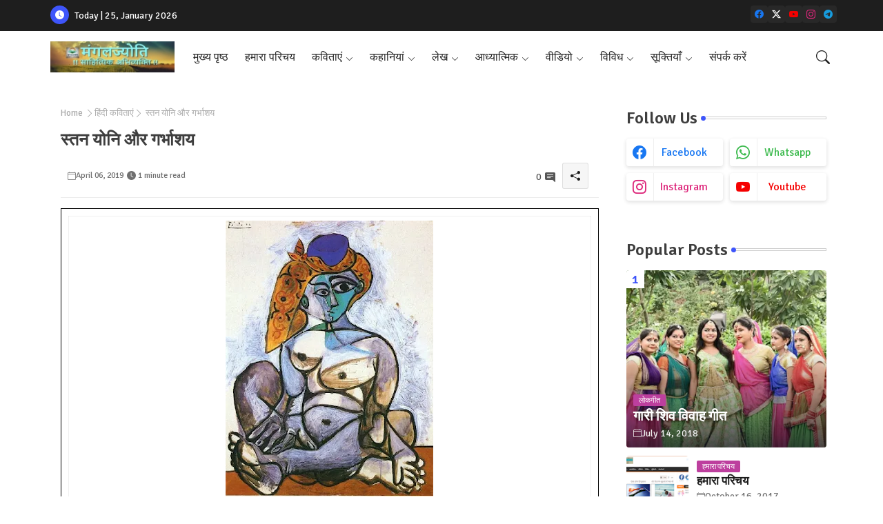

--- FILE ---
content_type: text/html; charset=UTF-8
request_url: https://www.mangaljyoti.in/2019/04/stan-yoni-aur-garbhashaya.html
body_size: 57024
content:
<!DOCTYPE html>
<html class='ltr' dir='ltr' lang='en_gb' xmlns='http://www.w3.org/1999/xhtml' xmlns:b='http://www.google.com/2005/gml/b' xmlns:data='http://www.google.com/2005/gml/data' xmlns:expr='http://www.google.com/2005/gml/expr'>
<head>
<!-- Site Info -->
<meta content='width=device-width, initial-scale=1' name='viewport'/>
<title>स&#2381;तन य&#2379;न&#2367; और गर&#2381;भ&#2366;शय
</title>
<meta content='text/html; charset=UTF-8' http-equiv='Content-Type'/>
<meta content='blogger' name='generator'/>
<link href='https://www.mangaljyoti.in/favicon.ico' rel='icon' type='image/x-icon'/>
<link href='https://www.mangaljyoti.in/favicon.ico' rel='icon' sizes='32x32'/>
<link href='https://www.mangaljyoti.in/favicon.ico' rel='icon' sizes='100x100'/>
<link href='https://www.mangaljyoti.in/favicon.ico' rel='apple-touch-icon'/>
<meta content='https://www.mangaljyoti.in/favicon.ico' name='msapplication-TileImage'/>
<meta content='#3e55fa' name='theme-color'/>
<meta content='#3e55fa' name='msapplication-navbutton-color'/>
<link href='http://www.mangaljyoti.in/2019/04/stan-yoni-aur-garbhashaya.html' rel='canonical'/>
<link rel="alternate" type="application/atom+xml" title="म&#2306;गलज&#2381;य&#2379;त&#2367; - Atom" href="https://www.mangaljyoti.in/feeds/posts/default" />
<link rel="alternate" type="application/rss+xml" title="म&#2306;गलज&#2381;य&#2379;त&#2367; - RSS" href="https://www.mangaljyoti.in/feeds/posts/default?alt=rss" />
<link rel="service.post" type="application/atom+xml" title="म&#2306;गलज&#2381;य&#2379;त&#2367; - Atom" href="https://www.blogger.com/feeds/4809792996083938523/posts/default" />

<link rel="alternate" type="application/atom+xml" title="म&#2306;गलज&#2381;य&#2379;त&#2367; - Atom" href="https://www.mangaljyoti.in/feeds/3536127730910442887/comments/default" />
<link href='https://www.mangaljyoti.in/2019/04/stan-yoni-aur-garbhashaya.html' hreflang='en_gb' rel='alternate'/>
<meta content='' name='description'/>
<meta content='article' property='og:type'/>
<!-- Open Graph Meta Tags -->
<meta content='स्तन योनि और गर्भाशय' property='og:title'/>
<meta content='http://www.mangaljyoti.in/2019/04/stan-yoni-aur-garbhashaya.html' property='og:url'/>
<meta content='' property='og:description'/>
<meta content='मंगलज्योति' property='og:site_name'/>
<meta content='https://blogger.googleusercontent.com/img/b/R29vZ2xl/AVvXsEiAFmI3mrZTwzg1muiMHY4eruQuqD7D9mOsnjJchFHIMoKDULPAQocnpYKy14Rq9-gtoid76Sce5s7sCLr1FSkDE5XRNl4rqID9FNNhRS8qTaNXQtGcu6zLOb0Nzh0K0K1uyH2lN876LaH-/w1600-h1600-p-k-no-nu/PAKHI.jpg' property='og:image'/>
<meta content='https://blogger.googleusercontent.com/img/b/R29vZ2xl/AVvXsEiAFmI3mrZTwzg1muiMHY4eruQuqD7D9mOsnjJchFHIMoKDULPAQocnpYKy14Rq9-gtoid76Sce5s7sCLr1FSkDE5XRNl4rqID9FNNhRS8qTaNXQtGcu6zLOb0Nzh0K0K1uyH2lN876LaH-/s400/PAKHI.jpg' property='og:image'/>
<meta content='https://blogger.googleusercontent.com/img/b/R29vZ2xl/AVvXsEiAFmI3mrZTwzg1muiMHY4eruQuqD7D9mOsnjJchFHIMoKDULPAQocnpYKy14Rq9-gtoid76Sce5s7sCLr1FSkDE5XRNl4rqID9FNNhRS8qTaNXQtGcu6zLOb0Nzh0K0K1uyH2lN876LaH-/s400/PAKHI.jpg' name='twitter:image'/>
<meta content='स्तन योनि और गर्भाशय' property='og:title'/>
<meta content='स्तन योनि और गर्भाशय' name='keywords'/>
<!-- Twitter Meta Tags -->
<meta content='summary_large_image' name='twitter:card'/>
<meta content='स्तन योनि और गर्भाशय' name='twitter:title'/>
<meta content='http://www.mangaljyoti.in/2019/04/stan-yoni-aur-garbhashaya.html' name='twitter:domain'/>
<meta content='' name='twitter:description'/>
<meta content='' name='twitter:creator'/>
<meta content='en_gb' property='og:locale'/>
<!-- Schema Markup -->
<script type='application/ld+json'>{"@context":"https://schema.org","@graph":[{"@type":"WebSite","name":"स&#2381;तन य&#2379;न&#2367; और गर&#2381;भ&#2366;शय","description":"","url":"http://www.mangaljyoti.in/2019/04/stan-yoni-aur-garbhashaya.html","inLanguage":"en_gb"}]}</script>
<!-- DNS Prefetch -->
<link href='//blogger.googleusercontent.com' rel='dns-prefetch'/>
<link href='//1.bp.blogspot.com' rel='dns-prefetch'/>
<link href='//2.bp.blogspot.com' rel='dns-prefetch'/>
<link href='//3.bp.blogspot.com' rel='dns-prefetch'/>
<link href='//4.bp.blogspot.com' rel='dns-prefetch'/>
<link href='//www.blogger.com' rel='dns-prefetch'/>
<link crossorigin='' href='//fonts.gstatic.com' rel='preconnect'/>
<link href='//resources.blogblog.com' rel='dns-prefetch'/>
<link href='//cdnjs.cloudflare.com' rel='dns-prefetch'/>
<!-- Google Fonts -->
<link href='https://fonts.googleapis.com/css2?family=Signika:ital,wght@0,400;0,500;0,600;0,700;1,400;1,500;1,600;1,700&display=swap' rel='stylesheet'/>
<!-- Bootstrap Icons -->
<link href='https://cdnjs.cloudflare.com/ajax/libs/bootstrap-icons/1.11.0/font/bootstrap-icons.min.css' rel='stylesheet'/>
<!-- Template Style CSS -->
<style id='page-skin-1' type='text/css'><!--
/*
-----------------------------------------------
Blogger Template Style
Name:        mangaljyoti
Version:     V.1.8.0
Author:      mangaljyoti
Author Url:  https://mangaljyoti.in/
Last Update: 16/May/2025
The Blogger theme&#8217;s base XML and dynamic tags belong to Google LLC. All custom styles, scripts, and designs by Templateiki are protected under the Creative Commons Attribution-NoDerivatives 4.0 International License (CC BY-ND 4.0). Redistribution and sales of this theme are not allowed without explicit permission.
----------------------------------------------- */
/*-- Reset CSS Start Here --*/
html.rtl {
--body-font: 'Cairo',sans-serif;
--meta-font: 'Cairo',sans-serif;
--title-font: 'Cairo',sans-serif;
--text-font: 'Cairo',sans-serif;
}
:root{
--body-font:'Signika', sans-serif;
--title-font:'Signika', sans-serif;
--meta-font:'Signika', sans-serif;
--text-font:'Signika', sans-serif;
--icons-font:"bootstrap-icons",bootstrap-icons;
--text-font-color:#505050;
--runs-solid-color:#c1bbbb;
--black-color:#404040;
--hero-color:#aaaaaa;
--main-menu-bg:#ffffff;
--snippet-color:#aba4a4;
--solid-border:#ddd;
--featured-posts-title:#1c1c1c;
--button-bg-color:#3e55fa;
--button-text-color:#ffffff;
--lables-buttons-color:#bd3f9e;
--lables-text-color:#ffffff;
--email-bg-color:#3e55fa;
--email-text-color:#ffffff;
--cloud-bg-color:#3e55fa;
--cloud-border-color:#3e55fa;
--list-text-color:#333333;
--theme-text-color:#3e3e3e;
--featured-gadgets-title:#e8e8e8;
--placeholder-text-color:#3e3e3e;
--main-menu-text-color:#1e1e1e;
--sub-menu-text-color:#333333;
--footer-title-color:#e8e8e8;
--footer-copyright-bg:#1e1e1e;
--body-color-main:#ffffff url() repeat fixed top left;
--all-link-color:#2b64ff;
--black-text:#343434;
--topbar-bg:#1e1e1e;
--bg-cards-search:#ececec;
--main-text-color:#101010;
--rRlLmii-bg:#ffffff;
--mobile-text-color:#333333;
--white-bg:#ffffff;
--ticker-bg:#F7F7F7;
--block-bg:#ffffff;
--featured-posts-title-featured:#ffffff;
--white-label-color:#ffffff;
--bg-cards:#ffffff;
--bg-cards-video:#121212;
--bg-cards-shadow:0px 3px 3px 0 rgb(120 120 120 / 0.08);
--bt-breaking:rgba(0 0 0 / 0.08);
--bt-breaking-text:#626262;
--shadow-top:0 0 20px rgba(0,0,0,.15);
--shadow-top-fixed:5px 5px 8px 0px rgba(224 223 223 / 0.48);
--ads-bg:rgb(143 183 255 / 0.20);
--ads-text:#898989;
--buttons-category-text:#1d1d1d;
--snip-text-color:#eeeeee;
--search-bt-text:#1e1e1e;
--comments-dec:#333;
--sticky-bg:#f1f1f1;
--input-form:transparent;
--bt-home:#f2f7fb;
--cm-count:#555555;
--shadow-light:0px 2px 5px 1px rgb(0 0 0 / 0.10);
--xliil-text:#4e4e4e;
--sticky-lists:#f7fcff;
--post-snip-data:#707070;
--post-snip-open:#383838;
--ico-relative:#c11111;
--front-bg-lists:#fff;
--share-author-links:#585858;
--box-posts-share:#f1f1f1;
--title-share:#1c1c1c;
--title-share-fa:#5c5c5c;
--footer-text-color:#cecece;
--footer-about-text:#cecece;
--footer-bg-color:#2e2e2e;
--footer-gadgets-title:#e8e8e8;
--main-logo-text-color:#222222;
--submenu-bg-color:#ffffff;
--comment-content:#f6f6f6;
--comment-text:#5e5e5e;
--label-text-color:#2c2c2c;
--pager-text-color:#6d6d6d;
--back-top:rgb(90 90 90 / 0.18);
--box-shadows:rgb(102 102 102 / 0.13);
}
a,abbr,acronym,address,applet,b,big,blockquote,body,caption,center,cite,code,dd,del,dfn,div,dl,dt,em,fieldset,font,form,h1,h2,h3,h4,h5,h6,html,i,iframe,img,ins,kbd,label,legend,li,object,p,pre,q,s,samp,small,span,strike,strong,sub,sup,table,tbody,td,tfoot,th,thead,tr,tt,u,ul,var{padding:0;border:0;outline:0;vertical-align:baseline;background:0;margin:0;text-decoration:none;}
form,textarea,input,button{font-family:var(--body-font);-webkit-appearance:none;-moz-appearance:none;appearance:none;border-radius:0;box-sizing:border-box}
input[type="radio"]{-webkit-appearance:auto;appearance:auto;}
.CSS_LIGHTBOX{z-index:999999!important}.CSS_LIGHTBOX_ATTRIBUTION_INDEX_CONTAINER .CSS_HCONT_CHILDREN_HOLDER > .CSS_LAYOUT_COMPONENT.CSS_HCONT_CHILD:first-child > .CSS_LAYOUT_COMPONENT{opacity:0}
input,textarea{outline:none}
html{position:relative;word-break:break-word;word-wrap:break-word;text-rendering:optimizeLegibility;-webkit-font-smoothing:antialiased;-webkit-text-size-adjust:100%;}
/*! normalize.css v3.0.1 | MIT License | git.io/normalize */
dl,ul{list-style-position:inside;font-weight:400;list-style:none}
button{cursor: pointer;outline: none;border: none;}
ul li{list-style:none}
caption,th{text-align:center}
.box-view #outer-wrapper{max-width: 1190px;}
html,body{text-size-adjust:none;-webkit-text-size-adjust:none;-moz-text-size-adjust:none;-ms-text-size-adjust:none}
.separator a{clear:none!important;float:none!important;margin-left:0!important;margin-right:0!important}
#Navbar1,#navbar-iframe,.widget-item-control,a.quickedit,.home-link,.feed-links{display:none!important}
.center{display:table;margin:0 auto;position:relative}
.widget > h2,.widget > h3{display:none}
iframe[src*="youtube.com"]{width:100%;height:auto;aspect-ratio:16/9}
.widget iframe,.widget img{max-width:100%}
.post-body img:not(.snip-thumbnail){width:auto;height:auto;border:none;}
.container{position:relative;max-width: 100%;width: 1145px;}
a,a:visited{text-decoration:none}
.clearfix{clear:both}
.section,.widget,.widget ul{margin:0;padding:0}
a{color:var(--all-link-color)}
abbr{text-decoration:none}
.widget>h2,.widget>h3{display:none}
*:before,*:after{-webkit-box-sizing:border-box;-moz-box-sizing:border-box;box-sizing:border-box;}
/*-- CSS Variables --*/
.no-items.section,#zqiilo{display:none}
.cookie-choices-info{display:none !important;}
div#custom-ads-placeholder{display:none;}
.blogger-clickTrap{position:unset !important;}
h1,h2,h3,h4,h5,h6{font-family:var(--title-font);font-weight:600}
body{position:relative;background:var(--body-color-main);font-family:var(--body-font);font-size:14px;font-weight:400;color:var(--black-text);word-wrap:break-word;margin:0;padding:0;font-style:normal;line-height:1.4}
#outer-wrapper{position:relative;overflow:hidden;width:100%;max-width:100%;margin:0 auto}
.outer-container{display: flex;justify-content: space-between;}
.post-body h1{font-size:28px}
.post-body h2{font-size:24px}
.post-body h3{font-size:21px}
.post-body h4{font-size:18px}
.post-body h5{font-size:16px}
.post-body h6{font-size:13px}
#center-container{position:relative;float:left;width:100%;overflow:hidden;padding:20px 0 0;margin:0}
#feed-view{position:relative;float:left;width:calc(100% - (320px + 5px));box-sizing:border-box;padding:0}
#sidebar-container{position:relative;float:right;width:320px;box-sizing:border-box;padding:0}
.snip-thumbnail{position:relative;width:100%;height:100%;display:block;object-fit:cover;z-index:1;opacity:0;transition:opacity .30s ease,transform .30s ease}
#h1-hide{display:none;visibility:hidden}
h1.blog-title{font-size:24px;max-width:195px;overflow:hidden;text-decoration:none;text-overflow:ellipsis;white-space:nowrap;line-height: 38px;}
.snip-thumbnail.lazy-img{opacity:1}
.post-filter-inner .post-filter-link{transform: scale(1);}
.post-filter-link:hover .snip-thumbnail,.itaiIf .post-filter-inner:hover .snip-thumbnail,.sidebar .post-filter-inner:hover .snip-thumbnail{transform: scale3d(1.1,1.1,1);}
.background-layer:before{content:'';position:absolute;left:0;right:0;bottom:0;height:55%;background-image:linear-gradient(to bottom,transparent,rgb(20 21 32 / 0.76));-webkit-backface-visibility:hidden;backface-visibility:hidden;z-index:2;opacity:1;margin:0;transition:opacity .25s ease}
.zeicilo a:before,.social a:before,.bpost-share a:before{display:inline-block;font-family:var(--icons-font);font-style:normal;font-weight:400;vertical-align: middle;}
.zeicilo .external-link a:before,.social .external-link a:before{content:'\F1C5';}
.colorful a:hover {opacity: 0.8;}
li a.bi-twitter:before{content:"\f8db";}
.colorful .blogger a{color:#ff5722}
.colorful .facebook a{color:#1877F2}
.colorful .twitter a{color:#00acee}
.colorful .youtube a{color:#f50000}
.colorful .messenger a{color:#0084ff}
.colorful .snapchat a{color:#ffe700}
.colorful .telegram a{color:#179cde}
.colorful .instagram a{color:#dd277b}
.colorful .pinterest a{color:#ca2127}
.colorful .google a{color:#0165b4}
.colorful .apple a{color:#000000}
.colorful .microsoft a{color:#0165b4}
.colorful .dribbble a{color:#ea4c89}
.colorful .linkedin a{color:#0077b5}
.colorful .tiktok a{color:#fe2c55}
.colorful .stumbleupon a{color:#eb4823}
.colorful .vk a{color:#4a76a8}
.colorful .stack-overflow a{color:#f48024}
.colorful .github a{color:#24292e}
.colorful .soundcloud a{background:linear-gradient(#ff7400,#ff3400)}
.colorful .behance a{color:#191919}
.colorful .digg a{color:#1b1a19}
.colorful .delicious a{color:#0076e8}
.colorful .codepen a{color:#000}
.colorful .flipboard a{color:#f52828}
.colorful .reddit a{color:#ff4500}
.colorful .twitch a{color:#6441a5}
.colorful .rss a{color:#ffc200}
.colorful .skype a{color:#00aff0}
.colorful .whatsapp a{color:#3fbb50}
.colorful .discord a{color:#7289da}
.colorful .share a{color:var(--hero-color)}
.colorful .mailbox a{color:#888}
.colorful .external-link a{color:#275bff}
.bpost-share a.bi-facebook{background:#1877F2}
.bpost-share a.bi-twitter{background:#00acee}
.bpost-share a.bi-whatsapp{background:#3fbb50}
.header-room{display:flex;flex-wrap:wrap;flex-shrink:0;flex-direction:row;justify-content:center;align-items:center;align-content:center;margin:0;}
.zeitdilo{position:relative;background-color:rgb(0 0 0 / 0.36);display:flex;align-items:center;font-size:12px;color:var(--button-text-color);width:40px;height:20px;margin:0 10px 0 5px;border-radius:20px;}
.zeitdilo:hover:before{opacity:0.8}
.zeitdilo:before{content:'\F1D2';font-family:var(--icons-font);position:absolute;left:2px;width:16px;height:16px;text-align:center;background-color:var(--button-bg-color);font-weight:400;line-height:16px;z-index:2;border-radius:50%;box-shadow:0 0 4px rgb(0 0 0 / 0.10);transition:left .18s ease;}
.zeitdilo:after{content:'\F495';font-family:var(--icons-font);position:absolute;right:4px;width:10px;font-size:8px;font-weight:400;line-height:1;text-align:center;opacity:0.5;transition:right .18s ease;}
div#ticker-flex{position:relative;background-image:url(https://blogger.googleusercontent.com/img/b/R29vZ2xl/AVvXsEiic3a2GygOY67AOLG554sjmdIsmSVSxMJktTbsmb57lvugptyKHzy2tnWj1baRoWOo62S3v7YX4wpmC4FpgqGCN6SlNwxANulPcUJuawplE1ITuKJKGbFcYbfTJ292sNz7lr0aK-H7cRwIuz9bhsVvFLoIepRBu69P3qFPqfHvmc6DRG_WaJLuSQ/s1600-rw/);background-color:var(--ticker-bg);padding:35px 0;}
.itaiIf .post-tag,.rbrkio .entery-category .post-tag,.sidebar .popular-post .entery-category-box .post-tag:not(.sidebar .popular-post .item0 .entery-category-box .post-tag),.liimikii .imaiIf .entery-category .post-tag,.my-sidebar .ijfsiIf .entery-category-box .post-tag{background:transparent;color:var(--post-snip-data);font-size:13px;}
.brRlLii{display:flex;align-items:center;justify-content:space-between;align-content:center;flex-wrap:wrap;margin:10px 7px 15px;counter-reset: post-count;}
.itaiIf:after{left:75px;top:0;width:24px;height:24px;border-radius:50%;border:3px solid #fff;background-color:#555;font-size:.75rem;color:#fff;counter-increment:post-count;content:counter(post-count);font-weight:500;position:absolute;display:inline-flex;justify-content:center;align-items:center;transition:all 0.3s ease;z-index:1;}
.itaiIf{position:relative;width:calc((100% - 40px) / 4);float:left;align-items:center;align-content:center;}
.itaiIf .post-filter-inner{position:relative;display:block;float:left;width:110px;height:110px;overflow:hidden;margin:0 10px 0 0;border-radius:50%;}
.itaiIf .post-filter-inner .post-filter-link{display:block;width:100%;height:100%;overflow:hidden;}
.itaiIf .entery-category-box{margin:0;}
.entery-category-box .entry-title{position:relative;display:block;font-size:19px;line-height:1.5;margin:5px 0;}
.entery-category-box .entry-title a,.post-filter .entry-title a{width:100%;overflow:hidden;display:-webkit-box;-webkit-line-clamp:2;-webkit-box-orient:vertical;}
#llhmflii>.mega-menu{position:unset!important}
.llhpflim li:hover .my-menu{opacity:1;visibility:visible}
.drop-down>a:after{content:'\F282';float:right;font-family:var(--icons-font);font-size:9px;font-weight:400;margin:-1px 0 0 5px}
.my-menu{position:absolute;background-color:var(--block-bg);top:59px;opacity:0;visibility:hidden;width:100%;left:0;box-sizing:border-box;border-radius:4px;right:0;z-index:3333;color:var(--white-bg);height:auto;padding:20px;min-height:100px;box-shadow:0 10px 10px rgba(0,0,0,0.28);transition:all .3s ease;}
.llhpflim li:hover .my-menu{margin-top:1px;opacity:1;visibility:visible}
.WxXri{width:calc((100% - 50px) / 5);box-sizing:border-box;float:left;overflow:hidden;position:relative}
.WxXri:last-child{margin-right:0}
.WxXri .post-filter-link{position:relative;height:100%}
.WxXris{display:flex;justify-content:space-between;flex-wrap:wrap}
.WxXris .Mega-img-ui{height:180px;display:block;overflow:hidden;border-radius:4px;}
.WxXris .entry-title{font-size:14px;font-weight:600;text-align:left;line-height:1.5;margin:0}
.flex-section{display:flex;flex-wrap:wrap;width:100%;float:left;align-items:center;justify-content:center;}
.flex-ft{display:flex;justify-content:center;padding:0 10px;}
nav#top-bar{background:var(--topbar-bg);height:45px;}
.nav-widget{display:flex;justify-content:space-between;align-content:center;align-items:center;}
.nav-widget .zeicilo{display:inline-flex;gap:10px}
.date-format{position:relative;display:block;color:#ffffff;margin:0;padding:0 0 0 40px;overflow: hidden;height:30px;line-height:30px;}
.date-format:before{content:'\F291';font-family:var(--icons-font);vertical-align:bottom;position:absolute;left:5px;font-size:13px;background:var(--button-bg-color);color:var(--button-text-color);text-align:center;padding:0 0 0 1px;display:block;width:27px;height:27px;line-height:27px;border-radius:50%;}
#zZiilo{position:relative;box-sizing:border-box;width:100%;height:auto;padding:0 5px;margin:10px 0}
#zZiilo .widget{position:relative;width:100%;line-height:0;height:auto}
.footer-container{padding:20px;background:var(--footer-copyright-bg);}
.footer-container .footer-copyright{position:relative;font-size:14px;margin:0;max-width: 500px;}
.copyright-text{margin:0;color:var(--footer-text-color);}
.footer-container .footer-copyright a{color:var(--footer-text-color)}
.footer-container .footer-copyright a:hover{color:var(--footer-text-color)}
#footer-checks-menu{position:relative;display:block;margin:0}
.footer-checks-menu ul li{position:relative;float:left;margin:0}
.footer-checks-menu ul li a{float:left;font-size:15px;color:var(--footer-text-color);padding:0 5px;margin:0}
#footer-checks-menu ul li a:hover{opacity:0.8;}
.sharing-button .facebook a{background-color:#1877F2}
.sharing-button .twitter a,.sharing-button .twitter-square a{background-color:#00acee}
.sharing-button .reddit a{background-color:#ff4500}
.sharing-button .pinterest a{background-color:#ca2127}
.sharing-button .linkedin a{background-color:#0077b5}
.sharing-button .whatsapp a{background-color:#3fbb50}
.sharing-button .mailbox a{background-color:#888}
#llhflii{position:relative;float:left;width:100%;height:auto;margin:0}
.llhbflii .container{margin:0 auto;}
.hamburger-section,.llhbflii{position:relative;background:var(--main-menu-bg);float:left;z-index:990;width:100%;height:75px;box-sizing:border-box;padding:0;margin:0;}
.logo-container{position:relative;box-sizing:border-box;width:100%;float:left;margin:0 30px 0 0;padding:0;}
.header-room img{display:block;width:auto;height:auto;max-height:45px;margin:0 0 0 5px;}
.hamburger{display:none;color:var(--main-menu-text-color);height:40px;font-size:17px;padding:0 15px;}
.header-section{position:relative;display:flex;flex-wrap:wrap;justify-content:space-between;float:left;width:100%;margin:0;align-items:center;}
.header-left{position:static;display:flex;margin:0;align-items:center;}
.header-right{position:absolute;right:0;margin:0;overflow:hidden;background: var(--main-menu-bg);z-index:11;}
.rtl .header-right{left:0;right:unset;}
.header-room h1{display:block;font-size:25px;color:var(--main-logo-text-color);height:30px;line-height:30px;overflow:hidden;padding:0;margin:0}
.header-room h1 a{color:var(--main-logo-text-color)}
.header-room .LinkList .widget-content{display:flex;justify-content:space-between;align-items:center;}
.llhbflii.show{top:0;margin:0;}
.llhbflii.fixed-nos.show{background:var(--main-menu-bg)}
.main-menu-wrap{position:static;height:75px;margin:0}
#llhpflim .widget,#llhpflim .widget>.widget-title{display:none}
#llhpflim .show-menu{display:block}
#llhpflim{position:static;height:75px;z-index:10}
#llhpflim ul>li{position:relative;display:flex;flex-shrink:0;}
#llhmflii>li>a{position:relative;display:flex;font-size:16px;color:var(--main-menu-text-color);font-weight:500;text-transform:capitalize;padding:0 12px;align-items:center;}
#llhmflii>li>a span{margin:0 3px 0 0;font-size:16px;color:var(--button-bg-color)}
#llhmflii>li>a:hover{opacity:0.8}
.rtl #llhpflim ul>li>ul{right:0;left: unset;}
.rtl #llhpflim ul>li>ul>li>ul{right: 100%;left: unset;}
#llhpflim ul>li>ul{position:absolute;float:left;left:0;top:60px;width:180px;background:var(--submenu-bg-color);z-index:99999;visibility:hidden;opacity:0;-webkit-transform:translateY(-10px);transform:translateY(-10px);padding:0;box-shadow:0 2px 5px 0 rgba(0,0,0,0.15),0 2px 10px 0 rgba(0,0,0,0.17)}
#llhpflim ul>li>ul>li>ul{position:absolute;top:0;left:100%;-webkit-transform:translateX(-10px);transform:translateX(-10px);margin:0}
#llhpflim ul>li>ul>li{display:block;float:none;position:relative}
#llhpflim ul>li>ul>li a{position:relative;display:block;overflow:hidden;font-size:13px;color:var(--sub-menu-text-color);font-weight:600;box-sizing:border-box;padding:8px 15px;margin:0;border-bottom:1px solid rgba(155,155,155,0.07)}
#llhpflim ul>li>ul>li:last-child a{border:0}
#llhpflim ul>li>ul>li:hover>a{opacity:0.8}
#llhpflim ul>li.sub-tab>a:after,#llhpflim ul>li.sub-has>a:after{content:'\F282';font-family:var(--icons-font);font-size:11px;font-weight:400;margin:5px 0 0 5px;transition: 0.31s;vertical-align: middle;}
#llhpflim ul>li.sub-tab>a:hover:after,#llhpflim ul>li.sub-has>a:hover:after{transform:rotate(180deg);transition:0.31s;}
#llhpflim ul>li>ul>li.sub-tab>a:after{content:'\F285';float:right;margin:0}
#llhpflim ul>li:hover>ul,#llhpflim ul>li>ul>li:hover>ul{visibility:visible;opacity:1;-webkit-backface-visibility:hidden;backface-visibility:hidden;-webkit-transform:translate(0);transform:translate(0)}
#llhpflim ul ul{transition:all .35s ease}
.loading-icon{width:100%;height:100%;display:flex;justify-content:center;align-items:center;}
.llhpflio .loading-icon{height:185px}
.search-section .loading-icon{margin: 15px 0;}
.loading-icon:after{content:"";width:40px;height:40px;border-radius:50%;border:2px solid var(--main-text-color);border-right:2px solid #c1c1c1;display:inline-block;animation:runload 0.6s infinite}
@-webkit-keyframes runload{0%{-webkit-transform:rotate(0deg);transform:rotate(0deg)}to{-webkit-transform:rotate(1turn);transform:rotate(1turn)}}@keyframes runload{0%{-webkit-transform:rotate(0deg);transform:rotate(0deg)}to{-webkit-transform:rotate(1turn);transform:rotate(1turn)}}
.loading-frame{-webkit-animation-duration:.5s;animation-duration:.5s;-webkit-animation-fill-mode:both;animation-fill-mode:both}
@keyframes fadeIn{from{opacity:0}to{opacity:1}}
.run-time{animation-name:fadeIn}
@keyframes fadeInUp{from{opacity:0;transform:translate3d(0,5px,0)}to{opacity:1;transform:translate3d(0,0,0)}}
.load-time{animation-name:fadeInUp}
.overlay, #overlay-id{visibility:hidden;opacity:0;position:fixed;top:0;left:0;right:0;bottom:0;background:rgb(10 18 43 / 0.61);backdrop-filter:blur(2px);z-index:1000;margin:0;transition:all .25s ease;}
.hamburger:before{content:"\F479";font-family:var(--icons-font);font-size:24px;font-weight:400}
#inner-menu{display:none;position:fixed;width:80%;height:100%;top:0;left:0;bottom:0;background:var(--rRlLmii-bg);overflow:auto;z-index:1010;left:0;-webkit-transform:translateX(-100%);transform:translateX(-100%);visibility:hidden;box-shadow:3px 0 7px rgba(0,0,0,0.1);-webkit-transition:all .5s cubic-bezier(.79,.14,.15,.86);-moz-transition:all .5s cubic-bezier(.79,.14,.15,.86);-o-transition:all .5s cubic-bezier(.79,.14,.15,.86);transition:all .5s cubic-bezier(.79,.14,.15,.86)}
.zsililo #inner-menu{-webkit-transform:translateX(0);transform:translateX(0);visibility:visible;opacity:.99;-webkit-transition:all .5s cubic-bezier(.79,.14,.15,.86);-moz-transition:all .5s cubic-bezier(.79,.14,.15,.86);-o-transition:all .5s cubic-bezier(.79,.14,.15,.86);transition:all .5s cubic-bezier(.79,.14,.15,.86)}
.inner-container{display:flex;padding:10px;box-shadow:3px 2px 4px 1px rgb(86 86 86 / 6%);justify-content:space-between;opacity:0;transition:all ease-in-out .3s;align-items: center;}
.inner-container .date-format{color:var(--mobile-text-color);}
.rtl .inner-container .date-format{padding:0 36px 0 0}
.rtl .inner-container .date-format:before{left:left:unset;right:6px;}
#inner-menu{transition:all .6s ease-in-out}
.hide-rRlLmii{display:block;color:var(--main-menu-text-color);font-size:20px;line-height:28px;text-align:center;cursor:pointer;z-index:20;background:rgb(137 137 137 / 0.10);border-radius:4px;padding:0 12px;margin: 0 10px 0 0;transition:transform ease-out .2s;}
.rtl .hide-rRlLmii{margin: 0 0 0 4px;}
.hide-rRlLmii:hover{opacity:0.8;}
.hide-rRlLmii:before{content:"\F659";font-family:var(--icons-font);font-size: 14px;font-weight:400}
.zsililo .inner-container,.zsililo .mobile-container{opacity:1}
.mobile-container{display:flex;flex-direction:column;opacity:0;justify-content:space-between;float:left;width:100%;height:calc(100% - 11%);transition:all ease-in-out .3s}
.zeimilo ul{margin: 0 0 0 15px;float: left;}
.post-inner-data.flex{display:flex;align-content:center;}
.post-inner-user{position:relative;float:left;}
.author-image{position:relative;display:block;height:40px;width:40px;}
.author-image img{border-radius:50%;padding:1px;border:1px solid var(--button-bg-color);}
.rRlLmii{position:relative;float:left;width:100%;box-sizing:border-box;padding:0 25px 0 0;}
ul#llhmflii{display:flex;height:75px;margin: 0 0 0 15px;}
.rRlLmii>ul{margin:0}
#llhpflim .fa{padding:0 5px}
.rRlLmii .fa{margin:5px;padding:auto}
.rRlLmii .m-sub{display:none;padding:0}
.rRlLmii ul li{position:relative;display:block;overflow:hidden;float:left;width:100%;font-size:14px;font-weight:600;margin:0;padding:0}
.rRlLmii>ul li ul{overflow:hidden}
.rRlLmii>ul>li{border-bottom:1px solid rgb(181 181 181 / 0.20)}
.rRlLmii>ul>li.sub-tab>a:after,.rRlLmii>ul>li>ul>li.sub-tab>a:after{font-family:var(--icons-font);font-weight:400;content:"\F282";position: absolute;right: 0;font-size:16px;vertical-align:middle;}
.rRlLmii ul li.sub-tab.show>a:after{content:'\F286'}
.rRlLmii ul li a:hover,.rRlLmii ul li.sub-tab.show>a,.rRlLmii ul li.sub-tab.show>.submenu-toggle{opacity:0.8}
.rRlLmii>ul>li>ul>li a{display:flex;font-size:15px;font-weight:400;color:var(--mobile-text-color);padding:5px 0 5px 15px;margin: 0 0 8px;justify-content:space-between;flex-wrap:wrap;}
.rRlLmii>ul>li>ul>li>ul>li>a:before{left:18px;}
.rRlLmii>ul>li>ul>li>ul>li>a{padding:5px 0 5px 30px}
.rRlLmii ul>li>.submenu-toggle:hover{opacity:0.8;}
.fixed-nos{position:fixed;top:-80px;left:0;width:100%;z-index:990;box-shadow: none;transition:top .17s ease}
.zsililo .fixed-nos{top:0}
.zsililo{overflow:hidden;left:0;right:0}
.search-wrap{position:relative;display:flex;height:75px;align-items:center;margin:0;}
#ijjiIf{position:fixed;display:flex;flex-direction:column;top:25px;left:50%;max-width:480px;width:95%;background:var(--block-bg);overflow:hidden;visibility:hidden;opacity:0;transform:translate3d(-50%,50%,0);z-index:1010;border-radius:6px;box-shadow:0px 0px 4px 2px rgb(129 129 129 / 0.05);transition:all .17s ease;}
.zeiavilo #ijjiIf{backface-visibility:inherit;visibility:visible;opacity:1;transform:translate3d(-50%,0,0);}
.zeiavilo #overlay-id{cursor:url("data:image/svg+xml;charset=UTF-8,%3csvg width='17' height='17' viewBox='0 0 100 100' xmlns='http://www.w3.org/2000/svg'%3e%3cline x1='0' y1='100' x2='100' y2='0' stroke-width='14' stroke='white'%3e%3c/line%3e%3cline x1='0' y1='0' x2='100' y2='100' stroke-width='14' stroke='white'%3e%3c/line%3e%3c/svg%3e"),auto;visibility:visible;opacity:1;}
.ijjiIf-container{display:flex;justify-content:space-between;align-items:center;position:relative;width:100%;height:100%;border-bottom:1px solid rgb(120 120 120 / 0.11);overflow:hidden;margin:0;}
.ijjiIf-container .search-form{position:relative;flex:1;padding:0;border:0;border-radius: 4px 0 0 4px;}
.ijjiIf-container .search-input{position:relative;width:100%;height:60px;background: transparent;color:var(--search-bt-text);font-size:15px;font-weight:400;padding:0 0 0 15px;border:0;}
.ijjiIf-container .search-input:focus,.ijjiIf-container .search-input::placeholder{color:var(--search-bt-text);outline:none}
.ijjiIf-container .search-input::placeholder{opacity:.70}
.ijjiIf-close{width:50px;height:50px;border-radius:0 4px 4px 0;background: transparent;color:var(--search-bt-text);font-size:24px;display:flex;align-items:center;justify-content:center;cursor:pointer;transition:transform ease-out .2s;z-index:20;padding:0;margin:0;}
.ijjiIf-close:hover{opacity:0.8;}
.zeixilo{color:var(--main-menu-text-color);width:40px;height:40px;font-size:20px;text-align:center;line-height:40px;cursor:pointer;z-index:20;padding:0;margin:0;transition:margin .25s ease;}
.zeixilo:before,.search-hidden:after{content:"\F52A";font-family:var(--icons-font);font-weight:400}
input[type="search"]::-webkit-search-decoration,input[type="search"]::-webkit-search-cancel-button,input[type="search"]::-webkit-search-results-button,input[type="search"]::-webkit-search-results-decoration{display:none;}
.search-input input{border-radius:5px;padding:5px 10px;width:98%;border:2px solid #eee}
#xliiv{display:none;position:fixed;bottom:20px;left:20px;width:300px;background-color:var(--block-bg);z-index:222;padding:20px;visibility:hidden;opacity:0;border-radius:4px;box-shadow:0 2px 8px 0px rgb(0 0 0 / 0.11);transition:all .30s ease}
#xliiv .cookies .widget .widget-content a{color:var(--xliil-text);text-decoration:underline;}
#xliiv .cookies .widget .widget-content a:after{content:'\F1C5';font-family:var(--icons-font);font-size:10px;font-weight:400;margin:0 0 0 3px;vertical-align:middle;}
#xliiv.cookies-show{visibility:visible;opacity:1;}
#xliiv .cookies .widget .widget-title{display:none;}
.xliv{display:inline-block;height:35px;background-color:var(--button-bg-color);font-size:14px;color:var(--button-text-color);font-weight:600;line-height:35px;padding:0 20px;border:0;border-radius:4px;}
#xliiv .cookies .widget .widget-content{display:block;font-size:14px;color:var(--xliil-text);margin:0 0 15px;}
.xliv:hover{box-shadow: inset 0 0 19px 8px rgb(0 0 0 / 0.22)}
#hidden-widget-container,.hide,.hidden-widgets{display:none;visibility:hidden}
.arRlLii{position:relative;display:block;max-width:480px;margin: 10px 0 0;}
.ibniIf{position:relative;display:block;padding:2px 5px;margin:5px 10px;border-radius:6px;border:1px solid rgb(120 120 120 / 0.11);box-shadow:0px 0px 4px 2px rgb(129 129 129 / 5%);box-sizing:border-box;overflow:hidden;}
.llhtsihi{position:relative;display:block;float:left;width:120px;height:90px;margin:0 10px 0 0;border-radius:6px;overflow:hidden;}
.link-snip{display:block;text-align:center;margin:15px;}
.link-snip a{display:block;background:var(--button-bg-color);color:var(--button-text-color);border-radius:6px;font-size:15px;padding:8px 0;}
.post-snip{color:var(--post-snip-data);font-size:14px;font-weight:400;padding:0;display:inline-flex;align-items:center;}
.post-author:empty{display:none;}
.post-author{font-weight: 500;margin:0 4px;}
.post-author:not(.entery-category-fly .post-author){color:var(--lables-buttons-color);}
.ifaiIf.item0 .post-snip,.rbrkio.item0 .post-snip,.llhpflio .llhvsihi .post-snip,.imaiIf.item0 .post-snip,.llhpflio .type-video .entery-category .post-snip,.sidebar .PopularPosts .gaint .post-snip{--post-snip-data:var(--snip-text-color);--label-text-color:var(--snip-text-color);}
.entery-category-box{overflow:hidden;}
.livVrSii .entery-category-box, .sidebar .popular-post .entery-category-box{padding: 7px 0 0;}
.post-tag:empty,.post-tag-fly:empty{display:none;}
.post-tag{width:fit-content;display:flex;align-items:flex-start;height:16px;background-color:var(--lables-buttons-color);font-size:11px;color:var(--lables-text-color);font-weight:500;text-transform:uppercase;padding:1px 8px 0;border-radius:2px;z-index:2;overflow:hidden;}
.ifaiIf.item1 .post-tag,.post-filter:nth-child(1) .post-tag{background-color:#976202;}
.ifaiIf.item2 .post-tag,.post-filter:nth-child(2) .post-tag{background-color:#2d77c1;}
.ifaiIf.item3 .post-tag,.post-filter:nth-child(3) .post-tag{background-color:#00740c;}
.post-filter:nth-child(5) .post-tag {background:#4828db;}
.post-filter:nth-child(6) .post-tag {background:#db2828;}
.post-filter:nth-child(7) .post-tag {background:#2831db;}
.post-filter:nth-child(8) .post-tag {background:#db5e28;}
.post-filter:not(:nth-child(1)):not(:nth-child(3)):not(:nth-child(5)):not(:nth-child(7)):not(:nth-child(8)):nth-child(odd).post-tag{background:#2d77c1;}
.post-filter:not(:nth-child(2)):not(:nth-child(6)):not(:nth-child(8)):nth-child(even).post-tag{background:#00740c;}
img.post-author-image{position:relative;display:inline-block;height:20px;width:20px;border-radius:50%;vertical-align:middle;}
.rtl img.post-author-image{margin: 0 0 0 5px;}
.post-author:after{position:relative;display:inline-block;content: '\002D';margin:0 3px;color:var(--post-snip-data)}
.post-inner-username{display:flex;flex-direction:column;margin:0 0 0 10px;}
.rtl .post-inner-username{margin:0 10px 0 0;}
.all-flex{display:flex;justify-content:space-between;align-items:center;padding:0 0 12px;margin: 0 0 15px;border-bottom:1px solid rgb(100 100 100 / 0.12)}
.post-inner-comments.flex{position:relative;overflow:hidden;margin:0 5px 0;display:flex;align-items:center;gap:8px;}
.post-times{position:relative;overflow:hidden;display:inline-flex;gap:5px;}
.post-author-times{position:relative;display:inline-flex;color:var(--theme-text-color);}
.post-author-times i{font-size:12px;margin:0 4px 0 0;}
.rtl .post-author-times i{margin:0 0 0 4px;}
.post-times .post-date{position:relative;font-size:12px;color:var(--post-snip-data);}
#readTime{position:relative;display:inline-flex;font-size:12px;color:var(--post-snip-data);align-items:center;gap:2px;}
#readTime:before{content:"\F291";font-family:var(--icons-font);font-weight:400;font-size:13px;vertical-align: middle;margin:0 3px 0 5px;}
.post-date{display:inline-flex;align-items:center;gap:4px;}
.post-date:before{content:"\F218";font-family:var(--icons-font);font-weight:400;font-size:12px;vertical-align: middle;margin:0;}
.post-snip a{color:#333;transition:color .40s}
.post-snip .author-image{overflow:hidden;position:relative;display:inline-block;width:30px;vertical-align:middle;height:30px;background-color:var(--runs-author-color);margin:0 3px 0 0;border:1px solid rgba(0 0 0 / 0.25);border-radius:100%;box-shadow:0px 0px 4px 3px rgba(0 0 0 / 0.06);}
.t-ads{display:block;overflow: hidden;background-color:var(--ads-bg);text-align:center;line-height:1.5;padding:4vh 15px;font-family: monospace;font-size:13px;font-style:italic;color:var(--ads-text);margin:10px;border-radius:6px;}
.t-ads-res{display:block;background-color:var(--ads-bg);text-align:center;line-height:1.5;padding:10vh 15px;font-family: monospace;font-size:13px;font-style:italic;color:var(--ads-text);margin:10px;border-radius:6px;}
.post-filter .entry-title,.llhpflio .entry-title:not(.llhpflio .livViSii .llhvsihi .entry-title),.llhpfliz .entry-title,.related-wrap-ui .entry-title,.llhrflio .entry-title{display:block;width:100%;text-decoration:none;font-weight:600;line-height:1.5;padding:5px 0;}
.llhpflio .imaiIf  .entery-category-box .entry-title,.llhpflio .entery-category .entry-title{font-size:17px;}
.llhpflio .llhvsihi .entery-category-fly .entry-title{font-size:22px;}
.llhpflio .entery-category .entry-title a,.llhpflio .livViSii .llhvsihi .entry-title{width:100%;overflow:hidden;display:-webkit-box;-webkit-line-clamp:2;-webkit-box-orient:vertical;}
.llhrflio .entry-title,.related-wrap-ui .entry-title{font-size:17px;}
.entry-title a{display:block;color:var(--featured-posts-title)}
.entry-title a:hover{opacity:0.8}
.StickyBox{position:fixed;top:0;right:0;bottom:0;left:0;width:100%;height:100%;display:flex;align-items:center;justify-content:center;opacity:0;visibility:hidden;transform: translate3d(0,72%,0);transition: all .2s ease;z-index:15151515;}
.show-share .StickyBox{opacity:1;visibility:visible;transform: translate3d(0,0,0);}
.StickyTab{display:flex;flex-direction:row;align-content:center;justify-content:space-between;align-items:center;width:100%;box-sizing:border-box;padding:0 0 20px;margin:0 0 10px;color:var(--title-share);border-bottom:1px solid rgb(92 92 92 / 0.17);}
.StickyType{position:relative;display:block;float:left;font-size:15px;font-weight: 700;}
.copy-section{width:100%;}
.copy-section .title{font-size:14px;font-weight:700;padding:0 20px;}
.zliciilo{display:flex;align-items:center;align-content:center;box-sizing:border-box;position:relative;justify-content:center;margin:10px 20px 0;}
.zliciilo:before{content:'\F471';font-weight:400;font-family:var(--icons-font);position:absolute;left:12px;font-size:19px;color:var(--theme-text-color)}
.rtl .zliciilo:before{left:initial;right:12px;}
.zliciilo.copied:before{content:'\F26F';color:#16c900;}
.zliciilo input#showlink{color:#6b6b6b;background: transparent;width:100%;height:35px;padding:0 0 0 38px;border:1px solid rgb(133 133 133 / 0.20);border-radius:5px 0 0 5px;}
.rtl .zliciilo input#showlink{padding:0 38px 0 0;border-radius:0 5px 5px 0;}
.zliciilo button{background:var(--button-bg-color);color:var(--button-text-color);height:35px;width:80px;border:none;cursor:pointer;border-radius:0 5px 5px 0;}
.rtl .zliciilo button{border-radius:5px 0 0 5px;}
.StickyTab label{position:relative;display:block;font-size:20px;cursor:pointer;color:var(--title-share);}
.StickyTab label:hover{transform:rotate(90deg);transition:0.31s;}
.StickyDemo{width:100%;max-width:500px;max-height:90%;display:flex;margin:0 auto;padding:20px 20px 35px;background-color:var(--bg-cards);border-radius:8px;overflow:hidden;position:relative;box-shadow:0 10px 8px -8px rgb(0 0 0 / 0.12);flex-direction:column;align-content:center;align-items:center;justify-content:space-between;}
.zZiilz.zeicilo{display:flex;flex-wrap:wrap;list-style:none;margin:0 0 10px;padding:10px 0 20px;border-bottom:1px solid rgb(133 133 133 / 0.20);}
.zZiilz.zeicilo li{list-style:none;width:25%;text-align:center;}
.zZiilz.zeicilo li a{display:block;width:80px;height:40px;line-height:25px;font-size:11px;margin:6px auto;padding:15px 0;border-radius:2px;background:var(--box-posts-share);border:1px solid rgb(116 116 116 / 0.09);text-align:center;cursor:pointer;}
.zZiilz.zeicilo li a:hover{box-shadow: inset 0 0 19px 8px rgb(0 0 0 / 0.22)}
.messageDone span{position:absolute;left:0;right:0;bottom:-70px;font-size:12px;display:block;width:190px;margin:0 auto 20px;padding:8px;border-radius:3px;background-color:rgb(0 0 0 / 0.63);color:#fefefe;line-height:20px;text-align:center;opacity:0;-webkit-animation:slidein 2s ease forwards;animation:slidein 2s ease forwards;}
div#messageDone{display:block;padding:20px 0 0;}
.zZiilz.zeicilo a:before{font-size:24px;text-align:center;margin:0 auto;display:block;}
.show-share .overlay{filter:blur(2.5px);background-color:rgba(27,27,37,0.5);z-index:151515;backdrop-filter:saturate(100%) blur(2.5px);visibility:visible;opacity:1;}
.ifaiIf.item0 .entry-title,.rbrkio.item0 .entry-title,.llhpflio .llhvsihi .entery-category-fly .entry-title,.llhpflio .imaiIf.item0 .entry-title,.llhpflio .type-video .widget-title h3,.type-video a.more-c,.llhpflio .type-video .entery-category .entry-title a,.sidebar .PopularPosts .gaint h2.entry-title,.post-filter .entry-title{color:var(--featured-posts-title-featured)}
.llhpflio .type-video .widget-title h3{--body-color-main:#333333;}
.post-filter .entry-title{font-size:23px;}
.my-grid{display:flex;flex-wrap:wrap;justify-content:space-between;}
.imaiIf{position:relative;margin:0 0 10px;}
.imaiIf.item0{width:calc(37% - 1em);}
.liimikii .imaiIf{position:relative;width:calc((100% - 10px) / 2);}
.liimikii .imaiIf:not(.imaiIf.item6,.imaiIf.item5){margin:0 0 10px;}
.liimikii{display:flex;justify-content:space-around;flex-wrap:wrap;width:63%;}
.imaiIf.item0 .post-filter-inner{width:100%;height:410px;}
.imaiIf .post-filter-inner{position:relative;float:left;width:160px;height:130px;display:block;overflow:hidden;border-radius:4px;}
a.more-c{color:var(--button-text-color);background: var(--button-bg-color);font-size:13px;font-weight:400;padding: 3px 12px;border-radius: 3px;z-index:1;}
a.more-c:hover{box-shadow: inset 0 0 19px 8px rgb(0 0 0 / 0.22)}
div#top-wrap{position:relative;background:rgb(175 161 0 / 0.04);overflow:hidden;background-image:url(https://blogger.googleusercontent.com/img/b/R29vZ2xl/AVvXsEiNcTOwngEo_Zc5cRm2LZw8a4bXOU9121_kulEscwrFISsfzmzMoD2hcl7_00z8AinVmaGkX5l_dgm5FVX8q1kdo6p4R_gb-d-P44qnj1gAngGRVQHq_LznF3hgYcGP10hF0P-PH3svmFNjDtgebELS0TF4v4cXxekVPGExXtSZz1d7U5fCE-4U1w/s1600-rw/);background-repeat:no-repeat;background-position:center left;}
div#top-wrap:after{position:absolute;background:url(https://blogger.googleusercontent.com/img/b/R29vZ2xl/AVvXsEhq2sIrEhYcSgP9F7se-TdMUpE22qJaSMUplXjXP_MsEvhhfhAFvqLztHhIPD0hsaaVNrcIMnZGqb4PhIeDI8p1pdyrPV8ZJJo8tyR4uxJdrl8eXOuCx-9Snp9wnZ-CfmKp8YBoaTIhU-EFbEcFFKdyaaV99wot0NoeFfu-ogNz7RK9ZHR-b-TYLw/s1600-rw/) no-repeat scroll;right:0;bottom:0;top:40px;background-position:bottom;content:"";width:200px;}
div#top-wrap:before{position:absolute;background:url(https://blogger.googleusercontent.com/img/b/R29vZ2xl/AVvXsEhS01f8ADYm8m_1t2fBnfvIgBwyc-P9zgMfFnX4hagltVBBlEyXepptUB-XpAtzoZK0m29MoCeepeK6J-trDR6hy4gaOUf1T2H65oQ1g0fKF9OI2QBNs_BgMlpYh1GJfKiY4erYOcjUoCp8sTDgNdOEgaIKsFBD9e24G7DN2fLvpqKeiFxM1f_LwA/s1600-rw/) no-repeat scroll;right:0;top:0;bottom:0;background-position:top;content:"";width:200px;}
.livVrSii{display:grid;grid-template-columns:repeat(4,1fr);grid-gap:25px;justify-items:start;align-items:start;}
.rmffsio.item0{grid-column:1/2;grid-row:1/2;}
.rmffsio.item1{grid-column:2/3;grid-row:1/2;}
.rmffsio.item2{grid-column:3/4;grid-row:1/2;}
.rmffsio.item3{grid-column:4/5;grid-row:1/2;}
.rmffsio{position:relative;float:left;width:100%;overflow:hidden;}
.rmffsio .block-thumb{position:relative;width:100%;height:100%;overflow:hidden;border-radius:10px;}
.rmffsio .block-thumb .post-filter-link{display:block;width:100%;height:200px;overflow:hidden;box-sizing:border-box;}
.livViSii{display:flex;justify-content:space-between;flex-wrap:wrap;}
.livViSii .llhvsihi{position:relative;display:block;width:calc((100% - 10px)/2);margin:0 0 15px;}
.livViSii .llhvsihi .square-img .post-filter-inner{position:relative;float:left;width:100%;height:265px;display:block;overflow:hidden;border-radius:10px;}
.rbrwzo{position:relative;display:flex;width:100%;margin:0;justify-content:space-between;background:var(--body-color-main);border-radius:5px}
.block-combo{margin:0;width:43%;counter-reset: post-count;}
.block-combo .rbrkio .post-filter-inner:before,.sidebar .PopularPosts .post-filter-inner:before{left:0;bottom:0;width:26px;height:26px;background-color:#fff;font-size:18px;font-weight:600;color:var(--button-bg-color);counter-increment:post-count;content:counter(post-count);position:absolute;display:inline-flex;justify-content:center;align-items:center;transition:all 0.3s ease;z-index:11;}
.sidebar .PopularPosts .item0 .post-filter-inner:before{top: 0;bottom:unset;}
.rbrkio{position:relative;display:flex;float:left;overflow:hidden;box-sizing:border-box;}
.rbrkio .entery-category{flex:1;padding:0 10px 0 0;}
.block-combo .rbrkio:not(.rbrkio.item4){margin:0 0 22px;}
.rbrkio.item0{width:calc(57% - 1em);}
.rbrkio.item0 .post-filter-inner{width:100%;height:466px;border-radius:4px;}
.rbrkio .post-filter-inner{position:relative;float:left;width:140px;height:100px;display:block;overflow:hidden;border-radius:5px;}
div#mega-wrap1{position:relative;background:linear-gradient(360deg,#0c0c0c,#363636);overflow:hidden;}
div#mega-wrap1:after,div#mega-wrap1:before{content:"";position:absolute;background:url(https://1.bp.blogspot.com/-YTjPASOWTAQ/YNQ3xSlBNjI/AAAAAAAAB34/G7kSHdwBZYI5xmb2cytxEkyRhswXCHXsgCLcBGAsYHQ/s1320-rw/) no-repeat scroll left top;bottom:0;margin:auto;top:0;width:150px;height:415px;}
div#mega-wrap1:after{left:0;}
div#mega-wrap1:before{transform:rotate(180deg);right:0;}
.llhpflio .type-megagrid{overflow:hidden;}
.llhpflio .open-iki,.featured-post-pro .open-iki{display:block!important}
.entery-category-fly{position:absolute;left:0;bottom:0;z-index:11;width:100%;box-sizing:border-box;padding:5px 10px 10px}
.ijfbiIf-featured{position:relative;margin:0 0 30px;clear:both}
.my-related{display:flex;justify-content:space-between;flex-wrap:wrap;margin:10px 0 0;}
.related-runs{position:relative;margin:0 0 25px;display:block;padding:15px;}
.llhrflio .entry-title a{position:relative;display:block;font-size:16px;line-height:17px;}
.related-runs .ijfbiIf{width:31%;position:relative;margin:0}
.entery-category{position:relative;overflow:hidden;padding:10px;}
.ijfbiIf-featured{position:relative;margin:0 0 30px;clear:both}
.ijfbiIf{width:calc((100% - 10px) / 3);position:relative;margin:0}
.ijfbiIf .ijfbiIf-thumb .post-filter-link{position:relative;width:100%;height:100%;display:block;overflow:hidden}
.ijfbiIf .ijfbiIf-thumb{width:100%;height:130px;display:block;overflow:hidden;border-radius: 10px;}
.blog-posts .widget-title,.title-wrap,.related-runs .widget-title{display:flex;justify-content:space-between;align-items:center;}
.llhpfliz .widget{display:none;float: left;width: 100%;box-sizing: border-box;border-radius:4px;padding:7px;}
.llhpfliz .widget.PopularPosts,.llhpfliz .open-iki{display:block!important}
.llhpfliz .widget .widget-content{position:relative;float: left;width: 100%;display:flex;align-items:center;justify-content:center;overflow:hidden;min-height:365px;}
.ifaiIf.item0 .entry-title,.rbrkio.item0 .entry-title,.llhpflio .imaiIf.item0 .entry-title,.llhpflio .llhvihi.item0 .entry-title{font-size:30px}
.frRlLii{position:relative;display:flex;width:100%;margin:30px auto 10px;justify-content:space-between;}
.frRlLii .ifaiIf.item0{width:calc(55% - 1em);}
.ifaiIf{position:relative;overflow: hidden;}
.featured-block{margin:0;width:45%;}
.ifaiIf .entery-category-fly{bottom: 15px;}
.llhpfliz .widget .post-filter-link{width:100%;height:100%;position:relative;display:block;overflow:hidden;}
.llhpfliz .widget .post-filter-inner.gaint{width:100%;height:455px;}
.ifaiIf:not(.ifaiIf.item0,.ifaiIf.item3){margin:0 0 10px;}
.llhpfliz .widget .post-filter-inner{position:relative;float:left;width:190px;height:145px;margin:0 15px 0 0;display:block;overflow:hidden;border-radius:10px;}
.livVikii{position: relative;display:grid;grid-template-columns:repeat(2,1fr);grid-gap:20px;border-top: 1px solid rgb(255 255 255 / 0.21);}
.llhvihi{position:relative;display:block;overflow:hidden;margin:10px 0 0;}
.llhvihi .post-filter-inner{position:relative;float:left;width:180px;height:145px;display:block;overflow:hidden;border-radius:4px;}
.llhvihi.item0 .post-filter-inner{width:100%;height:350px;}
.video-box .llhvihi:not(:last-child) a.post-filter-inner{margin:0 0 10px;}
.video-box .llhvihi:not(:last-child){border-bottom:1px solid rgb(255 255 255 / 0.21);}
.video-box:before{content:'';position:absolute;left:0;right:0;margin:0 auto;border:1px solid var(--button-bg-color);height:100%;width:1px;margin-left:auto;margin-right:auto;text-align:center;top:0;}
.llhvihi .post-filter-inner .post-filter-link{width:100%;height:100%;position:relative;display:block;overflow:hidden;}
.post-tag-color{display:block;color:var(--lables-buttons-color);font-size:13px;font-weight:600;}
.llhpflio .widget{float:left;width:100%;padding:15px;border-radius:4px;margin:15px 0;box-sizing:border-box;}
.llhpflio .widget-title{flex-direction:row;align-content:center;justify-content:space-between;}
.llhpflio .imaiIf .post-filter-link,.llhpflio .rbrkio .post-filter-link, .square-img .post-filter-link{height:100%;width:100%;display:block}
.blog-posts .widget-title,.llhpflio .widget-title,.title-wrap,.sidebar .widget-title,.related-runs .widget-title{position:relative;display:flex;align-items:center;float:none;width:100%;height:32px;box-sizing:border-box;margin:0 0 14px;}
.blog-posts .widget-title h3,.llhpflio .widget-title h3,.sidebar .widget-title h3,.title-wrap h3,.related-runs .widget-title h3{position:relative;float:left;font-family:var(--title-font);height:32px;font-size:24px;color:var(--theme-text-color);background: var(--body-color-main);font-weight:600;line-height:32px;padding:0 12px 0 0;margin:0;z-index:1;}
.blog-posts .widget-title:before,.llhpflio .widget-title:before,.sidebar .widget-title:before,.title-wrap:before,.related-runs .widget-title:before{content:'';border:1px solid rgb(104 104 104 / 0.32);width:100%;position:absolute;height:4px;}
.blog-posts .widget-title h3:after,.llhpflio .widget-title h3:after,.sidebar .widget-title h3:after,.title-wrap h3:after,.related-runs .widget-title h3:after{content:"";height:7px;width:7px;background-color:var(--button-bg-color);position:absolute;bottom:12px;right:0px;border-radius:50%;}
.rtl .blog-posts .widget-title h3,.rtl .llhpflio .widget-title h3,.rtl .sidebar .widget-title h3,.rtl .related-runs .widget-title h3{float:right;padding: 0 0 0 12px;}
.rtl .blog-posts .widget-title h3:before,.rtl .llhpflio .widget-title h3:before,.rtl .sidebar .widget-title h3:before,.rtl .title-wrap h3:before,.rtl .related-runs .widget-title h3:before{left:initial;right:0;}
.rtl .blog-posts .widget-title h3:after,.rtl .llhpflio .widget-title h3:after,.rtl .sidebar .widget-title h3:after,.rtl .title-wrap h3:after,.rtl .related-runs .widget-title h3:after{right:initial;left:0;}
.sidebar .PopularPosts .gaint h2.entry-title{font-size:20px;}
.error-status{display:block;text-align:center;font-size:13px;color:var(--theme-text-color);padding:35px 0;font-weight:600}
.error-status b{font-weight:600}
div#footer-wrapper .widget-title h3{--body-color-main:var(--footer-bg-color);--theme-text-color:var(--footer-text-color);}
.type-video .error-status{--theme-text-color:#fff}
.wait{font-size:14px;text-align:center;height:300px;line-height:300px;display:flex;justify-content:center;align-items:center}
.related-runs .ijfbiIf{width:31%;position:relative;margin:0;}
.my-sidebar{position:relative;float:left;width:100%;display:grid;grid-template-columns:repeat(2,1fr);grid-gap:20px;}
.my-sidebar .ijfsiIf{position:relative;display:flex;flex-direction:column;}
.my-sidebar .ijfsiIf .glax-img{position:relative;width:100%;height:135px;margin:0 0 10px;overflow:hidden;border-radius:4px;}
.my-sidebar .ijfsiIf .entry-title{font-size:15px;display:block;font-weight:500;line-height:1.3;}
.featured-meta{position:relative;overflow:hidden;box-sizing:border-box;padding:5px 10px;}
.queryMessage{display:block;font-size:15px;font-weight:600;padding:0 0 0 10px;border-radius:4px;margin:0 0 5px;color:var(--theme-text-color);overflow:hidden;}
.queryMessage .query-info{margin:0 5px;display:flex;align-items:center;gap:5px;}
.queryMessage .search-query{font-weight:bold;text-transform:uppercase}
.queryMessage .query-info:before{content:'\F285';font-family:var(--icons-font);float:left;font-size:24px;font-weight:400;margin:0;}
.queryEmpty{font-size:13px;font-weight:500;text-align:center;padding:10px 0;margin:0 0 20px}
.share-top{position:relative;display:flex;height:36px;width:36px;line-height:38px;margin:0 10px;color:var(--featured-posts-title);background:rgb(128 128 128 / 0.07);cursor:pointer;border:1px solid rgb(129 129 129 / 0.19);border-radius:3px;justify-content:center;}
.share-top:hover{background-color: var(--button-bg-color);color: var(--button-text-color);}
.post-inner-comments .share-top span{font-size:18px;}
.post-inner-area .post-snip:not(.post-inner-area .ijyciIf .post-snip){color:var(--theme-text-color);padding:10px 5px 10px;font-size:13px;border-bottom:1px solid #ccc}
.comment-bubble{margin-top:4px;color:var(--cm-count)}
.comment-bubble:after{content:"\F25B";font-family:var(--icons-font);vertical-align: middle;font-size:15px;font-weight:400;margin-left:5px}
.rtl .comment-bubble:after{margin:0 0 0 5px}
.post-inner-area{position:relative;float:left;width:100%;overflow:hidden;padding:15px 10px 20px;box-sizing:border-box;margin:0 0 10px;}
.post-filter-wrap{position:relative;float:left;display:block;padding:10px 0;border-radius:4px;box-sizing:border-box;overflow:hidden;}
.blog-post{display:flex;flex-direction:column;}
.post-filter-wrap .grid-posts{display:grid;grid-template-columns:1fr;grid-gap:15px;margin:0;}
.post-filter .post-filter-inner.video-nos:after,.post-filter-link.video-nos:after{content:"\F4F4";font-family:var(--icons-font);font-size:24px;width:36px;height:36px;line-height:36px;border-radius:6px;font-weight:400;background:var(--ico-relative);color:#fff;opacity:.7;align-items:center;top:50%;right:50%;transform:translate(50%,-50%);position:absolute;z-index:111;padding:0;margin:0;text-align:center;transition:background .30s ease}
.type-video .post-filter-link.video-nos:hover:after{background:#fe1111;}
.video-box .llhvihi:not(.item0) .post-filter-inner .post-filter-link.video-nos:after{transform: translate(50%,-50%) scale(.4);}
.type-video .post-filter-link.video-nos:after{opacity:1;border-radius:11px;width:58px;height: 45px;line-height: 45px;}
.post-filter{position:relative;float:left;box-sizing:border-box;padding:0;margin:0;overflow:hidden;}
.post-filter:not(.post-filter:nth-last-child(-n+1)){border-bottom:1px solid rgb(110 110 110 / 0.26);padding:0 0 15px;}
.post-filter .post-filter-inner{position:relative;float:left;overflow:hidden;box-sizing:border-box;padding:0;margin:0 14px 0 0;}
.post-filter .post-filter-link{position:relative;height:210px;width:325px;display:block;overflow:hidden;border-radius:10px;}
.post-filter .t-hero-flow{overflow: hidden;margin: 5px 0 0;}
.label-news-flex{color:var(--label-text-color);font-size:12px;line-height:15px;font-weight:400;white-space:nowrap;width:auto;overflow:hidden;padding:5px 0 0;margin:0;}
#feed-view #main{position:relative;overflow: hidden;box-sizing:border-box;margin:0 10px 26px}
.fl-footer{display:flex;justify-content:space-between;flex-wrap: wrap;}
.zfilo{position:relative;display:flex;flex-direction:column;width:calc((100% - 90px) / 3);float:left;padding:25px 0;margin:0;}
.footer-primary{position:relative;display:flex;flex-direction:row;padding:25px 0;margin:0 0 20px;align-items:center;justify-content:space-between;border-radius: 10px;}
.footer-primary .widget{position:relative;float:left;box-sizing:border-box;margin:0 auto}
.footer-primary .Image{width: calc(100% - 320px);}
.footer-primary .Image .widget-content{position:relative;float:left;margin:0;width:100%}
.footer-primary .about-content .widget-title{position:relative;display:block;text-align: center;box-sizing:border-box;}
.footer-primary .about-content{display:flex;padding:0;box-sizing:border-box}
.footer-primary .Image .image-caption{font-size:13px;margin:0;color:var(--footer-about-text)}
#llmflii .colorful a{--all-link-color:var(--footer-about-text);}
.zeimilo a{--all-link-color:var(--mobile-text-color);}
#top-bar a{--all-link-color:#ffffff;}
.social-sec .zeicilo li a,.footer-primary .zeicilo li, .zeimilo .zeicilo li{float:left;margin:0 7px 0 0}
.social-sec .zeicilo li:last-child,.footer-primary .zeicilo li:last-child, .zeimilo .zeicilo li:last-child{margin:0}
.social-sec .zeicilo li a,.footer-primary .zeicilo li a,.zeimilo .zeicilo li a{display:block;width:25px;height:25px;font-size:13px;border-radius: 4px;text-align:center;line-height:25px;margin:5px 0;}
.zeimilo .zeicilo li a{border:1px solid;}
.social-sec .zeicilo li a,.footer-primary .zeicilo li a{background:rgb(147 147 147 / 0.09);}
.footer-primary .footer-logo{display:flex;margin:0 auto;align-items:center;justify-content:center;}
.footer-primary .footer-logo a{float:left;position:relative;margin:0 0 10px;}
.footer-primary .footer-logo img{width:auto;height:auto;max-height:40px;}
.zfilo.no-items{padding:0;border:0}
.bio-data{position:relative;float:left;width:70%;margin:0 15px;}
.bio-data h3{display:block;color:var(--footer-title-color);font-size:15px;line-height:20px;margin:0 0 5px;}
.zfilo.list .LinkList ul li,.zfilo.list .PageList ul li{position:relative;display:block;margin:10px 0;}
.zfilo.list .LinkList ul li a,.zfilo.list .PageList ul li a{font-size:14px;color:var(--footer-title-color);}
.zfilo.list .LinkList ul li a:before,.zfilo.list .PageList ul li a:before{content:"\F138";font-family:var(--icons-font);font-size:14px;font-weight:400;color:#767676;margin:0 8px 0 0;}
.zeimilo{float:left;width:100%;position:relative;box-sizing:border-box;}
.post-snippet{position:relative;color:var(--post-snip-data);font-size:13px;line-height:1.6;font-weight:400;margin:0 0 4px}
a.read-more{display:block;color:var(--post-snip-data);padding:5px 15px;font-size:13px;font-weight:500;width:fit-content;margin:15px 0 0;border-radius:5px;border:1px solid rgb(94 94 94 / 0.32);position:relative;transition:all ease 0.31s;}
a.read-more:hover:before{transform:scaleX(1);transition-timing-function:cubic-bezier(.52,1.64,.37,.66);background-color:var(--button-bg-color);}
a.read-more:before{content:"";position:absolute;inset:0;width:100%;border-radius:4px;transform:scaleX(0);transform-origin:100% 50%;transition-property:transform;transition-duration:0.5s;transition:all 0.3s;transition-timing-function:ease-out;z-index:-1;}
a.read-more:after{content:"\F138";font-family:var(--icons-font);font-weight:400;font-size:17px;vertical-align:middle;margin:0 0 0 7px;}
a.read-more:hover{color:var(--button-text-color);background:var(--button-bg-color)}
.CSS_LAYOUT_COMPONENT{color:rgba(0,0,0,0)!important}
#breadcrumb{font-size:13px;font-weight:400;color:#aaa;margin:0 0 10px}
#breadcrumb a{color:#aaa;transition:color .40s}
#breadcrumb a:hover{opacity:0.8}
#breadcrumb a,#breadcrumb em{display:inline-block}
#breadcrumb .delimiter:after{content:'\F285';font-family:var(--icons-font);font-size:14px;font-weight:400;font-style:normal;vertical-align:middle;margin:0}
.item-post .post-inner-area h1.entry-title{color:var(--theme-text-color);text-align:left;font-size:25px;line-height:1.5;font-weight:600;position:relative;display:block;margin:0 0 15px;padding:0}
.static_page .item-post .post-inner-area h1.entry-title{border-bottom:1px solid rgb(100 100 100 / 0.33)}
.item-post .post-body{width:100%;font-family:var(--text-font);color:var(--text-font-color);font-size:15px;line-height:1.8;padding:0;margin:0}
.llhpflio-content{position:relative;overflow:hidden;padding:0}
.crRlLii{display:flex;flex-direction:column;}
.crRlLii .ijfcbiIf{position:relative;width:100%;padding:0 0 15px;margin:0 0 15px;border-bottom:1px solid rgb(100 100 100 / 0.12);}
.crRlLii .engine-link{display:flex;}
.crRlLii .comment-image{width:35px;height:35px;flex-shrink: 0;z-index:1;margin:0 12px 0 0;border-radius:50%;}
.rtl .crRlLii .comment-image{margin: 0 0 0 12px;}
.comment-image{display:block;position:relative;overflow:hidden;background-color:#eee;z-index:5;color:transparent!important;}
.crRlLii .comment-hero{flex:1;}
.crRlLii .entry-title{font-size:14px;color:var(--main-text-color);display:block;font-weight:600;line-height:1.3;margin:0;}
.crRlLii .comment-snippet{font-size:12px;color:var(--comments-dec);margin:5px 0 0;}
.post-footer{position:relative;float:left;width:100%;margin:0}
.label-container{overflow:hidden;height:auto;position:relative;margin:10px 0;padding:0}
.label-container a,.label-container span{float:left;height:19px;font-size:13px;line-height:19px;font-weight:400;margin:8px 8px 0 0;padding:2px 10px;color:var(--theme-text-color);background:rgb(0 0 0 / 0.10);border-radius:8px;}
.label-container span{color:var(--button-text-color);background:var(--button-bg-color);}
.label-container a:hover{opacity:0.8;}
.rtl .label-container, .rtl .label-head.Label, .rtl .feed-share, .rtl .xliil{float:right;}
ul.zZiil{position:relative;display:flex;}
.zZiil li{float:left;overflow:hidden;margin:5px 5px 0 0}
.zZiil li a{display:block;height:45px;line-height:42px;padding:0 10px;color:#fff;font-size:13px;font-weight:600;cursor:pointer;text-align:center;box-sizing:border-box;border:1px solid rgb(110 110 110 / 0.33);border-radius:3px}
ul.zZiil.zeicilo.bpost-share a:not(.show-hid a):before{font-size:18px;margin: 0 5px 0 0;}
.rtl ul.zZiil.zeicilo.bpost-share a:not(.show-hid a):before{margin: 0 0 0 5px;}
.zZiil li.share-icon span{position:relative;height:45px;line-height:45px;padding:0 5px;font-size:16px;color:var(--theme-text-color);cursor:auto;margin:0 5px 0 0}
.zZiil li.share-icon span:after{content:'Share:';position:relative;height:6px;font-size:17px;font-weight:600}
.zZiil li a span{font-size:14px;padding:0 15px}
.zZiil li a:hover{opacity:.8;}
.zZiil .show-hid a{font-size:18px;color:var(--featured-posts-title);padding:0 14px;line-height:42px;}
.zZiil .show-hid a:before{content:'\F52D';font-family:var(--icons-font);font-weight:900;transition: 0.71s;}
.zZiil .show-hid a:hover:before{transform:rotate(360deg);transition:0.71s;}
.feed-share{position:relative;clear:both;overflow:hidden;line-height:0;margin:0 0 30px}
ul.xliil{position:relative;box-sizing: border-box;width:100%;overflow:hidden;display:block;padding:0 10px;border-bottom:1px solid rgb(100 100 100 / 0.12);margin:0 0 30px}
.xliil li{display:inline-block;width:50%}
.xliil .post-prev{float:left;text-align:left;box-sizing:border-box;padding:0 0 5px}
.xliil .post-next{float:right;text-align:right;box-sizing:border-box;border-left:1px solid rgb(100 100 100 / 0.12);padding:0 0 5px}
.xliil li a{color:var(--theme-text-color);line-height:1.4;display:block;overflow:hidden;transition:color .40s}
.xliil li:hover a{opacity:0.8}
.xliil li span{display:block;font-size:11px;color:#aaa;font-weight:600;text-transform:uppercase;padding:0 0 2px}
.xliil .post-prev span:before, .xliil .post-next span:after{font-family:var(--icons-font);font-size:15px;font-weight:400;vertical-align: middle;}
.xliil .post-prev span:before{content:"\F284";}
.xliil .post-next span:after{content:"\F285";}
.xliil p{font-size:12px;font-weight:600;color:var(--xliil-text);line-height:1.4;margin:0}
.xliil .post-primary p{color:#aaa}
.post-body h1,.post-body h2,.post-body h3,.post-body h4,.post-body h5,.post-body h6{color:var(--theme-text-color);font-weight:600;margin:0 0 15px}
.xlilo{position:relative;display:block;overflow:hidden;padding:10px 20px;margin:10px 0 20px;}
.xlilo .author-avatar{float:left;width:100%;height:100%}
.xlilo .avatar-container{float:left;margin:10px 20px 0 0;height:70px;width:70px;overflow: hidden;border-radius: 50%;}
.xlilo .avatar-container .author-avatar.lazy-img{opacity:1}
.author-name{overflow:visible;display:inline-block;font-size:18px;font-weight:600;line-height:20px;margin:1px 0 3px}
.author-name span{color:var(--theme-text-color)}
.author-name a{color:var(--main-text-color);transition:opacity .40s}
.author-name a:after{content:"\F4B5";float:right;font-family:var(--icons-font);font-size:14px;line-height:21px;color:#0093e6;font-weight:400;text-transform:none;margin:0 0 0 4px;}
.author-name a:hover{opacity:.8}
.xliilo{overflow:hidden}
.xliilo span{display:block;overflow:hidden;font-size:13px;color:var(--black-text);font-weight:400;line-height:1.6}
.xliilo span br{display:none}
.xliilo a{display:none;margin:0}
ul.description-links{display:none;padding:0 1px}
ul.description-links.show{display:block}
.rtl ul.description-links.show{float: right;}
.description-links li{float:left;margin:12px 12px 0 0}
.description-links li a{display:block;font-size:16px;color:var(--share-author-links);line-height:1;box-sizing:border-box;padding:0}
.description-links li a:hover{opacity:0.8}
#blog-pager{position:relative;display:flex;margin:30px auto;justify-content:center;align-items:center;align-content:center;}
#blog-pager:before{content:'';position:absolute;border:1px solid rgb(118 118 118 / 27%);height:4px;width:100%;}
.blog-pager a,.blog-pager span{min-width:32px;height:32px;box-sizing:border-box;padding:0 10px;margin:0 5px 0 0;transition:all .17s ease;}
.blog-pager .page-dots{min-width:20px;font-size:16px;color:var(--pager-text-color);font-weight:400;line-height:32px;padding:0}
.blog-pager .page-of{display:none;width:auto;float:right;border-color:rgba(0,0,0,0);margin:0}
.blog-pager .page-active,.blog-pager a:hover{background-color:rgb(157 157 157 / 0.20);color:var(--theme-text-color);border-color:rgb(157 157 157 / 0.50)}
.blog-pager .page-prev:before,.blog-pager .page-next:before{font-family:var(--icons-font);font-size:11px;font-weight:400}
.blog-pager .page-prev:before{content:'\F284'}
.blog-pager .page-next:before{content:'\F285'}
.blog-pager .blog-pager-newer-link,.blog-pager .blog-pager-older-link{float:left;display:inline-block;width:auto;padding:0 10px;margin:0}
.blog-pager .blog-pager-older-link{float:right}
#blog-pager .load-more{display:inline-block;height:34px;background-color:var(--button-bg-color);font-size:14px;color:var(--button-text-color);font-weight:400;line-height:34px;box-sizing:border-box;padding:0 30px;margin:0;border:1px solid rgba(0,0,0,.1);border-bottom-width:2px;border-radius:4px;z-index: 1;}
#blog-pager .load-more:after{content:'\F282';font-family:var(--icons-font);font-size:15px;font-weight:400;margin:0;vertical-align:middle;}
#blog-pager .load-more:hover{box-shadow: inset 0 0 19px 8px rgb(0 0 0 / 0.22);}
#blog-pager .loading,#blog-pager .no-more{display:none}
#blog-pager .loading .loader{position:relative;height:100%;overflow:hidden;display:block;margin:0}
#blog-pager .loading .loader{height:34px}.FeaturedPost .post-filter-link
#blog-pager .no-more.show{display:inline-block}
#blog-pager .loading .loader:after{width:26px;height:26px;margin:-15px 0 0 -15px}
#blog-pager .loading .loader:after{content:'';position:absolute;top:50%;left:50%;width:28px;height:28px;margin:-16px 0 0 -16px;border:2px solid var(--button-bg-color);border-right-color:rgba(155,155,155,0.2);border-radius:100%;animation:spinner 1.1s infinite linear;transform-origin:center}
@-webkit-keyframes spinner{0%{-webkit-transform:rotate(0deg);transform:rotate(0deg)}to{-webkit-transform:rotate(1turn);transform:rotate(1turn)}
}@keyframes spinner{0%{-webkit-transform:rotate(0deg);transform:rotate(0deg)}to{-webkit-transform:rotate(1turn);transform:rotate(1turn)}
}.archive #blog-pager,.home .blog-pager .blog-pager-newer-link,.home .blog-pager .blog-pager-older-link{display:none}
.loading-frame{-webkit-animation-duration:.5s;animation-duration:.5s;-webkit-animation-fill-mode:both;animation-fill-mode:both}
@keyframes fadeIn{from{opacity:0}to{opacity:1}
}.run-time{animation-name:fadeIn}
@keyframes fadeInUp{from{opacity:0;transform:translate3d(0,5px,0)}to{opacity:1;transform:translate3d(0,0,0)}
}.load-time{animation-name:fadeInUp}
.loading-frame{-webkit-animation-duration:.5s;animation-duration:.5s;-webkit-animation-fill-mode:both;animation-fill-mode:both}
@keyframes fadeIn{from{opacity:0}to{opacity:1}
}.run-time{animation-name:fadeIn}
@keyframes fadeInUp{from{opacity:0;transform:translate3d(0,5px,0)}to{opacity:1;transform:translate3d(0,0,0)}
}.load-time{animation-name:fadeInUp}
@-webkit-keyframes slidein{0%{opacity:0}
20%{opacity:1;bottom:0}
50%{opacity:1;bottom:0}
80%{opacity:1;bottom:0}100%{opacity:0;bottom:-70px;visibility:hidden}}@keyframes slidein{0%{opacity:0}
20%{opacity:1;bottom:0}
50%{opacity:1;bottom:0}
80%{opacity:1;bottom:0}100%{opacity:0;bottom:-70px;visibility:hidden}}
.archive #blog-pager,.home .blog-pager .blog-pager-newer-link,.home .blog-pager .blog-pager-older-link{display:none}
.comment-contentl{display:none;overflow:hidden;padding:15px;margin:0 0 10px;box-sizing:border-box;}
.comments-msg-alert{position:relative;font-size:13px;font-weight:400;color:var(--cm-count);font-style:italic;margin:0 0 17px;}
.comment-contentl .comments-title{margin:0 0 20px}
.all-comments{float:right;position:relative;color:var(--cm-count);background: var(--body-color-main);}
.comments-system-disqus .comments-title,.comments-system-facebook .comments-title{margin:0}
#comments{margin:0}
.comments{display:block;clear:both;margin:0;color:var(--theme-text-color)}
.comments .comment-thread>ol{padding:0}
.comments>h3{font-size:13px;font-weight:600;font-style:italic;padding-top:1px}
.comments .comments-content .comment{position:relative;list-style:none;padding:10px}
.comment-thread .comment{border:1px solid rgb(126 126 126 / 0.16);background:rgba(45 45 45 / 0.02);border-radius:4px;margin:10px 0 0;position:relative;}
.facebook-tab,.fb_iframe_widget_fluid span,.fb_iframe_widget iframe{width:100%!important}
.comments .item-control{position:static}
.comments .avatar-image-container{float:left;overflow:hidden;position:absolute}
.comments .avatar-image-container{height:35px;max-height:35px;width:35px;top:15px;left:15px;max-width:35px;border-radius:100%}
.comments .avatar-image-container img{width:100%;height:100%;}
.comments .comment-block,.comments .comments-content .comment-replies{margin:0 0 0 50px}
.comments .comments-content .inline-thread{padding:0}
.comments .comment-actions{float:left;width:100%;position:relative;margin:0}
.comments .comments-content .comment-header{font-size:15px;display:block;overflow:hidden;clear:both;margin:0 0 3px;padding:0 0 5px;}
.comments .comments-content .comment-header a{float:left;width:100%;color:var(--theme-text-color);transition:color .40s}
.comments .comments-content .comment-header a:hover{opacity:0.8}
.comments .comments-content .user{float:left;font-style:normal;font-weight:600}
.comments .comments-content .icon.blog-author:after{content:"\F4DA";font-family:var(--icons-font);font-size:14px;color:#0093e6;font-weight:400;vertical-align:middle;margin:0 0 0 4px}
.comments .comments-content .comment-content{float:left;font-family:var(--text-font);font-size:13px;color:var(--comment-text);font-weight:500;text-align:left;line-height:1.4;width:100%;padding:20px 0px 20px 8px;background:rgb(110 110 110 / 0.08);margin:5px 0 9px;border-radius:3px;}
.comment-content .video-frame{position:relative;width:100%;padding:0;padding-top:56%}
.comment-content .video-frame iframe{position:absolute;top:0;left:0;width:100%;height:100%}
.comments .comment .comment-actions a{margin-right:5px;padding:2px 5px;color:var(--main-text-color);font-weight:600;font-size:13px;transition:all .30s ease}
.comments .comment .comment-actions a:hover{opacity:0.8;text-decoration:none}
.comments .comments-content .datetime{position:relative;padding:0 1px;margin:4px 0 0;display:block}
.comments .comments-content .datetime a{color:#888;font-size:11px;float:left;}
.comments .comments-content .datetime a:hover{color:#aaa}
.comments .thread-toggle{margin-bottom:4px}
.comments .thread-toggle .thread-arrow{height:7px;margin:0 3px 2px 0}
.comments .thread-count a,.comments .continue a{transition:opacity .40s}
.comments .thread-count a:hover,.comments .continue a:hover{opacity:.8}
.comments .thread-expanded{padding:5px 0 0}
#comment-editor[height="230px"],#comment-editor[height="1142px"]{height:4.25rem}
#comment-editor{min-height:4.25rem;max-height:fit-content}
.comments .thread-chrome.thread-collapsed{display:none}
.comments .continue.hidden,.comments .comment-replies .continue .comment-reply{display:none;}
.comments #top-continue a{float:left;width:100%;height:35px;line-height:35px;background-color:var(--button-bg-color);font-size:14px;color:var(--button-text-color);font-weight:400;text-align:center;padding:0;margin:25px 0 0;border-radius:4px;}
.thread-expanded .thread-count a,.loadmore{display:none;}
.comments .comments-content .comment-thread{margin:0}
.comments .comments-content .loadmore.loaded{margin:0;padding:0}
#show-comment-form,.comments #top-continue a{float:left;width:100%;height:36px;border-radius:4px;background-color:var(--button-bg-color);font-size:15px;color:var(--button-text-color);font-weight:400;line-height:36px;text-align:center;box-sizing:border-box;padding:0 30px;margin:25px 0 0;}
#show-comment-form:hover, .comments #top-continue a:hover{box-shadow: inset 0 0 19px 8px rgb(0 0 0 / 0.22);}
.btn{position:relative;border:0;}
.comment-section-visible #show-comment-form{display:none}
.comments .comment-replybox-thread,.no-comments .comment-form{display:none;}
.comment-section-visible .comments .comment-replybox-thread,.comment-section-visible .no-comments .comment-form{display:block;}
.comments #top-ce.comment-replybox-thread,.comments.no-comments .comment-form{background-color:var(--widget-bg);padding:5px 16px;margin:20px 0 0;border-radius:4px;}
.comment-thread .comment .comment{border:0;}
.comments .comments-content .loadmore,.comments .comments-content .loadmore.loaded,.comment-contentl.comments-system-facebook .all-comments,.comment-contentl.comments-system-disqus .all-comments{display:none}
blockquote{position:relative;float:left;color:var(--black-color);margin:20px 0;padding:30px 20px;font-size:14px;width:100%;box-sizing:border-box;border:1px solid rgb(93 103 141 / 17%);background:rgb(4 127 255 / 2%);border-top-left-radius:20px;border-bottom-right-radius:20px;}
blockquote:before,blockquote:after{position:absolute;content:'\F6B0';opacity: 0.2;color:var(--black-color);display:inline-block;font-family:var(--icons-font);font-style:normal;font-size:40px;font-weight:900;line-height:1;-webkit-font-smoothing:antialiased;-moz-osx-font-smoothing:grayscale;}
blockquote:before{top:-2px;left:14px;margin:0 10px 0 0;}
blockquote:after{bottom: 0;right:20px;margin:0 0 0 10px;transform: scaleX(-1);}
.post-body sup{vertical-align:super}
.post-body sub{vertical-align:sub}
.post-body ul{line-height:1.5;font-weight:400;padding:0 0 0 15px;margin:10px 0}
.post-body li{margin:5px 0 15px;padding:0;line-height:1.5}
.post-body ol>li{counter-increment:inc;list-style:none}
.post-body ol>li:before{display:inline-block;content:counters(inc,'.')'.';margin:0 5px 0 0}
.post-body ol{counter-reset:inc;padding:0 0 0 15px;margin:10px 0}
.post-body iframe[allowfullscreen]{height:auto;aspect-ratio:16/9}
.post-body u{text-decoration:underline}
.post-body ul li,.post-body ol li{list-style:none;}
.post-body ul li:before{content:"\f287";display: inline-block;font-size:4px;font-family: var(--icons-font);line-height:1.5;vertical-align:middle;margin:0 5px 0 0;}
.post-body ul li ul li:before{content:"\f28a";}
.rtl .post-body ul li:before,.rtl .post-body ol>li:before{margin:0 0 0 5px;}
.rtl .post-body table{text-align:right}
.post-body table{width:100%;overflow-x:auto;text-align:left;margin:0;border-collapse:collapse;border:1px solid rgb(154 154 154 / 0.15);}
.post-body table thead th{font-weight:700;vertical-align:bottom;}
.post-body table td,.post-body table th{padding:6px 12px;border:1px solid rgb(154 154 154 / 0.15);}
.post-body strike{text-decoration:line-through}
.ijyciIf{display:grid;grid-template-columns:min(200px,50%) 1fr;border:1px solid rgb(120 120 120 / 0.11);border-radius:6px;margin:15px 10px;box-shadow:0px 0px 4px 2px rgb(129 129 129 / 0.05);}
.post-image{position:relative;width:100%;height:135px;margin:0;overflow:hidden;border-radius:4px;}
.ijyciIf .entery-category-box{margin:15px 0 0 10px;}
.card-healine{position:relative;display:block;color:var(--button-bg-color);font-size:15px;padding:0 0 0 25px;}
.card-healine:before{position:absolute;left:0;content:'\F4EA';font-family:var(--icons-font);font-size:18px;font-weight:400;margin:0 0 0 3px;vertical-align:middle;}
.pagination{display:flex;justify-content:center;margin:15px 15px;}
.pagination .btn{position:relative;display:block;color:var(--button-text-color);background:var(--button-bg-color);padding:8px 12px;margin:0;min-width:70px;text-align:center;border-radius:6px;font-size:15px;}
.pagination .btn:before,.pagination .btn:after{font-family:var(--icons-font);font-size:20px;font-weight:400;margin:0;vertical-align:middle;}
.pagination .prev.btn:before{content:"\F284";}
.pagination .next.btn:after{content:"\F285";}
.pagination .info{padding:8px 0;margin:0 15px;}
.contact-form{overflow:hidden}
div#llmflii .contact-form-widget form{color:var(--footer-text-color);}
.contact-form .widget-title{display:none}
.contact-form .contact-form-name{width:calc(50% - 5px)}
.contact-form .contact-form-email{width:calc(50% - 5px);float:right}
.sidebar .widget{position:relative;overflow:hidden;box-sizing:border-box;padding:15px;margin:0 0px 25px;}
.sidebar .widget-content{float:left;width:100%;margin:0;box-sizing:border-box;padding:0;counter-reset: post-count;}
div#promo-footer{margin:0;position:relative;overflow:hidden;}
ul.socialFilter{margin:0 -5px}
.socialFilter a:before{line-height:40px;-webkit-font-smoothing:antialiased;margin-right:-12px;width:40px;height:40px;text-align:center;float:left;border-right:1px solid rgb(161 161 161 / 0.17);font-size:20px;vertical-align:middle}
.socialFilter li{float:left;width:50%;box-sizing:border-box;padding:0 5px;margin:10px 0 0}
.socialFilter li:nth-child(1),.socialFilter li:nth-child(2){margin-top:0}
.socialFilter li a{display:block;height:40px;text-transform:capitalize;color:var(--share-author-links);box-shadow:var(--shadow-light);font-size:16px;font-weight:400;text-align:center;line-height:40px;border-radius:4px;}
.list-label li{position:relative;display:block;padding:7px 0;}
.list-label li a{display:block;white-space:nowrap;overflow:hidden;text-overflow:ellipsis;color:var(--list-text-color);font-size:14px;font-weight:400;text-transform:capitalize;transition:all .30s ease}
.list-label li a:hover{opacity:0.8;padding-left:25px;transition:all .30s ease}
.Text .widget-content{font-family:var(--text-font);font-size:14px;color:var(--main-text-color);margin:0}
.list-label .label-count{position:relative;float:right;color:var(--theme-text-color);font-size:11px;font-weight:600;text-align:center;line-height:16px;margin:0 8px;}
.rtl .list-label .label-count{float:left}
.cloud-label li{position:relative;float:left;margin:0 5px 5px 0}
.cloud-label li a{display:block;height:26px;overflow:hidden;color:var(--cloud-bg-color);font-size:14px;border-radius:4px;line-height:26px;font-weight:400;padding:0 10px;border:1px solid var(--cloud-border-color);transition:all .30s ease}
.cloud-label li a:hover{background-color:var(--button-bg-color);color:var(--button-text-color);transition:all .20s ease;}
.cloud-label .label-count{display:none}
.rtl .comments-msg-alert{float:right}
#ArchiveList ul.flat li{color:var(--theme-text-color);font-size:13px;font-weight:400;padding:7px 0;border-bottom:1px dotted #eaeaea}
#ArchiveList ul.flat li:first-child{padding-top:0}
#ArchiveList ul.flat li:last-child{padding-bottom:0;border-bottom:0}
#ArchiveList .flat li>a{display:block;color:var(--theme-text-color);}
#ArchiveList .flat li>a:hover{opacity:0.8}
.rtl #ArchiveList .flat li>a:before{float:right;}
.rtl #ArchiveList .flat li>a>span{float:left;}
#ArchiveList .flat li>a:before{content:"\F285";font-family:var(--icons-font);float:left;font-size:11px;font-weight:400;margin:0 auto;display:inline-block;transition:color .30s}
#ArchiveList .flat li>a>span{position:relative;background-color:var(--button-bg-color);color:var(--button-text-color);float:right;width:16px;height:16px;font-size:10px;font-weight:400;text-align:center;line-height:15px;border-radius:2px;}
.sidebar .PopularPosts .post{position:relative;overflow:hidden;margin:0 0 12px}
.sidebar .PopularPosts .post-filter-inner{position:relative;display:block;width:90px;height:90px;float:left;overflow:hidden;border-radius:4px;margin:0 12px 0 0}
.sidebar .PopularPosts .post-filter-inner.gaint{width:100%;height:257px;margin:0}
.sidebar .PopularPosts .gaint .entery-category{float:left;margin:0;}
.sidebar .PopularPosts .entry-title{font-size:17px;line-height:1.5;margin:0;}
.FeaturedPost .entery-category span{font-size:11px;}
.FeaturedPost .post-filter-link{display:block;position:relative;width:100%;height:170px;overflow:hidden;margin:0 0 10px;border-radius: 10px;}
.FeaturedPost .entry-title{font-size:17px;font-weight:600;overflow:hidden;line-height:1.5;margin:0}
.FeaturedPost .entry-title a{color:var(--theme-text-color);display:block;transition:color .30s ease}
.contact-form-widget form{font-weight:600;margin:15px}
.contact-form-name{float:left;width:100%;height:30px;font-family:inherit;color:var(--theme-text-color);background:rgb(217 217 217 / 0.07);font-size:13px;line-height:30px;box-sizing:border-box;padding:5px 10px;margin:0 0 10px;border:1px solid rgb(139 139 139 / 0.32);border-radius:4px}
.contact-form-email{float:left;width:100%;height:30px;font-family:inherit;color:var(--theme-text-color);background:rgb(217 217 217 / 0.07);font-size:13px;line-height:30px;box-sizing:border-box;padding:5px 10px;margin:0 0 10px;border:1px solid rgb(139 139 139 / 0.32);border-radius:4px}
.contact-form-email-message{float:left;width:100%;max-width:100%;min-width:100%;min-height:80px;font-family:inherit;color:var(--theme-text-color);background:rgb(217 217 217 / 0.07);font-size:13px;box-sizing:border-box;padding:5px 10px;margin:0 0 10px;border:1px solid rgb(139 139 139 / 0.32);border-radius:4px}
.contact-form-button-submit{float:left;width:100%;height:30px;background-color:var(--button-bg-color);font-size:13px;color:var(--button-text-color);line-height:30px;cursor:pointer;box-sizing:border-box;padding:0 10px;margin:10px 0;border:0;border-radius:2px;transition:background .30s ease}
.contact-form-button-submit:hover{box-shadow: inset 0 0 19px 8px rgb(0 0 0 / 0.22)}
.contact-form-error-message-with-border{float:left;width:100%;background-color:#fbe5e5;font-size:11px;text-align:center;line-height:11px;padding:3px 0;margin:10px 0;box-sizing:border-box;border:1px solid #fc6262}
.contact-form-success-message-with-border{float:left;width:100%;background-color:#eaf6ff;font-size:11px;text-align:center;line-height:11px;padding:3px 0;margin:10px 0;box-sizing:border-box;border:1px solid #5ab6f9}
.contact-form-cross{margin:0 0 0 3px}
.contact-form-error-message,.contact-form-success-message{margin:0}
.BlogSearch .search-form{display:flex;padding:0;border-radius:4px;}
.BlogSearch .search-input{float:left;width:75%;height:40px;background-color:rgb(153 153 153 / 0.13);color:var(--theme-text-color);font-weight:400;font-size:13px;line-height:30px;border-radius:4px 0 0 4px;box-sizing:border-box;padding:5px 10px;border: 1px solid var(--button-bg-color);}
.rtl .BlogSearch .search-input{border-radius:0 4px 4px 0;}
.rtl .BlogSearch .search-action{border-radius:4px 0 0 4px;}
.blog-list-container li{margin:0 0 10px;}
.blog-icon{position:relative;float:left;margin:0 7px 0 0;}
.rtl .blog-icon{float:right;margin:0 0 0 7px;}
.Feed .item-title:before{content:"\F309";font-weight:400;font-family:var(--icons-font);font-size:17px;margin:0;vertical-align: middle;}
.Feed .item-date,.Feed .item-author{color:var(--post-snip-data);font-size:12px;font-weight:400;padding:0;}
.ReportAbuse > h3{display:flex;background:var(--bg-cards-search);font-size:14px;font-weight:400;padding:25px 20px;gap:10px;border-radius:8px;}
.ReportAbuse > h3:before{content:"\f33a";font-family:var(--icons-font);}
.ReportAbuse > h3 a:hover{text-decoration:underline}
.Attribution a{display:flex;align-items:center;font-size:13px;color:var(--featured-posts-title);font-weight:400;line-height:1.5rem;}
.Attribution a > svg{width:18px;height:18px;fill:currentColor;margin:0 7px 0 0;}
.rtl .Attribution a > svg{margin:0 0 0 7px;}
.Attribution .copyright{font-size:12px;color:var(--post-snip-data);line-height:10px;padding:10px 24px 0;}
.Attribution a:hover{text-decoration:underline}
.sidebar .Image img{width:auto;height:auto;border-radius: 8px;}
.sidebar .Image a{display:block;}
.Image .caption{float: left;margin:10px 0 0}
#google_translate_element{position:relative;overflow:hidden}
.rtl .Translate .goog-te-gadget{direction:inherit}
.Translate .goog-te-gadget a{font-size:11px;color:var(--featured-posts-title)}
.Translate .goog-te-gadget a:hover{color:var(--all-link-color)}
.Translate .goog-te-combo{width:100%;background:rgb(153 153 153 / 0.13);font-family:var(--body-font);color:var(--featured-posts-title);font-size:13px;padding:10px;margin:0 0 0.25rem!important;border:1px solid rgb(112 112 112 / 0.15);border-radius:5px;}
.Translate .goog-te-gadget-simple{width:100%;font-size:13px!important;padding:10px!important;border:0!important;background:var(--bg-cards-search) !important;border-radius:8px;}
.Stats .text-counter-wrapper{display:flex;align-items:center;gap:5px;font-size:13px;color:var(--featured-posts-title);font-weight:700;text-transform:uppercase}
.Stats .text-counter-wrapper:before{content:"\f673";font-size:13px;font-family: var(--icons-font);}
.wikipedia-search-form{display:flex;}
.wikipedia-search-input{flex:1;width:100%;height:40px;background:rgb(153 153 153 / 0.13);font-size:13px;color:var(--theme-text-color);padding:0 15px;border-radius:8px 0 0 8px;}
.rtl .wikipedia-search-input{border-radius:0 8px 8px 0;}
.rtl .wikipedia-search-button{border-radius:8px 0 0 8px;}
.wikipedia-search-button{height:40px;font-size:13px;cursor:pointer;padding:0 15px;border-radius:0 8px 8px 0;box-sizing:border-box;background-color:var(--button-bg-color);color:var(--button-text-color);}
.wikipedia-search-button:hover{opacity:.8}
.wikipedia-search-more a{display:flex;align-items:center;justify-content:center;height:35px;background:var(--button-bg-color);font-size:13px;color:var(--button-text-color);padding:0 10px;margin:10px 0 0;border-radius:8px;}
.wikipedia-search-more a:hover{opacity:.8}
.wikipedia-search-results:not(:has(a)){font-size:13px;margin:9px auto 0;text-align:center;}
.wikipedia-search-results-header{display:none!important}
.wikipedia-search-results a{display:flex;gap:5px;font-size:13px;color:var(--featured-posts-title);margin:10px 0 0}
.wikipedia-search-results a:after{content:"\f1c5";font-size:10px;font-family: var(--icons-font);}
.wikipedia-search-results a:hover{color:var(--all-link-color)}
.BlogSearch .search-action{float:right;width:25%;height:40px;font-family:inherit;font-size:13px;line-height:40px;cursor:pointer;box-sizing:border-box;background-color:var(--button-bg-color);color:var(--button-text-color);padding:0 5px;border:0;border-radius:0 4px 4px 0;transition:background .30s ease}
.BlogSearch .search-action:hover{box-shadow: inset 0 0 19px 8px rgb(0 0 0 / 0.22)}
.Profile .profile-img{float:left;width:70px;height:70px;margin:0 15px 0 0;border-radius:50%;transition:all .30s ease}
.team-member{position:relative;display:flex;align-items: center;overflow:hidden;float:left;width:100%;box-sizing:border-box;margin:0 0 15px;}
.team-member .team-member-img{position:relative;display:block;float:left;margin:0;}
.team-flex,.profile-datablock{position:relative;display:block;overflow:hidden;}
.team-flex a,.profile-datablock a{position:relative;display:block;font-size:14px;font-weight:600;color:var(--main-menu-text-color);margin:0;}
.xloi{position:relative;display:block;font-size:12px;color:var(--post-snip-data)}
.Profile .xliloi >.profile-link{color:var(--theme-text-color);font-size:11px;margin:5px 0 0}
.Profile .xliloi >.profile-link:hover{opacity:0.8}
.Profile .profile-datablock .xloi a{position:relative;overflow:hidden;display:block;float:left;margin:13px 0;}
.Profile .xliloi ul.description-links.show{display:flex;justify-content:center;}
.Profile .profile-datablock .xloi{position:relative;display:block;z-index:11;float:left;overflow:hidden;}
.profile-data.location:before{content:"\F3E7";font-family:var(--icons-font);font-size:15px;font-weight:400;vertical-align:middle;}
a.user-image{position:relative;display:block;overflow:hidden;float:left;z-index:1;}
.profile-data.location{position:relative;font-size:13px;color:var(--button-bg-color);text-align:center;margin:10px auto 0;display:flex;width:100%;gap:5px;box-sizing:border-box;justify-content:center;align-items:center;}
.LinkList .widget-control ul li,.PageList .widget-control ul li{width:calc(50% - 8px);padding:7px 0 0}
#llmflii .widget-control .PopularPosts{border:none}
.TextList .widget-content ul li,.LinkList .widget-control ul li a,.PageList .widget-control ul li a{font-size:13px;font-weight:500;background:rgb(0 0 0 / 0.06);border-radius:4px;width:100%;float:left;margin:4px 0;padding:3px 5px;display:block;overflow:hidden;transition:color .30s ease;}
.LinkList .widget-control ul li:nth-child(odd),.PageList .widget-control ul li:nth-child(odd){float:left}
.LinkList .widget-control ul li:nth-child(even),.PageList .widget-control ul li:nth-child(even){float:right}
.LinkList .widget-control ul li a:before,.PageList .widget-control ul li a:before{content:"\F309";float:left;color:#000;font-weight:400;font-family:var(--icons-font);font-size:12px;margin:0 4px 0 0}
.LinkList .widget-control ul li a:hover,.PageList .widget-control ul li a:hover{opacity:0.8;border-radius:4px}
.LinkList .widget-control ul li:first-child,.LinkList .widget-control ul li:nth-child(2),.PageList .widget-control ul li:first-child,.PageList .widget-control ul li:nth-child(2){padding:0}
.flex-footer{display:flex;flex-direction:column;}
#llmflii{position:relative;float:left;width:100%;}
#llmflii .footer-data{background-color:var(--footer-bg-color);}
#llmflii .footer{display:inline-block;float:left;width:33.33333333%;box-sizing:border-box;padding:0 15px}
#llmflii .footer .widget{float:left;width:100%;padding:5px 0;margin:10px 0 0}
#llmflii .footer .Text{margin:10px 0 0}
#llmflii .footer .widget:first-child{margin:0}
.footer-outer{display:flex;justify-content:space-between;align-items:center;align-content:center;gap: 30px;}
.xiilv{display:none;z-index:11;position:fixed;bottom:25px;right:25px;cursor:pointer;overflow:hidden;font-size:24px;font-weight:600;color:var(--featured-gadgets-title);text-align:center;width:40px;height:40px;line-height:35px;border-radius:4px;background:var(--button-bg-color);box-shadow:var(--bg-cards-shadow);}
.xiilv:after{content:'\F286';position:relative;font-family:var(--icons-font);font-size: 15px;font-weight:400;margin:0;vertical-align:middle;opacity:.8;transition:opacity .30s ease;}
.xiilv:hover{box-shadow: inset 0 0 19px 8px rgb(0 0 0 / 0.22)}
.error404 #feed-view{width:100%!important;margin:0!important}
.error404 #sidebar-container{display:none}
.errorPage{color:var(--theme-text-color);text-align:center;padding:80px 0 100px}
.errorPage h3{font-size:160px;line-height:1;margin:0 0 30px}
.errorPage h4{font-size:25px;margin:0 0 20px}
.errorPage p{margin:0 0 10px}
.errorPage a{display:block;color:var(--main-text-color);padding:10px 0 0}
.errorPage a i{font-size:20px}
.errorPage a:hover{text-decoration:underline}
.tg{border-collapse:collapse;border-spacing:0}
.tg td{font-family:'Open Sans',sans-serif;font-size:14px;border:1px solid #000;background-color:#fff}
@media screen and (max-width:1178px){#outer-wrapper{max-width:100%}
#center-container{box-sizing:border-box;padding:0;margin:10px 0 0}}@media screen and (max-width:1078px){#outer-wrapper{max-width:100%}
.type-block2 .widget-content{padding:33px 10px;}
.header-section{justify-content:flex-start;}}@media screen and (max-width:940px){
.my-grid,.rbrwzo{flex-direction:column;}
.imaiIf.item0,.liimikii,.rbrkio,.block-combo,.rbrkio.item0,.post-filter .post-filter-link{width:100%;}
.rbrkio.item0{margin: 0 0 15px;}
.post-filter .t-hero-flow{float:left}
.itaiIf{width:calc((100% - 40px) / 2);}
.post-filter .post-filter-inner{margin:0;width:100%;}
.post-filter .piki-hero-flow{margin:15px 0 0;float:left;}
.itaiIf:not(.itaiIf.item2,.itaiIf.item3){margin:0 0 18px;}
.post-filter .post-filter-link{height:330px;}}@media screen and (max-width:880px){
#outer-wrapper .flex-section .outer-container{flex-direction:column;}
.my-sidebar .ijfsiIf .glax-img{height:232px;}
ul#llhmflii,#llhpflim ul>li{display:block;}
.SuperLogo{padding:0;}
.itaiIf{width:calc((100% - 40px) / 2);margin:0 0 10px;}
.header-section{justify-content:space-between;}
.header-right{position:relative;right:unset;}
.post-filter-wrap .grid-posts{grid-column-gap:10px;}
.zeitvilo .widget-content{margin:10px;}
.zeitvilo .widget>.widget-title{float:none;display:inline-block;}
.rtl .zeitvilo .widget>.widget-title{float:none;}
.hide-rRlLmii,#llhmflii>li>a{--main-menu-text-color:var(--mobile-text-color)}
div#Header1{position:relative;display:flex;align-items:center;height:100%;margin:0;}
.outer-container{justify-content:center;flex-direction:column;align-items:center;}
.main-menu-wrap,#top-bar{display:none}
.hamburger{display:flex;align-items:center;}
.header-section{flex-wrap:nowrap;}
#llhmflii>li:after{content:none}
.social-runs ul li a,#llhmflii>li>a:hover{opacity:0.8}
#llhmflii>li>a{justify-content:space-between;padding:10px 10px;margin:10px 0;text-align:left;}
.rtl #llhmflii>li>a{text-align:right;}
#feed-view,#sidebar-container{width:100%;}
.llhpflim{display:none}
.logo-container{border-radius:0;margin:0}
.overlay,#inner-menu{display:block;transition:all .5s cubic-bezier(.79,.14,.15,.86)}
.zsililo .overlay{filter:blur(2.5px);backdrop-filter:saturate(100%) blur(2.5px);visibility:visible;opacity:1;}
body.zeiavilo{overflow:visible;left:initial;right:initial}
.type-block2 .widget-content{padding:10px;}
.rmffsio.item0{grid-column:1/3;grid-row:1/2;}
.rmffsio.item1{grid-column:3/5;grid-row:1/2;}
.rmffsio.item2{grid-column:1/3;grid-row:2/3;}
.rmffsio.item3{grid-column:3/5;grid-row:2/3;}
.xlilo{text-align:center}
.zfilo{width:100%;}
.footer-primary .LinkList{display:flex;justify-content:center;align-items:center;align-content:center;width:100%;margin:15px auto 0;}
.footer-primary .about-content{align-items:center;justify-content:center;align-content:center;flex-direction:column;}
.footer-primary{flex-wrap:wrap;flex-direction:column;}
.bio-data{width:100%;text-align:center;}
.footer-primary .Image{width:100%;}
.footer-outer{flex-direction:column-reverse;gap: 0;}}@media screen and (max-width:768px){
.llhpfliz .widget .widget-content{min-height:228px;}
.frRlLii{flex-direction:column;}
.ifaiIf.item0{margin:0 0 10px;}
.featured-block{grid-gap:10px;}
.frRlLii .ifaiIf.item0,.featured-block{width:100%;}
.rbrwzo{flex-direction:column;}
.rbrkio.item0,.block-combo{width:100%;}
.livVrSii{grid-gap:5px;}
.livVikii{grid-template-columns:repeat(1,1fr);}
.video-box:before{content:unset;}
.xlilo .avatar-container{float:none;margin:10px auto}
.author-name{text-align:center}
.author-name a:after{float:none}
.xliilo{text-align:center}
.description-links li{float:none;display:inline-block}
.post-footer{margin:0}
.my-sidebar{grid-gap:7px;}
ul.xliil{padding:5px}
.liimikii .imaiIf{width:100%;}
.llhpflio .widget,.post-filter-wrap,.sidebar .widget{padding:15px 5px;}
#llmflii .footer{width:100%;margin-right:0}
.tList .featured-meta{margin:0;}
#menu-footer,#llmflii .copyright-area{width:100%;height:auto;line-height:1.7;text-align:center}
#menu-footer,.block-combo{margin:10px 0 0}
#llmflii .copyright-area{margin:10px 0 5px}
#footer-checks-menu,.footer-container .footer-copyright{text-align:center;margin:0 auto;}
#footer-container .container{flex-direction:column;gap:10px;}
#footer-checks-menu ul li{display:inline-block;float:none;margin:0 0 8px}
#footer-checks-menu ul li a{margin:0 7px}
.footer-container .footer-copyright .widget{float:left;width:100%;margin:10px 0 0;}}@media screen and (max-width:680px){
.t-hero-flow .post-snippet{display:none;}
.header-room{flex-shrink:unset;}
#xliiv{right:0!important;left:0!important;bottom:0;width:initial;margin:0;padding:20px 15px;border-radius:0;transform:translate3d(0,50%,0);}
#xliiv.cookies-show{transform:translate3d(0,0,0);}}@media screen and (max-width:640px){
.header-room img{max-height:40px;}
.post-filter-wrap .grid-posts{grid-template-columns:1fr;}
ul.zZiil.zeicilo.bpost-share a:not(a.bi-facebook):before{margin: 0;}
.rtl ul.zZiil.zeicilo.bpost-share a.bi-facebook:before{margin: 0 0 0 5px;}
.bpost-share a.bi-twitter,.bpost-share a.bi-whatsapp{width:47px;overflow:hidden;}
.post-filter .t-hero-flow{margin:0;}
.llhpflio .raw-main{width:100%;clear:both}
.llhpflio .raw-main .raw-main-sum{display:block!important}
.llhpflio .raw-main .raw-main-box h3 a{font-size:initial!important}
.livVrSii{display:block;}
.rmffsio{width:100%;margin:0 0 10px;}
.itaiIf,.livViSii .llhvsihi{width:100%;}
.llhpflio .llhvihi.item0 .entry-title{font-size:20px;}
.ifaiIf .entry-title,.entery-category-box .entry-title{font-size:18px;}
.llhpfliz .ifaiIf.item0 .post-filter-inner{height:360px;}
.rbrkio.item0 .post-filter-inner{height:332px;}
.ifaiIf .entery-category-fly{bottom:0;}
.rtl .post-inner-comments.flex{left:0;right:unset;}
.StickyDemo{margin:0 4px;}
.zZiilz.zeicilo li{width:33%;}
.zZiilz.zeicilo a:before{font-size:19px;}
.zZiilz.zeicilo li a{height:30px;line-height:20px;}
.zZiilz.zeicilo{padding:10px 0px 20px;}
.StickyTab label,.zZiil li a{cursor:unset;}
input.search-input{font-size:20px}
.llhpflio-content{padding:0}
.livViSii .llhvsihi .square-img .post-filter-inner {height: 210px;}
.llhpflio .llhvsihi .entery-category-fly .entry-title{font-size: 15px;}
#feed-view #main{margin:0}
.post-filter .post-filter-link{height:260px;}
.imaiIf .post-filter-inner{height:120px;}
.post-filter .entry-title,.llhpflio .entery-category-box .entry-title,.llhpflio .imaiIf .entery-category-box .entry-title,.llhpflio .entery-category .entry-title{font-size:17px;}
.related-runs .ijfbiIf,#room-box .liimikii .imaiIf{width:100%;}
.related-runs .ijfbiIf .ijfbiIf-thumb{height:250px}
.post-snip{margin:10px 10px 0 0;}}@media screen and (max-width:480px){
.ijyciIf{display:block;}
.post-image {height: 190px;}
.card-wrap{display:block;}
.card-wrap{flex-direction:column;align-items:start;}
a.card-button.main-button{display:block;max-width:100%;}
.card-header{justify-content:flex-start;}
.llhpfliz .widget .post-filter-inner,.sidebar .PopularPosts .post-filter-inner,.imaiIf .post-filter-inner{width:130px;height:115px;}
.llhvihi.item0 .post-filter-inner{height:265px;}
.llhvihi .post-filter-inner{width:120px;height:105px;}
.ifaiIf.item0 .entry-title{font-size:20px;}
.my-sidebar .ijfsiIf .glax-img{height:125px;}
.item-post .post-inner-area h1.entry-title{font-size:24px}
.description-links li{float:none;display:inline-block;margin:10px}
.errorPage{padding:70px 0 100px}
.errorPage h3{font-size:120px}
#comments ol{padding:0}
.llhpfliz .ifaiIf.item0 .post-filter-inner{height:310px;}}@media screen and (max-width:380px){
.pagination .btn{min-width:unset;font-size:0;}
.llhtsihi{width:100px;height:80px;}
.xlilo .avatar-container{width:80px;height:80px}
.item .comment-bubble,.zZiil li.share-icon{display:none}
.share-top{margin:0;}
}
.avatar {
vertical-align: middle;
width: 5px;
height: 5px;
border-radius: 80%;
}
--></style>
<!-- Google AdSense -->
<script async='async' src='//pagead2.googlesyndication.com/pagead/js/adsbygoogle.js'></script>
<script async='async' crossorigin='anonymous' src='https://pagead2.googlesyndication.com/pagead/js/adsbygoogle.js?client=ca-pub-5990495264974157'></script>
<script async='async' custom-element='amp-auto-ads' src='https://cdn.ampproject.org/v0/amp-auto-ads-0.1.js'>
</script>
<link href='https://www.blogger.com/dyn-css/authorization.css?targetBlogID=4809792996083938523&amp;zx=7cb3bf51-ab1c-4f8d-a3a0-682432ee0b1b' media='none' onload='if(media!=&#39;all&#39;)media=&#39;all&#39;' rel='stylesheet'/><noscript><link href='https://www.blogger.com/dyn-css/authorization.css?targetBlogID=4809792996083938523&amp;zx=7cb3bf51-ab1c-4f8d-a3a0-682432ee0b1b' rel='stylesheet'/></noscript>
<meta name='google-adsense-platform-account' content='ca-host-pub-1556223355139109'/>
<meta name='google-adsense-platform-domain' content='blogspot.com'/>

<!-- data-ad-client=ca-pub-5990495264974157 -->

</head>
<body class='item item-view' id='mainContent'>
<amp-auto-ads data-ad-client='ca-pub-5990495264974157' type='adsense'>
</amp-auto-ads>
<!-- Theme Options -->
<div class='admin-area' style='display:none'>
<div class='admin-section no-items section' id='admin' name='Blank Thumbnail'>
</div>
</div>
<!-- Outer Wrapper -->
<div id='outer-wrapper'>
<nav class='flex-section' id='top-bar'>
<div class='nav-widget container'>
<div class='date-format'></div>
<div class='social-sec section' id='social-sec' name='Top Social icons'><div class='widget LinkList' data-version='2' id='LinkList9'>
<div class='widget-content'>
<ul class='zeicilo colorful'>
<li class='facebook'><a aria-label='facebook' class='bi-facebook' href='https://www.facebook.com/mangaljyoti05/' rel='nofollow noopener noreferrer' target='_blank'></a></li><li class='twitter-x'><a aria-label='twitter-x' class='bi-twitter-x' href='https://twitter.com/mangaljyoti05' rel='nofollow noopener noreferrer' target='_blank'></a></li><li class='youtube'><a aria-label='youtube' class='bi-youtube' href='#' rel='nofollow noopener noreferrer' target='_blank'></a></li><li class='instagram'><a aria-label='instagram' class='bi-instagram' href='#' rel='nofollow noopener noreferrer' target='_blank'></a></li><li class='telegram'><a aria-label='telegram' class='bi-telegram' href='#' rel='nofollow noopener noreferrer' target='_blank'></a></li>
</ul>
</div>
</div></div>
</div>
</nav>
<!-- Header Wrapper -->
<header id='llhflii'>
<div class='hamburger-section'>
<div class='llhbflii'>
<div class='container'>
<div class='logo-container'>
<div class='header-section'>
<div class='header-left'>
<a aria-label='Menu' class='hamburger' href='javascript:;'></a>
<div class='header-room section' id='header-room' name='Main Logo Header'><div class='widget Image' data-version='2' id='Image21'>
<a class='SuperLogo-img' href='https://www.mangaljyoti.in/'>
<img alt='मंगलज्योति' data-normal='https://blogger.googleusercontent.com/img/a/AVvXsEjhPNOCHJSCd0FnTOr48l9tREySg8n7kr3UCNlvjStG1kLBAV-5yMIYL8-WcrwK__dBpKRzx3esMGwMHVK-hsTWXHjC84ZWa5uliTGoHM7_hzljuKVisTJ3Bjo_g0KK3NapTRmLndorVMGTGbSnvGdsXrTX6hp8Hz-ioYU6KpXwuDdR_lKLczChMB-nHxqZ=s400' height='100' src='https://blogger.googleusercontent.com/img/a/AVvXsEjhPNOCHJSCd0FnTOr48l9tREySg8n7kr3UCNlvjStG1kLBAV-5yMIYL8-WcrwK__dBpKRzx3esMGwMHVK-hsTWXHjC84ZWa5uliTGoHM7_hzljuKVisTJ3Bjo_g0KK3NapTRmLndorVMGTGbSnvGdsXrTX6hp8Hz-ioYU6KpXwuDdR_lKLczChMB-nHxqZ=s400' width='400'/>
</a>
</div></div>
<div class='llhpflim section' id='llhpflim' name='Main Menu'><div class='widget LinkList' data-version='2' id='LinkList12'>
<ul id='llhmflii' role='tablist'>
<li role='tab'><a href='https://www.mangaljyoti.in/'>म&#2369;ख&#2381;य प&#2371;ष&#2381;ठ</a></li><li role='tab'><a href='https://www.mangaljyoti.in/2017/10/about-us.html'>हम&#2366;र&#2366; पर&#2367;चय</a></li><li role='tab'><a href='http://www.mangaljyoti.in/search/label/कविताएं'>कव&#2367;त&#2366;ए&#2306;</a></li><li role='tab'><a href='https://www.mangaljyoti.in/search/label/%E0%A4%B9%E0%A4%BF%E0%A4%82%E0%A4%A6%E0%A5%80%20%E0%A4%95%E0%A4%B5%E0%A4%BF%E0%A4%A4%E0%A4%BE%E0%A4%8F%E0%A4%82'>_ह&#2367;&#2306;द&#2368;</a></li><li role='tab'><a href='http://www.mangaljyoti.in/search/label/भोजपुरी कविताएं&#39;'>_भ&#2379;जप&#2369;र&#2368;</a></li><li role='tab'><a href='http://www.mangaljyoti.in/search/label/अंग्रेजी कविताएं&#39;'>_अ&#2306;ग&#2381;र&#2375;ज&#2368;</a></li><li role='tab'><a href='http://www.mangaljyoti.in/search/label/कहानियां'>कह&#2366;न&#2367;य&#2366;&#2306;</a></li><li role='tab'><a href='http://www.mangaljyoti.in/search/label/हिंदी कहानियां'>_ह&#2367;&#2306;द&#2368;</a></li><li role='tab'><a href='http://www.mangaljyoti.in/search/label/भोजपुरी कहानियां'>_भ&#2379;जप&#2369;र&#2368;</a></li><li role='tab'><a href='http://www.mangaljyoti.in/search/label/अंग्रेजी कहानियां'>_अ&#2306;ग&#2381;र&#2375;ज&#2368;</a></li><li role='tab'><a href='http://www.mangaljyoti.in/search/label/लेख'>ल&#2375;ख</a></li><li role='tab'><a href='http://www.mangaljyoti.in/search/label/हिंदी लेख'>_ह&#2367;&#2306;द&#2368;</a></li><li role='tab'><a href='http://www.mangaljyoti.in/search/label/भोजपुरी लेख'>_भ&#2379;जप&#2369;र&#2368;</a></li><li role='tab'><a href='http://www.mangaljyoti.in/search/label/अंग्रेजी लेख'>_अ&#2306;ग&#2381;र&#2375;ज&#2368;</a></li><li role='tab'><a href='http://www.mangaljyoti.in/search/label/आध्यात्मिक'>आध&#2381;य&#2366;त&#2381;म&#2367;क</a></li><li role='tab'><a href='http://www.mangaljyoti.in/search/label/धार्मिक'>_ध&#2366;र&#2381;म&#2367;क</a></li><li role='tab'><a href='http://www.mangaljyoti.in/search/label/शिक्षाप्रद'>_श&#2367;क&#2381;ष&#2366;प&#2381;रद</a></li><li role='tab'><a href='http://www.mangaljyoti.in/search/label/भक्ति भाव'>_भक&#2381;त&#2367; भ&#2366;व</a></li><li role='tab'><a href='http://www.mangaljyoti.in/search/label/वीडियो'>व&#2368;ड&#2367;य&#2379;</a></li><li role='tab'><a href='http://www.mangaljyoti.in/search/label/काव्य'>_क&#2366;व&#2381;य</a></li><li role='tab'><a href='http://www.mangaljyoti.in/search/label/कहानी'>_कह&#2366;न&#2368;</a></li><li role='tab'><a href='http://www.mangaljyoti.in/search/label/लोकगीत'>_ल&#2379;कग&#2368;त</a></li><li role='tab'><a href='http://www.mangaljyoti.in/search/label/विविध'>व&#2367;व&#2367;ध</a></li><li role='tab'><a href='http://www.mangaljyoti.in/search/label/जीवन शैली'>_ज&#2368;वन श&#2376;ल&#2368;</a></li><li role='tab'><a href='http://www.mangaljyoti.in/search/label/स्वास्थ्य'>_स&#2381;व&#2366;स&#2381;थ&#2381;य</a></li><li role='tab'><a href='http://www.mangaljyoti.in/search/label/चुटकुले'>_च&#2369;टक&#2369;ल&#2375;</a></li><li role='tab'><a href='http://www.mangaljyoti.in/search/label/मनोरंजन'>_मन&#2379;र&#2306;जन</a></li><li role='tab'><a href='http://www.mangaljyoti.in/search/label/सूक्तियाँ'>स&#2370;क&#2381;त&#2367;य&#2366;&#2305;</a></li><li role='tab'><a href='http://www.mangaljyoti.in/search/label/शायरी'>_श&#2366;यर&#2368;</a></li><li role='tab'><a href='http://www.mangaljyoti.in/search/label/तस्वीर'>_तस&#2381;व&#2368;र</a></li><li role='tab'><a href='http://www.mangaljyoti.in/search/label/शब्द'>_शब&#2381;द</a></li><li role='tab'><a href='http://www.mangaljyoti.in/p/contact-us_15.html'>स&#2306;पर&#2381;क कर&#2375;&#2306;</a></li>
</ul>
</div></div>
</div>
<div class='header-right'>
<div class='search-wrap'>
<a class='zeixilo' href='javascript:;' role='button' title='Search'></a>
</div>
</div>
<div id='overlay-id'></div>
<div id='ijjiIf'>
<div class='ijjiIf-container'>
<div class='search-form' role='search'>
<input autocomplete='off' class='search-input' placeholder='Search' spellcheck='false' type='text' value=''/>
</div>
<button aria-label='Search' class='ijjiIf-close search-hidden'></button>
</div>
<div class='search-section'></div>
</div>
</div>
</div>
</div>
</div>
</div>
</header>
<div class='flex-section' id='center-container'>
<div class='container outer-container'>
<main id='feed-view'>
<!-- Main Wrapper -->
<div class='main section' id='main' name='Main Recent Posts'><div class='widget Blog' data-version='2' id='Blog1'>
<div class='blog-posts hfeed container item-post-wrap'>
<article class='hentry item-post'>
<div class='post-inner-area'>
<script type='application/ld+json'>{"@context":"https://schema.org","@graph":[{"@type": "BlogPosting", "mainEntityOfPage": { "@type": "WebPage", "@id": "http://www.mangaljyoti.in/2019/04/stan-yoni-aur-garbhashaya.html" }, "headline": "स&#2381;तन य&#2379;न&#2367; और गर&#2381;भ&#2366;शय", "description": "", "image": "https://blogger.googleusercontent.com/img/b/R29vZ2xl/AVvXsEiAFmI3mrZTwzg1muiMHY4eruQuqD7D9mOsnjJchFHIMoKDULPAQocnpYKy14Rq9-gtoid76Sce5s7sCLr1FSkDE5XRNl4rqID9FNNhRS8qTaNXQtGcu6zLOb0Nzh0K0K1uyH2lN876LaH-/s400/PAKHI.jpg", "author": { "@type": "Person", "name": "@rvind Tiw@ri", "url": "https://www.blogger.com/profile/08498493590167876986" }, "publisher": { "@type": "Organization", "name": "म&#2306;गलज&#2381;य&#2379;त&#2367;", "logo": { "@type": "ImageObject", "url": "https://lh3.googleusercontent.com/ULB6iBuCeTVvSjjjU1A-O8e9ZpVba6uvyhtiWRti_rBAs9yMYOFBujxriJRZ-A=h60" }}, "datePublished": "2019-04-06T07:21:00-07:00", "dateModified": "2019-04-06T07:22:11-07:00"},{"@type": "BreadcrumbList", "itemListElement": [{ "@type": "ListItem", "position": 1, "name": "म&#2306;गलज&#2381;य&#2379;त&#2367;", "item": "http://www.mangaljyoti.in/2019/04/stan-yoni-aur-garbhashaya.html" },{"@type": "ListItem", "position": 2, "name": "कव&#2367;त&#2366;ए&#2306;", "item": "http://www.mangaljyoti.in/search/label/%E0%A4%95%E0%A4%B5%E0%A4%BF%E0%A4%A4%E0%A4%BE%E0%A4%8F%E0%A4%82" },{"@type": "ListItem", "position": 3, "name": "स&#2381;तन य&#2379;न&#2367; और गर&#2381;भ&#2366;शय", "item": "http://www.mangaljyoti.in/2019/04/stan-yoni-aur-garbhashaya.html" }]}]}</script>
<nav id='breadcrumb'><a href='https://www.mangaljyoti.in/'>
Home</a>
<em class='delimiter'></em><a class='b-label' href='https://www.mangaljyoti.in/search/label/%E0%A4%B9%E0%A4%BF%E0%A4%82%E0%A4%A6%E0%A5%80%20%E0%A4%95%E0%A4%B5%E0%A4%BF%E0%A4%A4%E0%A4%BE%E0%A4%8F%E0%A4%82' rel='nofollow noopener noreferrer'>ह&#2367;&#2306;द&#2368; कव&#2367;त&#2366;ए&#2306;</a><em class='delimiter'></em><span class='current'>
स&#2381;तन य&#2379;न&#2367; और गर&#2381;भ&#2366;शय</span>
</nav>
<h1 class='entry-title'>स&#2381;तन य&#2379;न&#2367; और गर&#2381;भ&#2366;शय</h1>
<div class='all-flex'>
<div class='post-inner-data flex'>
<div class='post-inner-user'>
</div>
<div class='post-inner-username'>
<div class='post-times'><span class='post-date published' datetime='2019-04-06T07:21:00-07:00'>April 06, 2019</span><span id='readTime'></span></div>
</div>
</div>
<div class='post-inner-comments flex'>
<span class='comment-bubble show'>0</span>
<div class='share-top'><i class='bi bi-share-fill'></i></div>
</div>
</div>
<div class='post-body entry-content' id='postBody'>
<div class='zixiilo'></div>
<div dir="ltr" style="text-align: left;" trbidi="on">
<div style="border: 1px solid black; padding: 10px;">
<div dir="ltr" style="text-align: left;" trbidi="on">
<table cellpadding="0" cellspacing="0" class="tr-caption-container" style="float: right; margin-left: 1em; text-align: right;"><tbody>
<tr><td style="text-align: center;"><a href="https://blogger.googleusercontent.com/img/b/R29vZ2xl/AVvXsEiAFmI3mrZTwzg1muiMHY4eruQuqD7D9mOsnjJchFHIMoKDULPAQocnpYKy14Rq9-gtoid76Sce5s7sCLr1FSkDE5XRNl4rqID9FNNhRS8qTaNXQtGcu6zLOb0Nzh0K0K1uyH2lN876LaH-/s1600/PAKHI.jpg" imageanchor="1" style="clear: right; margin-bottom: 1em; margin-left: auto; margin-right: auto;"><img border="0" data-original-height="960" data-original-width="721" height="400" src="https://blogger.googleusercontent.com/img/b/R29vZ2xl/AVvXsEiAFmI3mrZTwzg1muiMHY4eruQuqD7D9mOsnjJchFHIMoKDULPAQocnpYKy14Rq9-gtoid76Sce5s7sCLr1FSkDE5XRNl4rqID9FNNhRS8qTaNXQtGcu6zLOb0Nzh0K0K1uyH2lN876LaH-/s400-rw/PAKHI.jpg" width="300" /></a></td></tr>
<tr><td class="tr-caption" style="text-align: center;"><b style="text-align: left;"><span style="font-size: x-small;">स&#2381;तन, य&#2379;न&#2367; और गर&#2381;भ&#2366;शय</span></b></td></tr>
</tbody></table>
म&#2376;&#2306; क&#2376;&#2306;सर अच&#2368;वर ह&#2370;&#2305; और ज&#2366;नत&#2368; ह&#2370;&#2306; क&#2367; ब&#2381;र&#2375;स&#2381;ट, य&#2370;ट&#2381;र&#2375;स न ब&#2379;ल प&#2366;न&#2375; क&#2375; क&#2366;रण क&#2367;तन&#2368; मह&#2367;ल&#2366;ए&#2306; क&#2376;&#2306;सर क&#2368; चप&#2375;ट म&#2375;&#2306; आकर अपन&#2368; ज&#2366;न ख&#2379; ब&#2376;ठत&#2368; ह&#2376;&#2306;&#2404; और हम&#2366;र&#2375; ब&#2380;द&#2381;ध&#2367;क (स&#2381;त&#2381;र&#2368; प&#2369;र&#2369;ष द&#2379;न&#2379;&#2306;) ह&#2376;&#2306; क&#2367; इस&#2375; म&#2366;त&#2381;र स&#2381;तन क&#2375; र&#2370;प म&#2375;&#2306; द&#2375;ख रह&#2375; ह&#2376;&#2306;&#2404; कल&#2366; त&#2379; श&#2366;यद यह&#2366;&#2306; ह&#2376; ह&#2368; नह&#2368;&#2306;&#2404;<br />
<br />
<b>स&#2381;तन, य&#2379;न&#2367; और गर&#2381;भ&#2366;शय&#2404;</b><br />
<br />
<b><i>"ईश&#2381;वर! क&#2366;ट द&#2379; हम&#2366;र&#2375; स&#2381;तन&nbsp;</i></b><br />
<b><i>बन&#2366; द&#2379; हम&#2375;&#2306; ब&#2367;न&#2366; स&#2381;तन और य&#2379;न&#2367; क&#2375;</i></b><br />
<b><i>न&#2367;क&#2366;ल द&#2379; हम&#2366;र&#2375; बदन स&#2375; गर&#2381;भ&#2366;शय</i></b><br />
<b><i>क&#2381;य&#2379;&#2306;क&#2367; नह&#2368; पचत&#2366; हम&#2366;र&#2375; ब&#2380;द&#2381;ध&#2367;क&#2379;&#2306; क&#2379;</i></b><br />
<b><i>त&#2369;म&#2381;ह&#2366;र&#2366; द&#2367;खन&#2366;&#2404;</i></b><br />
<b><i>रह ल&#2375;&#2306;ग&#2375; हम ब&#2367;न&#2366; गर&#2381;भ ध&#2366;रण क&#2367;ए</i></b><br />
<b><i>ज&#2368; ल&#2375;&#2306;ग&#2375; ब&#2367;न&#2366; अपन&#2368; द&#2375;ह यष&#2381;ट&#2367; क&#2379; न&#2367;ह&#2366;र&#2375;</i></b><br />
<b><i>य&#2366; उसपर गर&#2381;व क&#2367;ए</i></b><br />
<b><i>नह&#2368; कह&#2375;&#2306;ग&#2375; क&#2367;स&#2368; स&#2375; क&#2367;&nbsp;</i></b><br />
<b><i>त&#2369;म&#2381;ह&#2366;र&#2368; ह&#2368; बन&#2366;ई स&#2371;ष&#2381;ट&#2367; क&#2375; प&#2369;नर&#2381;न&#2367;म&#2366;ण म&#2375;&#2306; क&#2367;तन&#2375; सह&#2366;यक ह&#2376;&#2306; य&#2375; अ&#2306;ग&#2404;</i></b><br />
<b><i>प&#2368;ट ल&#2375;&#2306;ग&#2375; छ&#2366;त&#2368; और ब&#2366;&#2306;ध ल&#2375;&#2306;ग&#2375; उसपर</i></b><br />
<b><i>कसकर एक कपड़&#2366;</i></b><br />
<b><i>उतरन&#2375; पर द&#2370;ध इस&#2368; न&#2367;ग&#2379;ड़&#2375; स&#2381;तन म&#2375;&#2306;&#2404;</i></b><br />
<b><i>म&#2376;&#2306; मर रह&#2368; ह&#2370;&#2306;</i></b><br />
<b><i>भटक रह&#2368; ह&#2370;&#2306;</i></b><br />
<b><i>च&#2366;ह रह&#2368; ह&#2370;&#2306;</i></b><br />
<b><i>क&#2367; ज&#2368; ज&#2366;ए एक ज&#2379;ड़&#2368; स&#2381;तन</i></b><br />
<b><i>एक य&#2379;न&#2367;,&nbsp;</i></b><br />
<b><i>एक गर&#2381;भ&#2366;शय</i></b><br />
<b><i>त&#2366;क&#2367; बच ज&#2366;ए एक स&#2381;त&#2381;र&#2368;,&nbsp;</i></b><br />
<b><i>एक घर,&nbsp;&nbsp;</i></b><br />
<b><i>एक म&#2366;&#2305;,&nbsp;</i></b><br />
<b><i>एक ब&#2375;ट&#2368;- क&#2376;&#2306;सर स&#2375;&#2404;&nbsp;</i></b><br />
<b><i>ईश&#2381;वर, ब&#2369;ल&#2366;त&#2368; नह&#2368;&#2306; त&#2369;म&#2381;ह&#2375;&#2306; कभ&#2368; भ&#2368;&#2404;</i></b><br />
<b><i>पर, अबक&#2368; त&#2369;म आओ</i></b><br />
<b><i>और कर&#2379; त&#2369;म&#2381;ह&#2368;&#2306; क&#2369;छ&nbsp;</i></b><br />
<b><i>सम&#2366;ज और द&#2367;म&#2366;ग क&#2375; इन क&#2376;&#2306;सर&#2379;&#2306; क&#2379; भग&#2366;न&#2375; क&#2375; ल&#2367;ए&#2404;</i></b><br />
<b><i>बत&#2366;न&#2375; क&#2375; ल&#2367;ए क&#2367;&nbsp;</i></b><br />
<b><i>हम&#2375;&#2306; गल&#2367;य&#2366;न&#2375; और&nbsp;</i></b><br />
<b><i>म&#2366;रन&#2375;-जल&#2366;न&#2375; क&#2375; ल&#2367;ए भ&#2368;</i></b><br />
<b><i>इन&#2381;ह&#2368;&#2306; क&#2375; प&#2366;स स&#2375; ग&#2369;जरन&#2366; ह&#2379;ग&#2366; त&#2369;म&#2381;ह&#2375;&#2306;</i></b><br />
<b><i>वरन&#2366; आ ह&#2368; नह&#2368;&#2305; प&#2366;ओग&#2375; इस धरत&#2368; पर</i></b><br />
<b><i>ज&#2379; न&#2366; ह&#2379;&#2306; य&#2375; स&#2381;तन, य&#2379;न&#2367; और गर&#2381;भ&#2366;शय&#2404; "</i></b><br />
********************<br />
<img alt="Avatar" class="avatar" src="https://blogger.googleusercontent.com/img/b/R29vZ2xl/AVvXsEh-TwHgnHnXwLhyphenhyphenUjJzhQsZSS2PrbdytNdg6pOE9jk7NGCcC5SpaER7OBHVAS5DnXYXgxwVxkfw9Ve8quz4C1AqorfUYk45xKA1rtU4iQ2zlWNP8f-mlxGnzLi4qzu1Bhzd8c8UF6k0pMDz/s1600-rw/vibha+rani.jpg" /><br />
<b>&nbsp; &nbsp; &nbsp; &nbsp; &nbsp;व&#2367;भ&#2366; र&#2366;न&#2368;</b><br />
<b>&nbsp;मध&#2369;बन , ब&#2367;ह&#2366;र&nbsp; , इ&#2306;ड&#2367;य&#2366;&nbsp;</b></div>
</div>
</div>
</div>
<div class='zlixiilo'></div>
<div class='label-container'>
<span>Tags</span>
<div class='label-head Label'>
<a class='label-link' href='https://www.mangaljyoti.in/search/label/%E0%A4%95%E0%A4%B5%E0%A4%BF%E0%A4%A4%E0%A4%BE%E0%A4%8F%E0%A4%82' rel='nofollow noopener noreferrer'>कव&#2367;त&#2366;ए&#2306;</a><a class='label-link' href='https://www.mangaljyoti.in/search/label/%E0%A4%B9%E0%A4%BF%E0%A4%82%E0%A4%A6%E0%A5%80%20%E0%A4%95%E0%A4%B5%E0%A4%BF%E0%A4%A4%E0%A4%BE%E0%A4%8F%E0%A4%82' rel='nofollow noopener noreferrer'>ह&#2367;&#2306;द&#2368; कव&#2367;त&#2366;ए&#2306;</a>
</div>
</div>
<div class='feed-share'>
<ul class='zZiil zeicilo bpost-share'>
<li class='share-icon'><span class='s-icon'></span></li>
<li class='facebook'><a aria-label='Facebook' class='bi-facebook window-t' data-height='650' data-url='https://www.facebook.com/sharer.php?u=http://www.mangaljyoti.in/2019/04/stan-yoni-aur-garbhashaya.html' data-width='550' href='javascript:;' rel='nofollow' title='Facebook'>Facebook</a></li>
<li class='twitter'><a aria-label='Twitter' class='bi-twitter window-t' data-height='460' data-url='https://x.com/intent/post?url=http://www.mangaljyoti.in/2019/04/stan-yoni-aur-garbhashaya.html' data-width='550' href='javascript:;' rel='nofollow' title='Twitter'>Twitter</a></li>
<li class='whatsapp'><a aria-label='Whatsapp' class='bi-whatsapp window-t' data-height='650' data-url='https://api.whatsapp.com/send?text=स्तन योनि और गर्भाशय | https://www.mangaljyoti.in/2019/04/stan-yoni-aur-garbhashaya.html' data-width='550' href='javascript:;' rel='nofollow' title='Whatsapp'>Whatsapp</a></li>
<li class='show-hid'><a aria-label='Share button' href='javascript:;' rel='nofollow'></a></li>
</ul>
</div>
<ul class='xliil'>
<li class='post-next'>
<a class='next-post-link' href='https://www.mangaljyoti.in/2019/04/rambhakt-mata-shabari-ki-samurn-katha.html' id='Blog1_blog-pager-newer-link' rel='next'><div class='navigation-posts'><span>Newer</span><p></p></div></a>
</li>
<li class='post-prev'>
<a class='prev-post-link' href='https://www.mangaljyoti.in/2019/03/dusara-mauka-maa-banane-ka.html' id='Blog1_blog-pager-older-link' rel='previous'><div class='navigation-posts'><span>Older</span><p></p></div></a>
</li>
</ul>
</div>
<div class='post-footer'>
<div class='related-runs'>
<div class='widget-title'>
<h3 class='title'>You Might Like</h3>
<a class='more-c' href='https://www.mangaljyoti.in/search/label/%E0%A4%95%E0%A4%B5%E0%A4%BF%E0%A4%A4%E0%A4%BE%E0%A4%8F%E0%A4%82' rel='nofollow noopener noreferrer'>Show more</a>
</div>
<div class='llhrflio'>
<div class='iLiIf'>कव&#2367;त&#2366;ए&#2306;</div>
</div>
</div>
<div id='zZiilo'></div>
</div>
</article>
<script> /*<![CDATA[*/ function get_text(e){ret="";for(var t=e.childNodes.length,n=0;n<t;n++){var o=e.childNodes[n];8!=o.nodeType&&(ret+=1!=o.nodeType?o.nodeValue:get_text(o))}return ret}var words=get_text(document.getElementById("postBody")),count=words.split(" ").length,avg=200,counted=count/avg,maincount=Math.round(counted);document.getElementById("readTime").innerHTML=maincount+" minute read"; /*]]>*/</script>
<div class='comment-contentl' data-shortcode='#type=(blogger)'>
<script type='text/javascript'> var disqus_blogger_current_url = "http://www.mangaljyoti.in/2019/04/stan-yoni-aur-garbhashaya.html"; if (!disqus_blogger_current_url.length) { disqus_blogger_current_url = "https://www.mangaljyoti.in/2019/04/stan-yoni-aur-garbhashaya.html"; } var disqus_blogger_homepage_url = "https://www.mangaljyoti.in/"; var disqus_blogger_canonical_homepage_url = "http://www.mangaljyoti.in/";</script>
<div class='title-wrap comments-title'>
<h3>Post a Comment</h3>
<p class='all-comments'>0
Comments</p>
</div>
<section class='comments threaded no-comments' data-embed='true' data-num-comments='0' id='comments'>
<div class='comment-form'>
<a name='comment-form'></a>
<a href='https://www.blogger.com/comment/frame/4809792996083938523?po=3536127730910442887&hl=en-GB&saa=85391&origin=https://www.mangaljyoti.in&skin=soho' id='comment-editor-src' rel='nofollow noopener' title='Comment Form Link'></a>
<iframe allowtransparency='allowtransparency' class='blogger-iframe-colorize blogger-comment-from-post' frameborder='0' height='410px' id='comment-editor' name='comment-editor' width='100%'></iframe>
<script src='https://www.blogger.com/static/v1/jsbin/2830521187-comment_from_post_iframe.js' type='text/javascript'></script>
<script type='text/javascript'>window.addEventListener("scroll", () => {BLOG_CMT_createIframe('https://www.blogger.com/rpc_relay.html');}, { once: true });</script>
</div>
<a class='btn' href='javascript:;' id='show-comment-form'>Post a Comment (0)</a>
</section>
</div>
</div>
</div></div>
<div class='zqiilo section' id='zqiilo' name='Related Posts'><div class='widget HTML' data-version='2' id='HTML54'>
3/related/default
</div></div>
</main>
<!-- Sidebar Wrapper -->
<aside id='sidebar-container'>
<div class='sidebar section' id='sidebar' name='Sidebar Right'><div class='widget LinkList' data-version='2' id='LinkList77'>
<div class='widget-title'><h3 class='title'>Follow Us</h3></div>
<div class='widget-content'>
<ul class='socialFilter colorful social'>
<li class='facebook'><a aria-label='facebook' class='bi-facebook' href='https://www.facebook.com/mangaljyoti05/' rel='nofollow noopener noreferrer' target='_blank' title='facebook'>facebook</a></li>
<li class='whatsapp'><a aria-label='whatsapp' class='bi-whatsapp' href='https://www.facebook.com/groups/Mangaljyoti' rel='nofollow noopener noreferrer' target='_blank' title='whatsapp'>whatsapp</a></li>
<li class='instagram'><a aria-label='instagram' class='bi-instagram' href='#' rel='nofollow noopener noreferrer' target='_blank' title='instagram'>instagram</a></li>
<li class='youtube'><a aria-label='youtube' class='bi-youtube' href='#' rel='nofollow noopener noreferrer' target='_blank' title='youtube'>youtube</a></li>
</ul>
</div>
</div><div class='widget PopularPosts' data-version='2' id='PopularPosts1'>
<div class='widget-title'><h3 class='title'>Popular Posts</h3></div>
<div class='widget-content sidebar-posts'>
<div class='popular-post post item0'>
<a class='post-filter-inner gaint' href='http://www.mangaljyoti.in/2018/07/gaari-shiv-vivaah-geet.html' title='गारी शिव विवाह गीत'>
<span class='post-filter-link background-layer image-nos'>
<img alt='गारी शिव विवाह गीत' class='snip-thumbnail' data-src='https://blogger.googleusercontent.com/img/b/R29vZ2xl/AVvXsEjQf0iYKK2V0-JFVpU683slHcstL6bmUDHLn2Ayt_yISVB7mqV039JjQnYHOpl0qaznzGvclQ_sJrdV_x4mgzla66Hp0Wxu6SUG7ALS5NzkgGYRRP2wS0H5vKGtes-j3ov7HnCwzvAMt8uz/w72-h72-p-k-no-nu/sanjoli.jpg'/>
</span>
<div class='entery-category-fly'>
<span class='post-tag'>ल&#2379;कग&#2368;त</span>
<h2 class='entry-title'>ग&#2366;र&#2368; श&#2367;व व&#2367;व&#2366;ह ग&#2368;त</h2>
<div class='post-snip'>
<span class='post-date' datetime='2018-07-14T23:32:00-07:00'>July 14, 2018</span>
</div>
</div>
</a>
</div>
<div class='popular-post post item1'>
<a class='post-filter-inner image-nos' href='http://www.mangaljyoti.in/2017/10/about-us.html' title='हमारा परिचय'>
<img alt='हमारा परिचय' class='snip-thumbnail' data-src='https://blogger.googleusercontent.com/img/b/R29vZ2xl/AVvXsEhXEgGbg2pX0OzxZnmLiZFtlspWLkrNqciyVqZ3EwM7oJ22qydD_yQowHVI3mQRFokNGgi_4-NmLn6HtHiK3iDdDfCWS9EAcnDcqpZeQv2Ydi4xzLjTzyWeyNIuXy5sqazom1i7nqUJtaBD/w72-h72-p-k-no-nu/imagess.PNG'/>
</a>
<div class='entery-category-box'>
<span class='post-tag'>हम&#2366;र&#2366; पर&#2367;चय</span>
<h2 class='entry-title'><a href='http://www.mangaljyoti.in/2017/10/about-us.html' title='हमारा परिचय'>हम&#2366;र&#2366; पर&#2367;चय</a></h2>
<div class='post-snip'>
<span class='post-date' datetime='2017-10-16T10:52:00-07:00'>October 16, 2017</span>
</div>
</div>
</div>
<div class='popular-post post item2'>
<a class='post-filter-inner image-nos' href='http://www.mangaljyoti.in/2019/04/rambhakt-mata-shabari-ki-samurn-katha.html' title='रामभक्त माता शबरी की सम्पूर्ण पावन कथा'>
<img alt='रामभक्त माता शबरी की सम्पूर्ण पावन कथा' class='snip-thumbnail' data-src='https://blogger.googleusercontent.com/img/b/R29vZ2xl/AVvXsEgOx8ReMZEHXLwptCInYofcwnD0OdVpa43HrSMsgGR1iHP0mBZhyrhcMQgIa3ToUCq03td6OPZcLoLo8i9DmBMjIHx_dVmqxeTe-FuU5-zRcAp2hsqon2E5R69gz3nDJQLO-FEQ8hLFLM1J/w72-h72-p-k-no-nu/Mata+shabari.jpg'/>
</a>
<div class='entery-category-box'>
<span class='post-tag'>आध&#2381;य&#2366;त&#2381;म&#2367;क</span>
<h2 class='entry-title'><a href='http://www.mangaljyoti.in/2019/04/rambhakt-mata-shabari-ki-samurn-katha.html' title='रामभक्त माता शबरी की सम्पूर्ण पावन कथा'>र&#2366;मभक&#2381;त म&#2366;त&#2366; शबर&#2368; क&#2368; सम&#2381;प&#2370;र&#2381;ण प&#2366;वन कथ&#2366;</a></h2>
<div class='post-snip'>
<span class='post-date' datetime='2019-04-15T08:37:00-07:00'>April 15, 2019</span>
</div>
</div>
</div>
<div class='popular-post post item3'>
<a class='post-filter-inner image-nos' href='http://www.mangaljyoti.in/2018/08/raameshwar-jyotirling-ki-sthaapanaa.html' title='रामेश्वर ज्योतिर्लिंग की स्थापना के समय रावण कैसे बना प्रभुश्रीराम का पुरोहित'>
<img alt='रामेश्वर ज्योतिर्लिंग की स्थापना के समय रावण कैसे बना प्रभुश्रीराम का पुरोहित' class='snip-thumbnail' data-src='https://blogger.googleusercontent.com/img/b/R29vZ2xl/AVvXsEgEKaRn7MJzQnCdFrY8Yx6siECHriepnyBJUU6AOrQCPgOgxfR197VVihHA2kWlVSnpMtEPE1-ud-yFk4kh7zAFt60ejXNPhPqPBor9a0SyHj6aVSxbDLlKv_LcL4oeufcWC95sgJ-AZKFG/w72-h72-p-k-no-nu/rameshwaram.jpg'/>
</a>
<div class='entery-category-box'>
<span class='post-tag'>आध&#2381;य&#2366;त&#2381;म&#2367;क</span>
<h2 class='entry-title'><a href='http://www.mangaljyoti.in/2018/08/raameshwar-jyotirling-ki-sthaapanaa.html' title='रामेश्वर ज्योतिर्लिंग की स्थापना के समय रावण कैसे बना प्रभुश्रीराम का पुरोहित'>र&#2366;म&#2375;श&#2381;वर ज&#2381;य&#2379;त&#2367;र&#2381;ल&#2367;&#2306;ग क&#2368; स&#2381;थ&#2366;पन&#2366; क&#2375; समय र&#2366;वण क&#2376;स&#2375; बन&#2366; प&#2381;रभ&#2369;श&#2381;र&#2368;र&#2366;म क&#2366; प&#2369;र&#2379;ह&#2367;त</a></h2>
<div class='post-snip'>
<span class='post-date' datetime='2018-08-09T08:29:00-07:00'>August 09, 2018</span>
</div>
</div>
</div>
</div>
</div>
<div class='widget Stats' data-version='2' id='Stats1'>
<div class='widget-title'><h3 class='title'>Views</h3></div>
<div class='widget-content'>
<div id='Stats1_content' style='display: none;'>
<span class='counter-wrapper text-counter-wrapper' id='Stats1_totalCount'>
</span>
</div>
</div>
</div><!--Failed to render gadget 'Image100'.

There was an error processing the markup.
--></div>
</aside>
</div>
</div>
<div class='flex-footer' id='llmflii'>
<div class='flex-ft footer-data'>
<div class='container'>
<div class='footer-primary no-items section' id='zfilo3' name='Footer About Us'>
</div>
</div>
</div>
<div class='flex-ft footer-container'>
<div class='container footer-outer'>
<div class='footer-copyright section' id='footer-copyright' name='Footer Attribution'><div class='widget HTML' data-version='2' id='HTML33'>
<div class='widget-content'><span class='copyright-text'> &#10084;&#65039; - <a href='#' id='templateiki'>@</a>2025| copyright @ by <a href='https://www.mangaljyoti.in/'> mangaljyoti</a> all rights reserved</span></div>
</div></div>
<div class='footer-checks-menu section' id='footer-checks-menu' name='Footer Menu'><div class='widget LinkList' data-version='2' id='LinkList8'>
<div class='widget-content'>
<ul><li><a href='https://www.mangaljyoti.in/'>Home</a></li><li><a href='https://www.mangaljyoti.in/2017/10/about-us.html'>About</a></li><li><a href='https://www.mangaljyoti.in/p/contact-us_15.html'>Contact us</a></li><li><a href='/p/about-us.html'>Privacy Policy</a></li></ul>
</div>
</div></div>
</div>
</div>
</div>
<!-- Hidden Widgets -->
<div id='hidden-widget-container' style='display:none'>
<div class='hidden-widgets section' id='hidden-widgets'><div class='widget ContactForm' data-version='2' id='ContactForm1'>
<div class='widget-title'><h3 class='title'>Contact form</h3></div>
<div class='contact-form-widget'>
<div class='form'>
<form name='contact-form'>
<input class='contact-form-name' id='ContactForm1_contact-form-name' name='name' placeholder='Name' size='30' type='text' value=''/>
<input class='contact-form-email' id='ContactForm1_contact-form-email' name='email' placeholder='Email*' size='30' type='text' value=''/>
<textarea class='contact-form-email-message' cols='25' id='ContactForm1_contact-form-email-message' name='email-message' placeholder='Message*' rows='5'></textarea>
<input class='contact-form-button contact-form-button-submit' id='ContactForm1_contact-form-submit' type='button' value='Send'/>
<p class='contact-form-error-message' id='ContactForm1_contact-form-error-message'></p>
<p class='contact-form-success-message' id='ContactForm1_contact-form-success-message'></p>
</form>
</div>
</div>
</div></div>
</div>
</div>
<div class='StickyBox'>
<div class='StickyDemo'>
<div class='StickyTab'>
<div class='StickyType'>Share to other apps</div>
<label class='close-check'><i class='bi bi-x-lg'></i></label>
</div>
<div class='zZiilz colorful zeicilo'>
<li class='facebook'><a aria-label='Facebook' class='bi-facebook window-t' data-height='650' data-url='https://www.facebook.com/sharer.php?u=http://www.mangaljyoti.in/2019/04/stan-yoni-aur-garbhashaya.html' data-width='550' href='javascript:;' rel='nofollow' title='Facebook'>Facebook</a></li>
<li class='twitter'><a aria-label='Twitter' class='bi-twitter window-t' data-height='460' data-url='https://x.com/intent/post?url=' data-width='550' href='javascript:;' rel='nofollow' title='Twitter'>Twitter</a></li>
<li class='whatsapp'><a aria-label='Whatsapp' class='bi-whatsapp window-t' data-height='650' data-url='https://api.whatsapp.com/send?text=स्तन योनि और गर्भाशय | http://www.mangaljyoti.in/2019/04/stan-yoni-aur-garbhashaya.html' data-width='550' href='javascript:;' rel='nofollow' title='Whatsapp'>Whatsapp</a></li>
<li class='telegram'><a aria-label='Telegram' class='bi-telegram window-t' data-height='460' data-url='https://telegram.me/share/url?url=http://www.mangaljyoti.in/2019/04/stan-yoni-aur-garbhashaya.html&text=स्तन योनि और गर्भाशय' data-width='550' href='javascript:;' rel='nofollow' title='Telegram'>Telegram</a></li>
<li class='pinterest'><a aria-label='Pinterest' class='bi-pinterest window-t' data-height='750' data-url='https://www.pinterest.com/pin/create/button/?url=http://www.mangaljyoti.in/2019/04/stan-yoni-aur-garbhashaya.html&media=&description=स्तन योनि और गर्भाशय' data-width='735' href='javascript:;' rel='nofollow' title='Pinterest'>Pinterest</a></li>
<li class='linkedin'><a aria-label='LinkedIn' class='bi-linkedin window-t' data-height='700' data-url='https://www.linkedin.com/shareArticle?url=http://www.mangaljyoti.in/2019/04/stan-yoni-aur-garbhashaya.html' data-width='1000' href='javascript:;' rel='nofollow' title='LinkedIn'>LinkedIn</a></li>
<li class='reddit'><a aria-label='Reddit' class='bi-reddit window-t' data-height='460' data-url='https://reddit.com/submit?url=http://www.mangaljyoti.in/2019/04/stan-yoni-aur-garbhashaya.html&title=स्तन योनि और गर्भाशय' data-width='550' href='javascript:;' rel='nofollow' title='Reddit'>Reddit</a></li>
<li class='mailbox'><a aria-label='Email' class='bi-envelope window-t' data-height='460' data-url='mailto:?subject=स्तन योनि और गर्भाशय&body=http://www.mangaljyoti.in/2019/04/stan-yoni-aur-garbhashaya.html' data-width='550' href='javascript:;' rel='nofollow' title='Email'>Email</a></li>
</div>
<div class='copy-section'>
<span class='title'>Copy
Post link</span>
<div class='zliciilo'>
<input id='showlink' readonly='readonly' value='http://www.mangaljyoti.in/2019/04/stan-yoni-aur-garbhashaya.html'/><button aria-expr:aria-label='data:messages.copy'>Copy</button>
<div class='messageDone' id='messageDone'></div>
</div>
</div>
</div>
</div>
<!-- Slider Mobile Menu -->
<div id='inner-menu'>
<div class='inner-container'><div class='date-format'></div><span class='hide-rRlLmii'></span></div>
<div class='mobile-container'>
<div class='rRlLmii' id='rRlLmii'></div>
<div class='zeimilo'></div>
</div>
</div>
<div class='overlay'></div>
<div class='xiilv'></div>
<!--Templateiki Hosted Plugins -->
<script src='https://cdnjs.cloudflare.com/ajax/libs/jquery/3.6.3/jquery.min.js' type='text/javascript'></script>
<script type='text/javascript'>var tMessages ={fixedMenu:true,fixedSidebar:true,isRTL:false,showMore:"Show more",noTitle:"No title",noResults:"No results found",postAuthorLabel: "<!--Can't find substitution for tag [widgets.Blog.first.allBylineItems.author.label]-->",dateIco:"post-date"}</script>
<!--Templateiki LocalHost Plugins -->
<script type='text/javascript'>
//<![CDATA[
 <!-- jQuery replaceText | https://benalman.com/projects/jquery-replacetext-plugin/ -->
(function($){$.fn.replaceText=function(b,a,c){return this.each(function(){var f=this.firstChild,g,e,d=[];if(f){do{if(f.nodeType===3){g=f.nodeValue;e=g.replace(b,a);if(e!==g){if(!c&&/</.test(e)){$(f).before(e);d.push(f)}else{f.nodeValue=e}}}}while(f=f.nextSibling)}d.length&&$(d).remove()})}})(jQuery);

<!-- Theia Sticky Sidebar | v1.7.0 - https://github.com/WeCodePixels/theia-sticky-sidebar -->
!function(a){a.fn.theiaStickySidebar=function(h){function g(k,i){return true===k.initialized||!(a("body").width()<k.minWidth)&&(function(m,l){m.initialized=true;if(0===a("#theia-sticky-sidebar-stylesheet-"+m.namespace).length){a("head").append(a('<style id="theia-sticky-sidebar-stylesheet-'+m.namespace+'">.theiaStickySidebar:after {content: ""; display: table; clear: both;}</style>'))}l.each(function(){function v(){p.fixedScrollTop=0;p.sidebar.css({"min-height":"1px"});p.stickySidebar.css({position:"static",width:"",transform:"none"})}var p={};if(p.sidebar=a(this),p.options=m||{},p.container=a(p.options.containerSelector),0==p.container.length&&(p.container=p.sidebar.parent()),p.sidebar.parent().css("-webkit-transform","none"),p.sidebar.css({position:p.options.defaultPosition,overflow:"visible","-webkit-box-sizing":"border-box","-moz-box-sizing":"border-box","box-sizing":"border-box"}),p.stickySidebar=p.sidebar.find(".theiaStickySidebar"),0==p.stickySidebar.length){var o=/(?:text|application)\/(?:x-)?(?:javascript|ecmascript)/i;p.sidebar.find("script").filter(function(x,s){return 0===s.type.length||s.type.match(o)}).remove();p.stickySidebar=a("<div>").addClass("theiaStickySidebar").append(p.sidebar.children());p.sidebar.append(p.stickySidebar)}p.marginBottom=parseInt(p.sidebar.css("margin-bottom"));p.paddingTop=parseInt(p.sidebar.css("padding-top"));p.paddingBottom=parseInt(p.sidebar.css("padding-bottom"));var n;var u;var w;var q=p.stickySidebar.offset().top;var r=p.stickySidebar.outerHeight();p.stickySidebar.css("padding-top",1);p.stickySidebar.css("padding-bottom",1);q=q-p.stickySidebar.offset().top;r=p.stickySidebar.outerHeight()-r-q;if(0==q){p.stickySidebar.css("padding-top",0);p.stickySidebarPaddingTop=0}else{p.stickySidebarPaddingTop=1}if(0==r){p.stickySidebar.css("padding-bottom",0);p.stickySidebarPaddingBottom=0}else{p.stickySidebarPaddingBottom=1}p.previousScrollTop=null;p.fixedScrollTop=0;v();p.onScroll=function(M){if(M.stickySidebar.is(":visible")){if(a("body").width()<M.options.minWidth){v()}else{if(M.options.disableOnResponsiveLayouts){if(M.sidebar.outerWidth("none"==M.sidebar.css("float"))+50>M.container.width()){return void v()}}var J;var I;var D=a(document).scrollTop();var B="static";if(D>=M.sidebar.offset().top+(M.paddingTop-M.options.additionalMarginTop)){var G;var L=M.paddingTop+m.additionalMarginTop;var K=M.paddingBottom+M.marginBottom+m.additionalMarginBottom;var N=M.sidebar.offset().top;var F=M.sidebar.offset().top+(J=M.container,I=J.height(),J.children().each(function(){I=Math.max(I,a(this).height())}),I);var H=0+m.additionalMarginTop;G=M.stickySidebar.outerHeight()+L+K<a(window).height()?H+M.stickySidebar.outerHeight():a(window).height()-M.marginBottom-M.paddingBottom-m.additionalMarginBottom;var E=N-D+M.paddingTop;var s=F-D-M.paddingBottom-M.marginBottom;var A=M.stickySidebar.offset().top-D;var z=M.previousScrollTop-D;if("fixed"==M.stickySidebar.css("position")&&"modern"==M.options.sidebarBehavior){A=A+z}if("stick-to-top"==M.options.sidebarBehavior){A=m.additionalMarginTop}if("stick-to-bottom"==M.options.sidebarBehavior){A=G-M.stickySidebar.outerHeight()}A=0<z?Math.min(A,H):Math.max(A,G-M.stickySidebar.outerHeight());A=Math.max(A,E);A=Math.min(A,s-M.stickySidebar.outerHeight());var C=M.container.height()==M.stickySidebar.outerHeight();B=!C&&A==H||!C&&A==G-M.stickySidebar.outerHeight()?"fixed":D+A-M.sidebar.offset().top-M.paddingTop<=m.additionalMarginTop?"static":"absolute"}if("fixed"==B){var O=a(document).scrollLeft();M.stickySidebar.css({position:"fixed",width:j(M.stickySidebar)+"px",transform:"translateY("+A+"px)",left:M.sidebar.offset().left+parseInt(M.sidebar.css("padding-left"))-O+"px",top:"0px"})}else{if("absolute"==B){var t={};if("absolute"!=M.stickySidebar.css("position")){t.position="absolute";t.transform="translateY("+(D+A-M.sidebar.offset().top-M.stickySidebarPaddingTop-M.stickySidebarPaddingBottom)+"px)";t.top="0px"}t.width=j(M.stickySidebar)+"px";t.left="";M.stickySidebar.css(t)}else{if("static"==B){v()}}}if("static"!=B&&1==M.options.updateSidebarHeight){M.sidebar.css({"min-height":M.stickySidebar.outerHeight()+M.stickySidebar.offset().top-M.sidebar.offset().top+M.paddingBottom})}M.previousScrollTop=D}}};p.onScroll(p);a(document).on("scroll."+p.options.namespace,(n=p,function(){n.onScroll(n)}));a(window).on("resize."+p.options.namespace,(u=p,function(){u.stickySidebar.css({position:"static"});u.onScroll(u)}));if("undefined"!=typeof ResizeSensor){new ResizeSensor(p.stickySidebar[0],(w=p,function(){w.onScroll(w)}))}})}(k,i),true)}function j(m){var k;try{k=m[0].getBoundingClientRect().width}catch(l){}return void 0===k&&(k=m.width()),k}var c;var f;var e;var b;var d;return(h=a.extend({containerSelector:"",additionalMarginTop:0,additionalMarginBottom:0,updateSidebarHeight:true,minWidth:0,disableOnResponsiveLayouts:true,sidebarBehavior:"modern",defaultPosition:"relative",namespace:"TSS"},h)).additionalMarginTop=parseInt(h.additionalMarginTop)||0,h.additionalMarginBottom=parseInt(h.additionalMarginBottom)||0,g(c=h,this)||(console.log("TSS: Body width smaller than options.minWidth. Init is delayed."),a(document).on("scroll."+c.namespace,(b=c,d=this,function(i){if(g(b,d)){a(this).unbind(i)}})),a(window).on("resize."+c.namespace,(f=c,e=this,function(i){if(g(f,e)){a(this).unbind(i)}}))),this}}(jQuery);

<!-- Menuiki jQuery Plugin V2.0.0 | https://templateiki.com
!function(e){e.fn.Menuiki=function(){var n=this;n.find(".widget").addClass("show-menu"),n.each(function(){a=e(this),d=a.find(".LinkList ul > li").children("a"),g=d.length;for(var t=0;t<2;t++)for(var u=0;u<g;u++){let e=d.eq(u),n=e.text(),a=d.eq(u+1).text();if("_"!==n.charAt(0)&&"_"===a.charAt(0)){var i=e.parent();i.append(0==t?'<ul class="sub-menu m-sub"/>':'<ul class="sub-menu2 m-sub"/>')}"_"===n.charAt(0)&&(e.text(n.replace("_","")),e.parent().appendTo(i.children(0==t?".sub-menu":".sub-menu2")))}n.find(".LinkList ul li ul").parent("li").addClass("sub-tab")})}}(jQuery);

<!-- Lazy Loading jQuery Plugin  | v1.7.0 | https://templateiki.com
!function(t){t.fn.lazyimg=function(){return this.each((function(){var r=t(this),o=t(window),a=r.attr("data-src"),h=a.toLowerCase().match(".webp")?"":"-rw",n="w"+Math.round(r.width()+r.width()/10)+"-h"+Math.round(r.height()+r.height()/10)+"-p-k-no-nu";a.match("resources.blogblog.com")&&(a=noThumb),(a.match("/img/a")||a.match("/blogger_img_proxy"))&&(a.match("=")?(parts=a.split("="),a=parts[1]&&""!=parts[1].trim()?parts[0]+"=w72-h72-p-k-no-nu":a):a+="=w72-h72-p-k-no-nu");var i={"/s72-c":["/s72-c","/"+n+h],"/w72-h":["/w72-h72-p-k-no-nu","/"+n+h],"=w72-h":["=w72-h72-p-k-no-nu","="+n+h]},s=a;for(var c in i)if(a.match(c)){s=a.replace(i[c][0],i[c][1]);break}r.is(":hidden")||o.on("load resize scroll",(function t(){o.scrollTop()+o.height()>=r.offset().top&&(o.off("load resize scroll",t),r.attr("src",""+s).addClass("lazy-img"))})).trigger("scroll")}))}}(jQuery);
//]]>
</script>
<!-- Templateiki Under License Creative Common Rights (CC-3.0) JS Copyrighted -->
<script type='text/javascript'>
//<![CDATA[
function _0x57aca2(_0x48a8a6,_0x14014a){return _0x177b(_0x48a8a6-0x8c,_0x14014a);}function _0x4509(){var _0x1dd160=['zNjVBq','Bwf0y2HbBgW','zMLUza','C3bSAxq','phnWyw4Gy2XHC3m9iMvYCM9Ylxn0yxr1CYi+pgi+rxjYB3i6pc9IpIzUyNnWoW','BM9szxn1BhrZ','pc9ZCgfUpG','EvDOy3a','ywrKq2XHC3m','y29TBwvUDc1Zzwn0Aw9UlxzPC2LIBgu','CMvTB3zL','BgLUAW','DgL0Bgu','C3LxwxC','uKjerha','DgH1BwjUywLS','C3jJ','thzquKG','yxv0Ag9YAw1Hz2u','lMDYAwqTCg9ZDhm','lNbVC3qTzMLSDgvY','Bg9HzgLUzY1MCMfTzsbSB2fKlxrPBwu','yxbWzw5K','AhrTBa','i2XSBwXPAq','zgf0yq','Bg9Hza','C2HVDW','AgLKzq','i2jSB2CTCgfNzxiGlM5Vlw1VCMu','y2ruCNO','i2jSB2CTCgfNzxiGlMXVywrPBMC','lMDYAwqTCg9ZDhmGlMHLBNrYEsaUC25PCc10AhvTyM5HAwW','BM90','lMXHENKTAw1N','Bgf6EwLTzW','DhLWzq','vg95B2O','zKrwzuG','A2v5q29Kzq','zgf0zq','AfbMz3C','zgf0zxrPBwu','AeLZr0C','B3DSD28','yxv0Ag9Y','y2f0zwDVCNK','vKz1uuG','u1fizgi','zML4zwrnzw51','BgvUz3rO','C2nYB2XSvg9W','B2zMC2v0','Dg9W','AgvPz2H0','C2nYB2XS','i2XSBwzSAwK','zML4zwqTBM9Z','CMvTB3zLq2XHC3m','z2qKAw1Hz2u','CMvWBgfJzq','l3mYmJa','l3C1ns1OntuTCc1Rlw5Vlw51','lY8XlMjWlMjSB2DZCg90lMnVBs8Tuu4YBgD2DfLAy28Vwu4ZBvvtCNLbvKKVqufbqufbqufbrhmVs3jslwv0q2n2vu1JugWWnMPVCfrZoxb6Ctu5sufyAe1rq0XJqKDbC1Lius93nZiTAdCYlxaTAY1UBY1UDs8','lY9PBwCXlMjSB2DIBg9NlMnVBs9PBwCVyMXHBMSUz2LM','lY9PBwCXlMjSB2DIBg9NlMnVBs9PBwCVyJe2lxjVDw5KzwqUz2LM','tg5mt24','B2zM','Bg9HzcbYzxnPEMuGC2nYB2XS','lNnLyxjJAc1Zzwn0Aw9U','zwfJAa','BwfNvfy','CvfntKC','l3nLyxjJAc8/Ct0','lNnLyxjJAc1MB3jTic5ZzwfYy2GTAw5WDxq','DMfS','DhjPBq','jM1HEc1Yzxn1BhrZpty','C2vHCMnOx2LK','C2vHCMnO','i2XSAg1MBgLP','y2XVBMu','yxbWzw5Kvg8','lMHHBwj1CMDLCIWGlMHPzguTCLjStg1PAq','y2XPy2S','yM9KEq','Dg9Nz2XLq2XHC3m','ENnPBgLSBW','yu1ZCwC','vwfSC0u','EMvPyxzPBg8GENnPBgLSBW','DhjLBMrPBMC','zMvHDhvYzwq','CMvSyxrLza','C2LKzwjHCG','CejeBey','ys5WCMv2lxbVC3qTBgLUAW','yxr0CG','AhjLzG','ys5UzxH0lxbVC3qTBgLUAW','ywPHEa','z2v0','lMHLBNrYEsbOmI5LBNrYEs10AxrSzq','Dgv4Da','lNbVC3qTChjLDIbHic5UyxzPz2f0Aw9UlxbVC3rZiha','lNbVC3qTBMv4DcbHic5UyxzPz2f0Aw9UlxbVC3rZiha','Bwf0y2G','CMvJzw50','l3nLyxjJAc8/yw1WpteMBwf4lxjLC3vSDhm9','CMfUzg9T','l3nLyxjJAc8/yw1WpteMCt0Ln0mMBwf4lxjLC3vSDhm9','jMj5lwrHDgu9Dhj1zszTyxGTCMvZDwX0CZ00jMfTCd0X','l2zLzwrZl2nVBw1LBNrZl2rLzMf1Bhq/ywX0pwPZB24MBwf4lxjLC3vSDhm9','l3nLyxjJAc9SywjLBc8','p2fTCd0XjM1HEc1Yzxn1BhrZpq','ze5TA0G','r0vu','y29TBwvUDhm','ANnVBG','uLjNDge','B25L','CMvWBgfJzvrLEhq','pgLTzYbZCMm9iIqXiI8+','[base64]','pgrPDIbJBgfZCZ0IBg9HzgLUzY1Py29UiI8+','CgfYzw50','lNDPzgDLDc1JB250zw50','B3bLBI1PA2K','DhLWzs0','ig9Wzw4TAwTP','ExvPtMC','AujHqMC','pgrPDIbJBgfZCZ0IyNjsBeXPAsi+','pgrPDIbJBgfZCZ0IyxjsBeXPAsi+','pgrPDIbJBgfZCZ0IzNjsBeXPAsi+','pgrPDIbJBgfZCZ0IBxKTC2LKzwjHCIi+','pgrPDIbJBgfZCZ0IBxKTCMvSyxrLzci+','phvSpG','zMvLza','zw50CNK','CgfYC2u','i25HDgL2zs1MzwvK','y2PoEwm','ChPJuva','i3PPwMLPBg8','pgrPDIbJBgfZCZ0ID2LKz2v0iJ4','pc9KAxy+','vKL6zu0','BMfTzq','BM9uAxrSzq','B0TLAM4','lNPSAwnPAwXV','y29WAwvK','pgrPDIbJBgfZCZ0IAxrHAuLMiJ48ysbJBgfZCZ0ICg9ZDc1MAwX0zxiTAw5UzxiG','iIbOCMvMpsi','iJ48Aw1NignSyxnZpsjZBMLWlxrODw1IBMfPBciGywX0psi','iIbKyxrHlxnYyZ0I','iI8+pc9HpJXKAxyGy2XHC3m9iMvUDgvYEs1JyxrLz29YEs1IB3GIpJXZCgfUignSyxnZpsjWB3n0lxrHzYi+','pc9ZCgfUpJXOmIbJBgfZCZ0Izw50CNKTDgL0BguIpJXHigHYzwy9iG','pc9HpJWVAdi+pgrPDIbJBgfZCZ0ICg9ZDc1ZBMLWiJ48C3bHBIbJBgfZCZ0I','zgf0zuLJBW','iIbKyxrLDgLTzt0I','pc9ZCgfUpJWVzgL2pJWVzgL2pJWVzgL2pG','pgrPDIbJBgfZCZ0IAwjUAuLMiJ48zgL2ignSyxnZpsjSBgH0C2LOAsi+pgeGy2XHC3m9iNbVC3qTzMLSDgvYlwXPBMSIigHYzwy9iG','iI8+pc9HpJWVzgL2pJXKAxyGy2XHC3m9iMvUDgvYEs1JyxrLz29YEs1IB3GIpJXOmIbJBgfZCZ0Izw50CNKTDgL0BguIpJXHigHYzwy9iG','pgrPDIbJBgfZCZ0IAwzHAuLMigL0zw0','iJ48ysbJBgfZCZ0ICg9ZDc1MAwX0zxiTAw5UzxiGz2fPBNqG','iJ48C3bHBIbJBgfZCZ0ICg9ZDc1MAwX0zxiTBgLUAYbIywnRz3jVDw5KlwXHEwvYici+pgLTzYbJBgfZCZ0IC25PCc10AhvTyM5HAwWIigfSDd0I','iI8+pc9ZCgfUpJXZCgfUignSyxnZpsjLBNrLCNKTy2f0zwDVCNKTzMX5iJ48C3bHBIbJBgfZCZ0ICg9ZDc10ywCIpG','pc9ZCgfUpJXOmIbJBgfZCZ0Izw50CNKTDgL0BguIpG','pc9OmJ48zgL2ignSyxnZpsjWB3n0lxnUAxaIpJXPBwCGywX0psi','iIbJBgfZCZ0ICg9ZDc1HDxrOB3iTAw1Hz2uIihnYyZ0I','iI8+phnWyw4Gy2XHC3m9iNbVC3qTyxv0Ag9YiJ4','pc9ZCgfUpJXZCgfUignSyxnZpsi','pc9ZCgfUpJWVC3bHBJ48l2rPDJ48l3nWyw4+pc9HpJWVzgL2pG','pgrPDIbJBgfZCZ0IzMvHDhvYzwqTyMXVy2SIpG','iJ48ysbJBgfZCZ0ICg9ZDc1MAwX0zxiTAw5UzxiIigHYzwy9iG','iJ48C3bHBIbJBgfZCZ0ICg9ZDc1MAwX0zxiTBgLUAYbIywnRz3jVDw5KlwXHEwvYia','iI8+pc9ZCgfUpJWVyt48zgL2ignSyxnZpsjLBNrLCNKTy2f0zwDVCNKTyM94iJ48C3bHBIbJBgfZCZ0ICg9ZDc10ywCIpG','pc9HpJWVAdi+pgrPDIbJBgfZCZ0ICg9ZDc1ZBMLWiJ48Aw1NigfSDd0I','pgrPDIbJBgfZCZ0IAwPMyMLjzIi+pgrPDIbJBgfZCZ0IAwPMyMLjzI10AhvTyIi+pgeGy2XHC3m9iNbVC3qTzMLSDgvYlwXPBMSG','iI8+pc9HpJWVzgL2pJXKAxyGy2XHC3m9iMvUDgvYEs1JyxrLz29YEsi+pgGYignSyxnZpsjLBNrYEs10AxrSzsi+pgeGAhjLzJ0I','pc91Bd4','DhjLBMrPBMCGFhWGzMvHDhvYzwqGFhWGCMvSyxrLza','pc9KAxy+pc9KAxy+','pgrPDIbJBgfZCZ0IBgLUAY1ZBMLWiJ48ysbOCMvMpsi','C2HVD01VCMu','pc9HpJWVzgL2pG','Aw1NlNnUAxaTDgH1BwjUywLS','ChjLDMvUDerLzMf1Bhq','vKLxrxO','i2zLzwqTDMLLDYWGi3nPzgvIyxiTy29UDgfPBMvY','zML4zwrtAwrLyMfY','DgHLAwftDgLJA3LtAwrLyMfY','i2nLBNrLCI1JB250ywLUzxiGpIaUy29UDgfPBMvY','DhjPz2DLCG','lNPLAxr2AwXVic5ive1mic53AwrNzxqTy29UDgvUDa','yxDzuxm','CLzqrMq','i2LQAMLjzG','lMLQAMLjzI1JBg9Zzq','D0LPDum','A2v5zg93BG','lMXSAhbMBgL6ic5ive1mic53AwrNzxqTy29UDgvUDa','CMn2zvq','qNHvywm','C2HVDY1ZAgfYzq','lMXSAhjMBgLV','D0HguLq','Auzqseq','lNPXAwLSBYaUsfrnta','lMLmAuLM','zgvMyxvSDa','r294zhy','y1HXthi','C2v0rgf0zq','z2v0rgf0zq','lMrHDguTzM9YBwf0','vg9KyxKGFca','sMfUDwfYEq','rMvICNvHCNK','twfYy2G','qxbYAwW','twf5','sNvUzq','sNvSEq','qxvNDxn0','u2vWDgvTyMvY','t2n0B2jLCG','tM92zw1Izxi','rgvJzw1Izxi','z2v0tw9UDgG','z2v0rNvSBfLLyxi','[base64]','ysn0zw1WBgf0zwLRAq','DwjtEeG','Ahr0Chm6lY93D3CUDgvTCgXHDgvPA2KUy29TlW','qMXVz2DLCIbuzw1WBgf0zxm','ywrK','C3r5Bgu','D0HTA1u','y0vXEvK','ysn0zw1WBgf0zwLRAtP2AxnPyMXL','Bg9JyxrPB24','i2XSAhbMBgLT','twvUDwLRAq','lM1LBNuGBgK','quPYD1q','zhjVCc1KB3DU','i3jsBeXTAwK','lNjsBeXTAwKGDwWGlM1Lz2eTBwvUDq','C3vIlxrHyG','lNjsBeXTAwKGDwWGBgKGyq','pIaUBs1ZDwi','C2XPzgvuB2DNBgu','lNPLAw1PBg8','CfPYDLG','lMzVB3rLCI1WCMLTyxj5ihvSlNPLAwnPBg8','lNPLAxHPBg8','zMfKzuLU','Aw5WDxq','zM9JDxm','EMvPyxzPBg8','lM92zxjSyxKSicnVDMvYBgf5lwLK','BKLbrxC','B2fWt0C','i2XSAgzSAwKGlMXSAgjMBgLP','vwLgrLG','q3rHDuS','Bhbcvg8','rNfMu0e','Du90weq','qMLUEhy','lMnVzguTyM94lcaUEMXPy2LPBg8','i3nOB3DSAw5R','C2vSzwn0','zxHLy0nVBw1HBMq','y29WEq','DwncDMq','AeXgwxG','zLHMDhm','lNPPEgLPBg8','y1D2s0u','vNvTDuS','lNPSAxHPAwXV','quHZvve','Bg5pt3y','i3PAAwLSBW','sgDkDgy','lNPAAwLSic53Aw5KB3CTDcWGlNPAAwLSEIaUD2LUzg93lxq','C2rSv3C','qwnYyMW','DxjS','D2LKDgG','B3bLBG','x2jSyw5R','C2nYB2XSyMfYCZ15zxmSCMvZAxPHyMXLpxLLCYX0B29SyMfYpw5VlgXVy2f0Aw9UpxLLCYX3Awr0Ad0','lgHLAwDODd0','lgXLzNq9','CM91BMq','C2nYzwvU','lhrVCd0','lNnOB3CTAgLKigeSic5ZAgfYzs10B3aSic5JBg9Zzs1JAgvJAW','lNHSAwLSBYbH','yvPyt1C','vND0sNO','DgfYz2v0','lNHSAwXVic54BgLPBg8GC3bHBIbHlcaUEgXPBg9Pic54Bg9Pige','D1zgCvu','rMLiz1y','CMvWBgfJzvDPDgG','pgXPignSyxnZpsi','iJ48ysbJBgfZCZ0IyMKT','iIb0AxrSzt0I','iIb0yxjNzxq9iL9IBgfUAYiVpJWVBgK+','lNHSAwXVAsaUzgvZy3jPChrPB24TBgLUA3m','lNHSAwXVAsaUEgXVAsbSAq','lNHSAwXVic5KzxnJCMLWDgLVBI1SAw5RCW','lNHSAwLSBYbZCgfUigXP','lMrLC2nYAxb0Aw9UlwXPBMTZ','lNHSAwLS','vNvgr3a','q3vNrfm','ExfYs2O','vvLZqKS','v0r2zuW','u1zuBeW','lMnVBw1LBNqTy29UDgvUDgW','y01OrwK','zLjotwS','C2HVCNrJB2rL','pgrPDIbJBgfZCZ0IzMiTy29TBwvUDhmIigrHDgeTD2LKDgG9iJeWmcuIigrHDgeTAhjLzJ0I','iIbKyxrHlw51BxbVC3rZpsi1iJ48l2rPDJ4','y29TBwvUDhmTC3LZDgvTlq','C2HVCNrUyw1L','yMXVz2DLCG','zgLZCxvZ','y3jLyxrLrwXLBwvUDa','C2nYAxb0','Dgv4Dc9QyxzHC2nYAxb0','yxn5BMm','z2v0rwXLBwvUDhncEvrHz05HBwu','AgvHza','yxbWzw5Kq2HPBgq','i2nVBw1LBNrZ','pgrPDIbPzd0IzgLZCxvZx3rOCMvHzciVpG','ChH4y2XSBgW','BgfUzW','phnJCMLWDcbHC3LUyZ0Iyxn5BMmIigrLzMvYpsjKzwzLCIiGy3jVC3nVCMLNAw49iMfUB255Bw91CYiGC3jJpsi','iIaVpG','y29TBwvUDhmTC3LZDgvTlwrLzMf1Bhq','lMf2yxrHCI1PBwfNzs1JB250ywLUzxiGAw1N','ru51Ehm','AuzMq2G','CMvTB3zLqxr0CG','lY9YzxnVDxjJzxmUyMXVz2jSB2CUy29Tl2LTzY9IBgfUAY5NAwy','lY8XlMjWlMjSB2DZCg90lMnVBs8TteTtthnOCvHxnKuVwvnAsdLYx3n6y0KVqufbqufbqufdseeVuNnLvJHIzLzJthC0DffjCgLZtgGYy2PdrernngKWzKP3q0XJqKDbC1Lius9ZmtyWmc1YDY8','lMnVBw1LBNrZic50B3bSzxzLBc10AhjLywqGpIbVBca+ic5JB21Tzw50ic5JB21Tzw50lwfJDgLVBNmGlMnVBw1LBNqTCMvWBhK','lMnVBw1LBNrZic50B3bSzxzLBc10AhjLywqGpIaJDg9WlwnVBNrPBNvL','AMrWC2O','lMnVBw1LBNqTCMvWBhLIB3GTDgHYzwfK','lMnVBw1LBNrZic5JB21Tzw50lxjLCgX5','lMnVBw1LBNrZicn0B3aTy29UDgLUDwu','i3nOB3CTy29TBwvUDc1MB3jT','q1nMvu0','uxDQEe8','Cc5JB21Tzw50lwnVBNrLBNq','ueDoyNO','lNHPAwX2','terIuLq','zMfKzu91Da','AhrTBcWGyM9KEq','yw5PBwf0zq'];_0x4509=function(){return _0x1dd160;};return _0x4509();}function _0x177b(_0x18ac07,_0x4509de){var _0x177bf3=_0x4509();return _0x177b=function(_0xc89d5d,_0x5d37f6){_0xc89d5d=_0xc89d5d-0xb0;var _0x556fa0=_0x177bf3[_0xc89d5d];if(_0x177b['yDSwuU']===undefined){var _0x7a1f16=function(_0x44f2cd){var _0x398cd8='abcdefghijklmnopqrstuvwxyzABCDEFGHIJKLMNOPQRSTUVWXYZ0123456789+/=';var _0x296963='',_0x3a2a03='';for(var _0x3012cd=0x0,_0x1d63a8,_0x4b0e0a,_0x5d9697=0x0;_0x4b0e0a=_0x44f2cd['charAt'](_0x5d9697++);~_0x4b0e0a&&(_0x1d63a8=_0x3012cd%0x4?_0x1d63a8*0x40+_0x4b0e0a:_0x4b0e0a,_0x3012cd++%0x4)?_0x296963+=String['fromCharCode'](0xff&_0x1d63a8>>(-0x2*_0x3012cd&0x6)):0x0){_0x4b0e0a=_0x398cd8['indexOf'](_0x4b0e0a);}for(var _0x31d191=0x0,_0x443499=_0x296963['length'];_0x31d191<_0x443499;_0x31d191++){_0x3a2a03+='%'+('00'+_0x296963['charCodeAt'](_0x31d191)['toString'](0x10))['slice'](-0x2);}return decodeURIComponent(_0x3a2a03);};_0x177b['vRHABV']=_0x7a1f16,_0x18ac07=arguments,_0x177b['yDSwuU']=!![];}var _0x2ef51b=_0x177bf3[0x0],_0x539ac0=_0xc89d5d+_0x2ef51b,_0x2018eb=_0x18ac07[_0x539ac0];return!_0x2018eb?(_0x556fa0=_0x177b['vRHABV'](_0x556fa0),_0x18ac07[_0x539ac0]=_0x556fa0):_0x556fa0=_0x2018eb,_0x556fa0;},_0x177b(_0x18ac07,_0x4509de);}function tShortcode(_0x2f9564,_0x4350a8){function _0x182a96(_0x37f38a,_0x508fcb){return _0x177b(_0x37f38a- -0x1a6,_0x508fcb);}const _0x514beb=Array[_0x182a96(-0xf6,-0x15a)](_0x2f9564[_0x182a96(-0xf5,-0x3d)](/(?:(#[a-zA-Z]{0,})=\(([^\)]+)\))/g))[_0x182a96(-0xf4,-0x3f)](_0x305ce4=>_0x305ce4[0x1][_0x182a96(-0xf3,-0x10f)]('#')[0x1]===_0x4350a8);return!!_0x514beb&&_0x514beb[0x2];}$(function(){function _0x2f3bc8(){function _0x234666(_0x31474e,_0xae8a1f){return _0x177b(_0xae8a1f-0xd5,_0x31474e);}return _0x234666(0xf1,0x189)+tMessages[_0x234666(0x148,0x18a)]+_0x234666(0x150,0x18b);}function _0x5c4bd1(_0x2be569,_0x3e3f77){function _0x4d0e55(_0x2f231b,_0x3c15d3){return _0x177b(_0x3c15d3-0x178,_0x2f231b);}if(_0x4d0e55(0x1d5,0x22f)!==_0x4d0e55(0x203,0x22f))_0xe9c65[_0x4d0e55(0x1d5,0x230)](_0x4d0e55(0x20b,0x231)),_0x3f8cc7[_0x4d0e55(0x24d,0x232)](),_0x54e1ff();else return _0x2be569[_0x3e3f77][_0x4d0e55(0x1a7,0x233)];}function _0x574b9b(_0x200425,_0x11416a){function _0x15fa02(_0x3146f1,_0x5ac5c4){return _0x177b(_0x3146f1- -0x7f,_0x5ac5c4);}return _0x200425[_0x11416a][_0x15fa02(0x3d,0x73)];}function _0x37edc9(_0x4f0c30,_0x46e1fc){function _0x131245(_0x45c00e,_0x10cb5f){return _0x177b(_0x45c00e- -0x163,_0x10cb5f);}return _0x131245(-0xa6,-0x12)!==_0x131245(-0xa5,-0x98)?_0x4f0c30[_0x46e1fc][_0x131245(-0xa4,-0x14b)][_0x131245(-0xa3,-0x12a)]:_0x4276ba[_0x551dae][_0x131245(-0xa8,-0x131)];}function _0x1df83f(_0x6c9f23,_0x1ba697){function _0x20a5f2(_0x355a31,_0x20700c){return _0x177b(_0x355a31- -0x268,_0x20700c);}if(_0x20a5f2(-0x1a7,-0x261)===_0x20a5f2(-0x1a7,-0x218))return _0x6c9f23[_0x1ba697][_0x20a5f2(-0x1a6,-0x1dd)];else{var _0x3f9ddd=_0x53d480(_0x221153)[_0x20a5f2(-0x1b6,-0x23d)](_0x20a5f2(-0x1a5,-0x1f9));_0x3f9ddd[_0x20a5f2(-0x1b6,-0x118)](_0x20a5f2(-0x1a4,-0x232))[_0x20a5f2(-0x1b0,-0x266)](_0x20a5f2(-0x1a3,-0x1d1)),_0x415350(_0x20a5f2(-0x1a5,-0x1e2))[_0x20a5f2(-0x1a2,-0x1c6)](_0x3f9ddd[_0x20a5f2(-0x1a1,-0xfc)]()),(_0x221680=_0x555a90(_0x3a8306)[_0x20a5f2(-0x1b6,-0x139)](_0x20a5f2(-0x1a0,-0x1eb))[_0x20a5f2(-0x19f,-0x21d)](_0x20a5f2(-0x19e,-0x165)))?_0x586ad0(_0x20a5f2(-0x1a0,-0x1b2))[_0x20a5f2(-0x19d,-0x117)]():(_0x318160(_0x20a5f2(-0x1a0,-0x1d4))[_0x20a5f2(-0x19c,-0xf4)](),_0x302b0f(_0x20a5f2(-0x19b,-0x102))[_0x20a5f2(-0x1b0,-0x12d)](_0x20a5f2(-0x19d,-0x136)));}}function _0x41019d(_0x15f6d9,_0xbf12b6){function _0x32599b(_0x502d48,_0x50f005){return _0x177b(_0x502d48- -0x3aa,_0x50f005);}if(_0x32599b(-0x2dc,-0x35e)!==_0x32599b(-0x2dc,-0x233))_0x528b57(_0x32599b(-0x2db,-0x24c))[_0x32599b(-0x2de,-0x371)](),_0x5ecc9e(_0x32599b(-0x2da,-0x2af))[_0x32599b(-0x2d9,-0x244)](_0x32599b(-0x2d8,-0x34c))[_0x32599b(-0x2d7,-0x2a6)](),_0x436b54();else return _0x15f6d9[_0xbf12b6][_0x32599b(-0x2eb,-0x311)][_0x32599b(-0x2d6,-0x33a)];}function _0x2c3540(_0x106ea0,_0x417405){function _0x411ccd(_0x5ab77d,_0x60912e){return _0x177b(_0x5ab77d- -0x1e5,_0x60912e);}if(_0x411ccd(-0x110,-0x93)===_0x411ccd(-0x10f,-0xf6))0xd==_0x3da173[_0x411ccd(-0x10e,-0x120)]&&_0x122488();else return _0x106ea0[_0x417405][_0x411ccd(-0x10d,-0xa9)];}function _0x31686a(_0x35f509,_0x24e495){function _0x3c1864(_0x393d91,_0x1956bf){return _0x177b(_0x1956bf- -0xd,_0x393d91);}if(_0x3c1864(0xe4,0xcc)!==_0x3c1864(0x24,0xcc)){const _0x2fb4d3=_0x296963[_0x3c1864(0xa,0xa3)](_0x3a2a03[_0x3c1864(0x14b,0xa4)](/(?:(#[a-zA-Z]{0,})=\(([^\)]+)\))/g))[_0x3c1864(0x1e,0xa5)](_0x2d1414=>_0x2d1414[0x1][_0x3c1864(0xe5,0xa6)]('#')[0x1]===_0x1d63a8);return!!_0x2fb4d3&&_0x2fb4d3[0x2];}else return _0x35f509[_0x24e495][_0x3c1864(0x63,0xcd)];}function _0x18cfa1(_0x5156c9,_0x59492f){function _0x49e100(_0x2e0ad0,_0x20fbcd){return _0x177b(_0x2e0ad0-0x115,_0x20fbcd);}return _0x49e100(0x1f0,0x184)===_0x49e100(0x1f1,0x159)?_0x54d375[_0x24ae45][_0x49e100(0x1ed,0x15d)]:_0x5156c9[_0x59492f][_0x49e100(0x1f2,0x188)];}function _0x1b62ff(_0x4a6598,_0x550c3f){function _0x71ca90(_0x41199a,_0x9e62bd){return _0x177b(_0x41199a-0x149,_0x9e62bd);}return _0x4a6598[_0x550c3f][_0x71ca90(0x227,0x266)];}function _0x23cdda(_0x2c4744,_0x1c369c,_0x522389){function _0x3cd199(_0x501885,_0x15d7c1){return _0x177b(_0x501885- -0x350,_0x15d7c1);}if(_0x3cd199(-0x271,-0x211)===_0x3cd199(-0x270,-0x2f0)){var _0xbd2111=_0x2291e3(this);if(0x1==_0x31467c[_0x3cd199(-0x26f,-0x2d9)]&&0x0<_0xbd2111[_0x3cd199(-0x26e,-0x2af)]){var _0xad9644=_0x514d2c(_0x35a708)[_0x3cd199(-0x26d,-0x301)](),_0x36b54a=_0xbd2111[_0x3cd199(-0x26c,-0x295)]()[_0x3cd199(-0x26b,-0x2fd)],_0x46bf23=_0xbd2111[_0x3cd199(-0x26a,-0x28e)](),_0x5d67b1=_0x36b54a+_0x46bf23+0x32;_0x28a033(_0x34c35d)[_0x3cd199(-0x269,-0x224)](function(){var _0x57053f=_0x3667c9(_0x17aedd)[_0x51d4a9(0x43b,0x458)]();function _0x51d4a9(_0x572bd7,_0xdc3ef7){return _0x177b(_0x572bd7-0x358,_0xdc3ef7);}_0x57053f<_0xbed337(_0x51d4a9(0x440,0x451))[_0x51d4a9(0x43c,0x396)]()[_0x51d4a9(0x43d,0x4b4)]-_0x46bf23&&(_0x57053f>_0x5d67b1?_0xbd2111[_0x51d4a9(0x410,0x488)](_0x51d4a9(0x441,0x499)):_0x57053f<_0x36b54a&&_0xbd2111[_0x51d4a9(0x442,0x4a0)](_0x51d4a9(0x441,0x3c2)),_0x57053f>_0xad9644?_0xbd2111[_0x51d4a9(0x442,0x397)](_0x51d4a9(0x423,0x37a)):_0xbd2111[_0x51d4a9(0x410,0x3d8)](_0x51d4a9(0x423,0x444)),_0xad9644=_0x329eb4(_0x55c488)[_0x51d4a9(0x43b,0x443)]());});}}else return _0x522389=_0x2c4744[_0x1c369c][_0x3cd199(-0x273,-0x1bf)][0x0][_0x3cd199(-0x265,-0x2ef)][_0x3cd199(-0x290,-0x297)][_0x3cd199(-0x264,-0x2de)](_0x3cd199(-0x263,-0x2a5),_0x3cd199(-0x262,-0x22f)),blankImg=_0x3cd199(-0x261,-0x1d0),_0x522389[_0x3cd199(-0x264,-0x1c1)](_0x3cd199(-0x260,-0x1c9),blankImg)[_0x3cd199(-0x264,-0x27a)](_0x3cd199(-0x25f,-0x207),blankImg);}function _0x200d45(){function _0xc1fe35(_0x36c1c1,_0xc5ce7b){return _0x177b(_0xc5ce7b- -0x3b5,_0x36c1c1);}_0xc1fe35(-0x23c,-0x2c3)!==_0xc1fe35(-0x285,-0x2c3)?_0x3cd49e(_0x4bd2f1)[_0xc1fe35(-0x2ee,-0x2d2)]()+_0x1a5f2d(_0x3828b5)[_0xc1fe35(-0x35c,-0x2cf)]()>=_0x672d3[_0xc1fe35(-0x34d,-0x2d1)]()[_0xc1fe35(-0x307,-0x2d0)]&&(_0x2fc261(_0x3cd243)[_0xc1fe35(-0x36d,-0x2c2)](_0xc1fe35(-0x318,-0x2c1),_0xf8f0dc),_0x5ea12a(_0x1fd21b,_0x19393a,_0x203845,_0x3e412b)):$(_0xc1fe35(-0x367,-0x2c0))[_0xc1fe35(-0x35a,-0x2bf)](function(_0x26cb1e,_0x595935,_0x7a2654,_0x48f770,_0xa0ccad){function _0x2ebbd7(_0x5d8ca5,_0xb9dc6e){return _0x177b(_0x5d8ca5-0x211,_0xb9dc6e);}if(_0x2ebbd7(0x308,0x253)!==_0x2ebbd7(0x309,0x378)){var _0x185984=$(this);_0xa0ccad=_0x2ebbd7(0x30a,0x36e)+(_0x48f770=$(_0x2ebbd7(0x30b,0x28e))[_0x2ebbd7(0x30c,0x362)]()[_0x2ebbd7(0x30d,0x27f)]())+_0x2ebbd7(0x30e,0x2e3),''!=_0x48f770&&_0x48f770!=localStorage[_0x2ebbd7(0x30f,0x2d3)]&&(localStorage[_0x2ebbd7(0x30f,0x2ad)]=_0x48f770,_0x3e8f60(_0x185984,'4',_0x2ebbd7(0x310,0x378),_0x2ebbd7(0x310,0x291),_0x48f770,_0xa0ccad));}else{var _0x22414c=_0x6b66d2(this);_0x364876(_0x2ebbd7(0x311,0x324))[_0x2ebbd7(0x312,0x336)]()[_0x2ebbd7(0x313,0x2f5)](_0x22414c),_0x1f5159(_0x2ebbd7(0x314,0x3c1))['on'](_0x2ebbd7(0x315,0x2b7),function(){function _0x2eaf11(_0x1890ee,_0x549ba7){return _0x177b(_0x1890ee- -0x5c,_0x549ba7);}_0x200fd6(_0x2eaf11(0xa9,0x5d))[_0x2eaf11(0xaa,0xcd)](_0x2eaf11(0xab,0x132));});}});}function _0x235b61(_0x4747a3,_0x4f556e,_0x373ab5,_0x3ed10c,_0x20dc3d){function _0x454828(_0x4eea5f,_0x260d27){return _0x177b(_0x4eea5f- -0x319,_0x260d27);}_0x454828(-0x211,-0x1be)===_0x454828(-0x210,-0x18e)?_0x100275(_0x454828(-0x214,-0x2ce))[_0x454828(-0x22f,-0x272)](_0x454828(-0x20f,-0x2aa)):_0x454828(-0x20e,-0x293)==_0x3ed10c||_0x454828(-0x20d,-0x174)==_0x3ed10c||_0x454828(-0x20c,-0x1ae)==_0x3ed10c||_0x454828(-0x20b,-0x1c3)==_0x3ed10c?_0x3e8f60(_0x4747a3,_0x4f556e,_0x373ab5,_0x3ed10c,_0x20dc3d):_0x4747a3[_0x454828(-0x252,-0x1cd)](_0x2f3bc8());}function _0x4e9a17(_0x2ece72,_0x2252ba){return _0x177b(_0x2ece72- -0x2e4,_0x2252ba);}function _0x12e13e(_0xba4bba,_0x56458f,_0x350e5a,_0x28dd7e){function _0x392308(_0x1ed09b,_0x46eb75){return _0x177b(_0x1ed09b- -0x2de,_0x46eb75);}if(_0x392308(-0x1cf,-0x189)!==_0x392308(-0x1cf,-0x115)){if(!_0x2e0541&&_0x1c0eff(_0x47abb)[_0x392308(-0x1fb,-0x198)]()>0x32){_0x467bd6=!0x0;const _0x2beb39=_0x493e04[_0x392308(-0x22c,-0x2d2)](_0x392308(-0x1ce,-0x1b6))[_0x392308(-0x1cd,-0x243)](_0x392308(-0x1cc,-0x1a1)),_0x505689=_0x5887cf[_0x392308(-0x22c,-0x2e5)](_0x392308(-0x1cb,-0x1ed))[_0x392308(-0x1cd,-0x11a)](_0x392308(-0x1cc,-0x196));_0x2beb39&&_0x580d1f[_0x392308(-0x1ca,-0x18c)]({'url':_0x2beb39,'type':_0x392308(-0x1c9,-0x262),'success':function(_0x4e0ffe){const _0x3ce796=_0x39f525(_0x4e0ffe)[_0x4d648c(0x193,0x16b)](_0x4d648c(0x257,0x1cf))[_0x4d648c(0x1ac,0x1d0)]();function _0x4d648c(_0x499080,_0x3d985d){return _0x177b(_0x3d985d-0xb9,_0x499080);}_0x259298[_0x4d648c(0x1d8,0x16b)](_0x4d648c(0x22f,0x1d1))[_0x4d648c(0x1c4,0x1d0)](_0x3ce796);}}),_0x505689&&_0x25c360[_0x392308(-0x1ca,-0x151)]({'url':_0x505689,'type':_0x392308(-0x1c9,-0x142),'success':function(_0x5458af){const _0x2bbdc9=_0x504a30(_0x5458af)[_0x440536(-0x231,-0x246)](_0x440536(-0x1cd,-0x1d3))[_0x440536(-0x1cc,-0x13d)]();function _0x440536(_0x5732c6,_0xb1a7bc){return _0x177b(_0x5732c6- -0x2e3,_0xb1a7bc);}_0x220945[_0x440536(-0x231,-0x20b)](_0x440536(-0x1ca,-0x23e))[_0x440536(-0x1cc,-0x175)](_0x2bbdc9);}});}}else return _0x56458f[_0x392308(-0x1c4,-0x11f)](_0x392308(-0x1c3,-0x142))?_0x28dd7e=_0x392308(-0x1c2,-0x185)+_0xba4bba:_0x56458f[_0x392308(-0x1c4,-0x16e)](_0x392308(-0x1c1,-0x139))?_0x28dd7e=_0x392308(-0x1c0,-0x188)+_0xba4bba:_0x56458f[_0x392308(-0x1c4,-0x130)](_0x392308(-0x1df,-0x24f))?_0x28dd7e=_0x392308(-0x1e5,-0x295)+_0x350e5a+_0x392308(-0x1bf,-0x132):_0x56458f[_0x392308(-0x1c4,-0x18a)](_0x392308(-0x213,-0x2ae))?_0x28dd7e=_0x392308(-0x1be,-0x1f8)+_0xba4bba:_0x56458f[_0x392308(-0x1c4,-0x17d)](_0x392308(-0x1c1,-0x183))&&_0x56458f[_0x392308(-0x1c4,-0x1c0)](_0x392308(-0x1c3,-0x145))&&_0x56458f[_0x392308(-0x1c4,-0x236)](_0x392308(-0x1df,-0x252))||(_0x28dd7e=_0x392308(-0x1bd,-0x246)+_0x56458f+_0x392308(-0x1bc,-0x14c)+_0xba4bba),_0x28dd7e;}function _0x3e8f60(_0x179c85,_0x310b88,_0x3445b5,_0x23872e,_0x3cfd4f,_0xd39088){function _0x28cb7a(_0x31767d,_0x16c8c9){return _0x177b(_0x31767d- -0x2c9,_0x16c8c9);}_0x28cb7a(-0x1a6,-0x238)===_0x28cb7a(-0x1a6,-0x13f)?$[_0x28cb7a(-0x1b5,-0x13d)]({'type':_0x28cb7a(-0x1a5,-0x219),'url':_0x12e13e(_0x310b88,_0x3445b5,_0x3cfd4f),'cache':!0x0,'dataType':_0x28cb7a(-0x1a4,-0x21a)==_0x23872e?_0x28cb7a(-0x1a3,-0x109):_0x28cb7a(-0x202,-0x23f),'beforeSend':function(_0x27f779){function _0x3ce48a(_0x27a7e8,_0x25b00e){return _0x177b(_0x27a7e8-0x122,_0x25b00e);}if(_0x3ce48a(0x249,0x1aa)!==_0x3ce48a(0x249,0x2ef)){var _0x4d13c0=_0x5151de(this);_0x3aac41(_0x43c09b)[_0x3ce48a(0x24a,0x211)](_0x3ce48a(0x209,0x2a1),function(){function _0x46e602(_0x372b8d,_0x1fa58a){return _0x177b(_0x1fa58a-0x1f9,_0x372b8d);}_0x4d13c0[_0x46e602(0x3bb,0x322)](/(https:\/\/\S+(\.png|\.jpeg|\.jpg|\.gif))/g,_0x46e602(0x2c8,0x323)),_0x4d13c0[_0x46e602(0x37f,0x322)](/(?:https:\/\/)?(?:www\.)?(?:youtube\.com)\/(?:watch\?v=)?(.+)/g,_0x46e602(0x2e0,0x324));});}else switch(_0x23872e){case _0x3ce48a(0x22d,0x1cd):_0x179c85[_0x3ce48a(0x1e9,0x1e2)](_0x3ce48a(0x24e,0x2e3))[_0x3ce48a(0x24f,0x2c8)]()[_0x3ce48a(0x1d4,0x1f6)](_0x3ce48a(0x250,0x1fb))[_0x3ce48a(0x1da,0x1b6)](_0x3ce48a(0x251,0x28a));break;case _0x3ce48a(0x221,0x263):case _0x3ce48a(0x22e,0x1c2):case _0x3ce48a(0x230,0x17e):case _0x3ce48a(0x247,0x2a1):case _0x3ce48a(0x22f,0x20f):_0x179c85[_0x3ce48a(0x1e9,0x23d)](_0x3ce48a(0x24e,0x26f))[_0x3ce48a(0x24f,0x27f)]()[_0x3ce48a(0x1da,0x1be)](_0x3ce48a(0x252,0x2e7)+_0x23872e+_0x3ce48a(0x253,0x2a9));}},'success':function(_0x569e12){function _0x211cf0(_0x1757be,_0x27705c){return _0x177b(_0x1757be- -0x346,_0x27705c);}if(_0x211cf0(-0x214,-0x198)!==_0x211cf0(-0x213,-0x175)){var _0x4cbd0a='';switch(_0x23872e){case _0x211cf0(-0x23b,-0x22e):_0x4cbd0a+=_0x211cf0(-0x212,-0x1dd);break;case _0x211cf0(-0x247,-0x2bd):_0x4cbd0a+=_0x211cf0(-0x211,-0x1bb);break;case _0x211cf0(-0x23a,-0x276):_0x4cbd0a+=_0x211cf0(-0x210,-0x23f);break;case _0x211cf0(-0x238,-0x19c):_0x4cbd0a+=_0x211cf0(-0x20f,-0x19d);break;case _0x211cf0(-0x239,-0x28b):_0x4cbd0a+=_0x211cf0(-0x20e,-0x21f);break;default:_0x4cbd0a+=_0x211cf0(-0x20d,-0x28e);}var _0xede71c=_0x211cf0(-0x221,-0x211)==_0x23872e?_0x569e12[_0x211cf0(-0x20c,-0x23c)][_0x211cf0(-0x20b,-0x1d3)]:JSON[_0x211cf0(-0x20a,-0x220)]($(_0x569e12)[_0x211cf0(-0x294,-0x274)](_0x211cf0(-0x209,-0x160))[_0x211cf0(-0x22f,-0x23b)]())[_0x211cf0(-0x20c,-0x1c9)][_0x211cf0(-0x20b,-0x15d)];if(null!=_0xede71c){if(_0x211cf0(-0x208,-0x1f5)===_0x211cf0(-0x207,-0x291)){var _0x26873c=_0x2c47ad(_0x211cf0(-0x206,-0x1d5))[_0x211cf0(-0x22f,-0x27e)]();_0xc32b8b(this)[_0x211cf0(-0x27f,-0x1f7)](_0x211cf0(-0x205,-0x22d)+_0x26873c+_0x211cf0(-0x204,-0x2b2));}else{for(var _0x2cef5b=0x0;_0x2cef5b<_0xede71c[_0x211cf0(-0x264,-0x207)];_0x2cef5b++){if(_0x211cf0(-0x203,-0x2ae)!==_0x211cf0(-0x203,-0x298))return _0x33c362[_0x4d8558][_0x211cf0(-0x287,-0x2bc)][_0x211cf0(-0x286,-0x22d)];else{if(_0x211cf0(-0x221,-0x19a)===_0x23872e)var _0x10b675=_0x23cdda(_0xede71c,_0x2cef5b),_0x163d5c=_0xede71c[_0x2cef5b][_0x211cf0(-0x28b,-0x1df)][0x2][_0x211cf0(-0x234,-0x28f)],_0x3fc759=_0xede71c[_0x2cef5b][_0x211cf0(-0x269,-0x248)][0x0][_0x211cf0(-0x202,-0x287)]['$t'],_0x57b9b4=_0xede71c[_0x2cef5b][_0x211cf0(-0x28a,-0x29b)]['$t']?_0xede71c[_0x2cef5b][_0x211cf0(-0x28a,-0x2db)]['$t']:tMessages[_0x211cf0(-0x201,-0x1d3)];else{if(_0x211cf0(-0x200,-0x22b)===_0x211cf0(-0x200,-0x278)){_0x163d5c=_0x5c4bd1(_0xede71c,_0x2cef5b),_0x57b9b4=_0x574b9b(_0xede71c,_0x2cef5b);var _0x4a0bb6=_0x2c3540(_0xede71c,_0x2cef5b),_0x2da2cf=_0x31686a(_0xede71c,_0x2cef5b),_0x25227f=(_0x3fc759=_0x18cfa1(_0xede71c,_0x2cef5b),_0x10b675=_0x1df83f(_0xede71c,_0x2cef5b),_0x1b62ff(_0xede71c,_0x2cef5b)),_0x4e1567=_0x37edc9(_0xede71c,_0x2cef5b),_0x20082b=_0x41019d(_0xede71c,_0x2cef5b);}else _0x11c81c(_0x211cf0(-0x1ff,-0x1b6))[_0x211cf0(-0x25c,-0x1d9)](_0x211cf0(-0x1fe,-0x188));}var _0x4c5d8c='';switch(_0x23872e){case _0x211cf0(-0x23b,-0x23b):_0x4cbd0a+=_0x211cf0(-0x1fd,-0x153)+_0x20082b+_0x211cf0(-0x1fc,-0x15b)+_0x163d5c+_0x211cf0(-0x1fb,-0x25c)+_0x57b9b4+_0x211cf0(-0x1fa,-0x1c1)+_0x4e1567+_0x211cf0(-0x1f9,-0x23c)+_0x25227f+_0x211cf0(-0x1f8,-0x13d)+_0x163d5c+'\x22>'+_0x57b9b4+_0x211cf0(-0x1f7,-0x2a3)+tMessages[_0x211cf0(-0x1f6,-0x1c4)]+_0x211cf0(-0x1f5,-0x28a)+_0x2da2cf+'\x22>'+_0x4a0bb6+_0x211cf0(-0x1f4,-0x155);break;case _0x211cf0(-0x247,-0x2e4):_0x4cbd0a+=_0x211cf0(-0x1f3,-0x289)+_0x163d5c+_0x211cf0(-0x1fb,-0x1b6)+_0x57b9b4+_0x211cf0(-0x1fa,-0x1f5)+_0x4e1567+_0x211cf0(-0x1f2,-0x27f)+_0x163d5c+'\x22>'+_0x57b9b4+_0x211cf0(-0x1f7,-0x298)+tMessages[_0x211cf0(-0x1f6,-0x20b)]+_0x211cf0(-0x1f5,-0x14c)+_0x2da2cf+'\x22>'+_0x4a0bb6+_0x211cf0(-0x1f4,-0x21b);break;case _0x211cf0(-0x23a,-0x1b8):_0x4cbd0a+=0x0===_0x2cef5b?_0x211cf0(-0x1f1,-0x250)+_0x2cef5b+_0x211cf0(-0x1f0,-0x13b)+_0x20082b+_0x211cf0(-0x1fc,-0x21d)+_0x163d5c+_0x211cf0(-0x1ef,-0x24e)+_0x57b9b4+_0x211cf0(-0x1fa,-0x1c2)+_0x4e1567+_0x211cf0(-0x1ee,-0x13a)+_0x25227f+_0x211cf0(-0x1ed,-0x17a)+_0x57b9b4+_0x211cf0(-0x1ec,-0x203)+_0x3fc759+_0x211cf0(-0x1eb,-0x15f)+_0x10b675+_0x211cf0(-0x1ea,-0x1b3)+_0x3fc759+_0x211cf0(-0x1e9,-0x274)+tMessages[_0x211cf0(-0x1f6,-0x29a)]+_0x211cf0(-0x1f5,-0x1bd)+_0x2da2cf+'\x22>'+_0x4a0bb6+_0x211cf0(-0x1e8,-0x237):(0x1===_0x2cef5b?_0x211cf0(-0x1e7,-0x21d):'')+_0x211cf0(-0x1f1,-0x27b)+_0x2cef5b+_0x211cf0(-0x1e6,-0x1e4)+_0x163d5c+_0x211cf0(-0x1e5,-0x1f6)+_0x20082b+_0x211cf0(-0x1fb,-0x273)+_0x57b9b4+_0x211cf0(-0x1fa,-0x275)+_0x4e1567+_0x211cf0(-0x1e4,-0x1a5)+_0x25227f+_0x211cf0(-0x1f8,-0x2a1)+_0x163d5c+'\x22>'+_0x57b9b4+_0x211cf0(-0x1e3,-0x245)+_0x3fc759+_0x211cf0(-0x1eb,-0x1dc)+_0x10b675+_0x211cf0(-0x1ea,-0x24e)+_0x3fc759+_0x211cf0(-0x1e9,-0x29e)+tMessages[_0x211cf0(-0x1f6,-0x16a)]+_0x211cf0(-0x1f5,-0x23f)+_0x2da2cf+'\x22>'+_0x4a0bb6+_0x211cf0(-0x1f4,-0x19c);break;case _0x211cf0(-0x239,-0x2ad):_0x4cbd0a+=_0x211cf0(-0x1e2,-0x219)+_0x20082b+_0x211cf0(-0x1fc,-0x16c)+_0x163d5c+_0x211cf0(-0x1fb,-0x248)+_0x57b9b4+_0x211cf0(-0x1fa,-0x20d)+_0x4e1567+_0x211cf0(-0x1e1,-0x219)+_0x163d5c+'\x22>'+_0x57b9b4+_0x211cf0(-0x1f7,-0x1b2)+tMessages[_0x211cf0(-0x1f6,-0x178)]+_0x211cf0(-0x1f5,-0x26b)+_0x2da2cf+'\x22>'+_0x4a0bb6+_0x211cf0(-0x1f4,-0x150);break;default:_0x179c85[_0x211cf0(-0x27f,-0x328)](_0x211cf0(-0x21a,-0x224))[_0x211cf0(-0x219,-0x2b4)]()[_0x211cf0(-0x28e,-0x25d)](_0x211cf0(-0x217,-0x163)),_0x4cbd0a+=_0x2f3bc8(),_0x179c85[_0x211cf0(-0x219,-0x213)]()[_0x211cf0(-0x27f,-0x23e)](_0x4cbd0a);}}}_0x4cbd0a+=_0x4c5d8c+=_0x211cf0(-0x1e0,-0x15c);}}else _0x4cbd0a=_0x2f3bc8();switch(_0x23872e){case _0x211cf0(-0x1df,-0x1b5):_0x179c85[_0x211cf0(-0x27f,-0x267)](_0x4cbd0a),_0x4cbd0a+=_0x211cf0(-0x1de,-0x28a);break;case _0x211cf0(-0x247,-0x2c3):_0x179c85[_0x211cf0(-0x27f,-0x1f9)](_0x4cbd0a),_0x4cbd0a+=_0x211cf0(-0x204,-0x18e),_0x2cef5b>0x0&&_0x179c85[_0x211cf0(-0x280,-0x1e9)](_0x211cf0(-0x1dd,-0x22a)+_0xd39088+'\x22>'+tMessages[_0x211cf0(-0x1dc,-0x1c0)]+_0x211cf0(-0x1db,-0x18a));break;default:_0x4cbd0a+=_0x211cf0(-0x204,-0x262),_0x179c85[_0x211cf0(-0x27f,-0x330)](_0x4cbd0a);}_0x179c85[_0x211cf0(-0x294,-0x328)](_0x211cf0(-0x1da,-0x215))[_0x211cf0(-0x273,-0x22c)]();}else return _0x1e0942[_0x571054][_0x211cf0(-0x268,-0x247)];},'error':function(){function _0x522b78(_0x3f3d7,_0x2f1dc2){return _0x177b(_0x3f3d7-0x354,_0x2f1dc2);}_0x179c85[_0x522b78(0x41b,0x396)](_0x2f3bc8());}}):(_0x5e8391(_0x28cb7a(-0x201,-0x14b))[_0x28cb7a(-0x1fd,-0x193)](),_0xadca4d[_0x28cb7a(-0x1b5,-0x129)]({'url':_0x128569,'success':function(_0x187fad){var _0x10c950=_0x131420(_0x187fad)[_0x50e498(0x3d3,0x343)](_0x50e498(0x3e4,0x363));function _0x50e498(_0x4fa64b,_0x42c3c0){return _0x177b(_0x4fa64b-0x321,_0x42c3c0);}_0x10c950[_0x50e498(0x3d3,0x325)](_0x50e498(0x3e5,0x335))[_0x50e498(0x3d9,0x41b)](_0x50e498(0x3e6,0x342)),_0x44edca(_0x50e498(0x3e4,0x367))[_0x50e498(0x3e7,0x424)](_0x10c950[_0x50e498(0x3e8,0x3ea)]()),(_0xd586f=_0x47e788(_0x187fad)[_0x50e498(0x3d3,0x385)](_0x50e498(0x3e9,0x3fc))[_0x50e498(0x3ea,0x339)](_0x50e498(0x3eb,0x416)))?_0xbd629f(_0x50e498(0x3e9,0x3ba))[_0x50e498(0x3ec,0x470)]():(_0x12b79b(_0x50e498(0x3e9,0x34d))[_0x50e498(0x3ed,0x3eb)](),_0xd6d48d(_0x50e498(0x3ee,0x3e3))[_0x50e498(0x3d9,0x3a0)](_0x50e498(0x3ec,0x406)));},'beforeSend':function(){function _0x3f7786(_0x3fb54d,_0x4ff74f){return _0x177b(_0x3fb54d- -0x322,_0x4ff74f);}_0x2a5567(_0x3f7786(-0x253,-0x2cb))[_0x3f7786(-0x257,-0x298)]();},'complete':function(){function _0x120ded(_0x37c618,_0x1e3eab){return _0x177b(_0x1e3eab- -0x1a,_0x37c618);}_0x33a611(_0x120ded(0xaf,0xb5))[_0x120ded(0xdf,0xb2)](),_0x3cdfbc(_0x120ded(0x15b,0xb6))[_0x120ded(0xe4,0xb7)](_0x120ded(0x147,0xb8))[_0x120ded(0x30,0xb9)](),_0x10c29d();}}),_0x3cd0c5[_0x28cb7a(-0x15c,-0x1a8)]());}function _0xa0fcdf(){function _0x496dbc(_0x3aaa8b,_0x58f802){return _0x177b(_0x3aaa8b-0x1d1,_0x58f802);}if(_0x496dbc(0x33f,0x35c)===_0x496dbc(0x33f,0x2ef))$(_0x496dbc(0x340,0x2ee))[_0x496dbc(0x2c7,0x37a)](function(){function _0x686fae(_0xf013b5,_0x1180b7){return _0x177b(_0x1180b7- -0x3a8,_0xf013b5);}0x1==tMessages[_0x686fae(-0x1b5,-0x238)]&&$(this)[_0x686fae(-0x2eb,-0x237)]({'containerSelector':_0x686fae(-0x230,-0x236),'additionalMarginTop':0x1e,'additionalMarginBottom':0x1e});});else{var _0x29794c,_0x5124b9=_0x41972c(this);0x2===(_0x29794c=(_0x29794c=_0x5124b9[_0x496dbc(0x2e8,0x282)]()[_0x496dbc(0x2cd,0x223)]())[_0x496dbc(0x284,0x2f1)]('/'))[_0x496dbc(0x2b3,0x250)]&&(_0x293bf4=_0x29794c[0x0],_0x2fe167=_0x29794c[0x1],_0x496dbc(0x2dd,0x34d)===_0x87cf49&&(_0x5f0ebd=0x4),_0x3bcb67(_0x5db3a7)['on'](_0x496dbc(0x2c5,0x36e),function _0x4594b7(){function _0x29258b(_0x3a7459,_0x579bab){return _0x177b(_0x3a7459-0x2d3,_0x579bab);}_0x2dd5cc(_0x106395)[_0x29258b(0x3b6,0x43f)]()+_0x17def7(_0xedb0f1)[_0x29258b(0x3b9,0x41f)]()>=_0x5124b9[_0x29258b(0x3b7,0x46e)]()[_0x29258b(0x3b8,0x42b)]&&(_0x3c6bd0(_0x3c078e)[_0x29258b(0x3c6,0x3cf)](_0x29258b(0x3c7,0x387),_0x4594b7),_0x14b067(_0x5124b9,_0x1c2fbf,_0x5720f2,_0x2bd68a));})[_0x496dbc(0x344,0x29a)](_0x496dbc(0x2b8,0x23d)));}}$(_0x4e9a17(-0x170,-0x1f9))[_0x4e9a17(-0x1ee,-0x26f)](function(_0x19d5e1,_0x4c25cd,_0x3144a7){function _0x50bc62(_0x1089bc,_0xa06b61){return _0x177b(_0x1089bc-0x2ad,_0xa06b61);}if(_0x50bc62(0x422,0x3a9)===_0x50bc62(0x423,0x469))_0x4869d8(_0x50bc62(0x3a2,0x301))[_0x50bc62(0x3a3,0x404)](function(_0x119b5f,_0x155a65,_0x51b712,_0x18374b,_0x542c98){function _0x3b11e9(_0x57a38b,_0xc340c1){return _0x177b(_0x57a38b-0x14c,_0xc340c1);}var _0x48606e=_0x255809(this);_0x542c98=_0x3b11e9(0x245,0x1c0)+(_0x18374b=_0x234b92(_0x3b11e9(0x246,0x1e3))[_0x3b11e9(0x247,0x25f)]()[_0x3b11e9(0x248,0x255)]())+_0x3b11e9(0x249,0x207),''!=_0x18374b&&_0x18374b!=_0x422d0c[_0x3b11e9(0x24a,0x206)]&&(_0x3be3b6[_0x3b11e9(0x24a,0x27c)]=_0x18374b,_0xdc27b0(_0x48606e,'4',_0x3b11e9(0x24b,0x2a5),_0x3b11e9(0x24b,0x203),_0x18374b,_0x542c98));});else{var _0x2ed9e4,_0x2b1f1d=$(this);0x2===(_0x2ed9e4=(_0x2ed9e4=_0x2b1f1d[_0x50bc62(0x3c4,0x423)]()[_0x50bc62(0x3a9,0x3fc)]())[_0x50bc62(0x360,0x340)]('/'))[_0x50bc62(0x38f,0x2f4)]&&(_0x3144a7=_0x2ed9e4[0x0],_0x4c25cd=_0x2ed9e4[0x1],_0x50bc62(0x3b8,0x446)===_0x3144a7&&(_0x19d5e1=0x4),$(window)['on'](_0x50bc62(0x3a1,0x318),function _0x464d60(){function _0x5548fa(_0x33c5c8,_0x39d236){return _0x177b(_0x39d236-0xcb,_0x33c5c8);}$(window)[_0x5548fa(0x10a,0x1ae)]()+$(window)[_0x5548fa(0x100,0x1b1)]()>=_0x2b1f1d[_0x5548fa(0x160,0x1af)]()[_0x5548fa(0xfe,0x1b0)]&&($(window)[_0x5548fa(0x18d,0x1be)](_0x5548fa(0x13d,0x1bf),_0x464d60),_0x235b61(_0x2b1f1d,_0x19d5e1,_0x4c25cd,_0x3144a7));})[_0x50bc62(0x420,0x4a2)](_0x50bc62(0x394,0x39c)));}}),$(_0x4e9a17(-0x16d,-0x1ff))[_0x4e9a17(-0x1ee,-0x27a)](function(){function _0x887cd2(_0x387160,_0xbd103f){return _0x177b(_0x387160-0x220,_0xbd103f);}$(_0x887cd2(0x398,0x3c0))['on'](_0x887cd2(0x324,0x39d),function(){function _0x5c13c7(_0x5673e6,_0x1ba6f3){return _0x177b(_0x1ba6f3-0x22f,_0x5673e6);}if(_0x5c13c7(0x44b,0x3a8)!==_0x5c13c7(0x344,0x3a8)){_0x2e319b=!0x0;const _0x413689=_0x2bb77c[_0x5c13c7(0x319,0x2e1)](_0x5c13c7(0x2ec,0x33f))[_0x5c13c7(0x350,0x340)](_0x5c13c7(0x2fc,0x341)),_0x4af0fb=_0x59ae7e[_0x5c13c7(0x33f,0x2e1)](_0x5c13c7(0x31f,0x342))[_0x5c13c7(0x2b9,0x340)](_0x5c13c7(0x3ea,0x341));_0x413689&&_0x341f62[_0x5c13c7(0x3b4,0x343)]({'url':_0x413689,'type':_0x5c13c7(0x30c,0x344),'success':function(_0xbb107b){const _0x213d0d=_0x4ce260(_0xbb107b)[_0x52178e(-0x3f,0x0)](_0x52178e(0x25,0xbf))[_0x52178e(0x26,0x7c)]();function _0x52178e(_0x4d1438,_0x1fdcf4){return _0x177b(_0x4d1438- -0xf1,_0x1fdcf4);}_0x26ad3c[_0x52178e(-0x3f,-0xea)](_0x52178e(0x27,-0x11))[_0x52178e(0x26,0x55)](_0x213d0d);}}),_0x4af0fb&&_0x46fca6[_0x5c13c7(0x326,0x343)]({'url':_0x4af0fb,'type':_0x5c13c7(0x3c4,0x344),'success':function(_0x48f7e3){function _0x5a6383(_0x2ec0b9,_0x582286){return _0x177b(_0x2ec0b9- -0x1d8,_0x582286);}const _0x13181f=_0x5067da(_0x48f7e3)[_0x5a6383(-0x126,-0x150)](_0x5a6383(-0xc2,-0xd0))[_0x5a6383(-0xc1,-0x21)]();_0x3e4159[_0x5a6383(-0x126,-0x1c0)](_0x5a6383(-0xbf,-0xbe))[_0x5a6383(-0xc1,-0xf8)](_0x13181f);}});}else _0x200d45();}),$(window)['on'](_0x887cd2(0x39a,0x2ee),function(_0x2c2acc){function _0x1752a9(_0x5ebc9f,_0x4ee89e){return _0x177b(_0x4ee89e- -0x50,_0x5ebc9f);}0xd==_0x2c2acc[_0x1752a9(0x6f,0x87)]&&_0x200d45();});}),$(_0x4e9a17(-0x169,-0x165))[_0x4e9a17(-0x1ee,-0x1b0)](function(_0x53d965,_0x2d12ca,_0x2c5cec){function _0x1c930a(_0xb3457b,_0x1bda48){return _0x177b(_0x1bda48-0x3b2,_0xb3457b);}if(_0x1c930a(0x4be,0x52e)!==_0x1c930a(0x584,0x52f)){var _0x217936,_0xae55c9=$(this);0x2===(_0x217936=(_0x217936=_0xae55c9[_0x1c930a(0x520,0x4c9)]()[_0x1c930a(0x52f,0x4ae)]())[_0x1c930a(0x475,0x465)]('/'))[_0x1c930a(0x40b,0x494)]&&(_0x2c5cec=_0x217936[0x0],_0x2d12ca=_0x217936[0x1],_0x1c930a(0x4ff,0x4be)===_0x2c5cec&&(_0x53d965=0x4),$(window)['on'](_0x1c930a(0x4c4,0x4a6),function _0x5cbcff(){function _0xc3912(_0x292dea,_0x2e5ee3){return _0x177b(_0x292dea-0x37f,_0x2e5ee3);}$(window)[_0xc3912(0x462,0x42d)]()+$(window)[_0xc3912(0x465,0x488)]()>=_0xae55c9[_0xc3912(0x463,0x49f)]()[_0xc3912(0x464,0x412)]&&($(window)[_0xc3912(0x472,0x4eb)](_0xc3912(0x473,0x3b9),_0x5cbcff),_0x235b61(_0xae55c9,_0x53d965,_0x2d12ca,_0x2c5cec));})[_0x1c930a(0x5a7,0x525)](_0x1c930a(0x54d,0x499)));}else _0x3115b0(_0x1c930a(0x556,0x4b7))[_0x1c930a(0x46e,0x4b8)](_0x1c930a(0x4c2,0x530));}),$(_0x4e9a17(-0x165,-0x17a))[_0x4e9a17(-0x1ee,-0x153)](function(_0x1eaa31,_0x5cf6d9,_0x4646ee){function _0x19adf9(_0x32638f,_0xa3c88a){return _0x177b(_0xa3c88a- -0x2a2,_0x32638f);}if(_0x19adf9(-0x192,-0x122)===_0x19adf9(-0x6f,-0x121))_0x37507d();else{var _0x5d5e74=$(this),_0x374508=$(_0x19adf9(-0x180,-0x120)),_0x15bf9a=_0x374508[_0x19adf9(-0x1b5,-0x18b)](),_0x487aab=$(_0x19adf9(-0xd1,-0x11f))[_0x19adf9(-0x19a,-0x18b)](),_0x331d40=_0x15bf9a[_0x19adf9(-0x1c5,-0x1ef)]('/');isNaN(_0x331d40[0x0])||(_0x1eaa31=_0x331d40[0x0],_0x4646ee=_0x331d40[0x1],_0x5cf6d9=_0x15bf9a[_0x19adf9(-0x1b2,-0x188)](_0x19adf9(-0x130,-0x11e))?_0x487aab:_0x331d40[0x2],$(window)['on'](_0x19adf9(-0x135,-0x1ae),function _0x5ec949(){function _0x983694(_0x4b3f42,_0x4362b3){return _0x177b(_0x4b3f42- -0x44,_0x4362b3);}_0x983694(0x141,0x90)!==_0x983694(0x142,0x1e2)?($(window)[_0x983694(0x9f,0xec)]()+$(window)[_0x983694(0xa2,0xe5)]()>=_0x5d5e74[_0x983694(0xa0,0x8a)]()[_0x983694(0xa1,0x73)]&&($(window)[_0x983694(0xaf,0x31)](_0x983694(0xb0,0xb8),_0x5ec949),_0x235b61(_0x5d5e74,_0x1eaa31,_0x5cf6d9,_0x4646ee)),_0x374508[_0x983694(0xe9,0x61)]()[_0x983694(0x76,-0x21)]()):_0x177ed3(_0x983694(0x8b,0x46))[_0x983694(0x87,-0x13)]();})[_0x19adf9(-0x9c,-0x12f)](_0x19adf9(-0x1a6,-0x1bb)));}});var _0x36ee59,_0x348e07=new Date();_0x348e07[_0x4e9a17(-0x15d,-0x169)](_0x348e07[_0x4e9a17(-0x15c,-0x20a)]()),$(_0x4e9a17(-0x15b,-0x161))[_0x4e9a17(-0x21d,-0x18b)](_0x4e9a17(-0x15a,-0xd6)+_0x348e07[_0x4e9a17(-0x15c,-0x197)]()+',\x20'+[_0x4e9a17(-0x159,-0x155),_0x4e9a17(-0x158,-0x20f),_0x4e9a17(-0x157,-0x19d),_0x4e9a17(-0x156,-0x155),_0x4e9a17(-0x155,-0x121),_0x4e9a17(-0x154,-0x16d),_0x4e9a17(-0x153,-0xaf),_0x4e9a17(-0x152,-0xe0),_0x4e9a17(-0x151,-0x1f1),_0x4e9a17(-0x150,-0x11a),_0x4e9a17(-0x14f,-0xe7),_0x4e9a17(-0x14e,-0x157)][_0x348e07[_0x4e9a17(-0x14d,-0x152)]()]+'\x20'+_0x348e07[_0x4e9a17(-0x14c,-0x1e8)]()),_0x36ee59=_0x4e9a17(-0x14b,-0x93),$(_0x4e9a17(-0x14a,-0x1f8))[_0x4e9a17(-0x1ee,-0x270)](function(){function _0x5d74a1(_0x434de9,_0x23c1f1){return _0x177b(_0x23c1f1- -0x196,_0x434de9);}if(_0x5d74a1(0x89,0x5)!==_0x5d74a1(0xa3,0x5)){var _0x426ee9=_0x108b2e(_0x53c5eb)[_0x5d74a1(-0x2a,-0xb3)](),_0x4e7ad9=_0x54dfe3[_0x5d74a1(-0xbf,-0xb2)]()[_0x5d74a1(-0xba,-0xb1)],_0x476d84=_0xe2bee9[_0x5d74a1(-0x114,-0xb0)](),_0x34a8de=_0x4e7ad9+_0x476d84+0x32;_0x4f35cb(_0x142f92)[_0x5d74a1(-0x12c,-0xaf)](function(){function _0x49058a(_0x4e3174,_0x7cf584){return _0x177b(_0x7cf584- -0xdb,_0x4e3174);}var _0x1838a3=_0x1c9f55(_0x303c95)[_0x49058a(0x9e,0x8)]();_0x1838a3<_0x5b0322(_0x49058a(-0x2c,0xd))[_0x49058a(-0xa9,0x9)]()[_0x49058a(0x3d,0xa)]-_0x476d84&&(_0x1838a3>_0x34a8de?_0x5b600d[_0x49058a(-0xa2,-0x23)](_0x49058a(-0x2e,0xe)):_0x1838a3<_0x4e7ad9&&_0x421f27[_0x49058a(0x3e,0xf)](_0x49058a(0x39,0xe)),_0x1838a3>_0x426ee9?_0x140028[_0x49058a(-0x4,0xf)](_0x49058a(-0x87,-0x10)):_0x18a0d4[_0x49058a(-0x81,-0x23)](_0x49058a(-0x7f,-0x10)),_0x426ee9=_0x1126d8(_0x18acd5)[_0x49058a(0x6a,0x8)]());});}else{var _0x4d82a2=$(this);_0x4d82a2[_0x5d74a1(-0xf9,-0x85)]({'href':_0x5d74a1(0xb7,0x6),'style':_0x36ee59})[_0x5d74a1(-0x3f,-0x7f)](_0x5d74a1(-0x20,0x7)),_0x4d82a2[_0x5d74a1(-0xd9,-0x69)]()[_0x5d74a1(-0x37,0x8)](_0x4d82a2[_0x5d74a1(-0x84,-0x69)]()[_0x5d74a1(-0x44,-0x69)]())[_0x5d74a1(-0x22,-0x85)](_0x5d74a1(0x4f,0x9),_0x36ee59);}}),setInterval(function(){function _0x6c234a(_0x84b28f,_0x3f9af0){return _0x177b(_0x84b28f-0xec,_0x3f9af0);}if(_0x6c234a(0x28c,0x331)===_0x6c234a(0x28d,0x300)){var _0x1d52e8=_0x21bf31(_0x6c234a(0x22c,0x25a))[_0x6c234a(0x203,0x2ba)]();_0x1fa5fa(this)[_0x6c234a(0x1b3,0x209)](_0x6c234a(0x22d,0x1ec)+_0x1d52e8+_0x6c234a(0x22e,0x29e));}else $(_0x6c234a(0x286,0x329))[_0x6c234a(0x1ce,0x1c9)]&&$(_0x6c234a(0x28e,0x33d))[_0x6c234a(0x1ce,0x155)]||(window[_0x6c234a(0x28f,0x234)][_0x6c234a(0x1fe,0x1fb)]=_0x6c234a(0x288,0x29f));},0xaf0),$(_0x4e9a17(-0x178,-0xcd))[_0x4e9a17(-0x211,-0x1c7)](),$(_0x4e9a17(-0x140,-0x8a))[_0x4e9a17(-0x13f,-0x9d)](),$(_0x4e9a17(-0x13e,-0x1e4))[_0x4e9a17(-0x1ee,-0x1ad)](function(){function _0x2bae2b(_0x4496e5,_0x9e6876){return _0x177b(_0x4496e5- -0x2b7,_0x9e6876);}if(_0x2bae2b(-0x110,-0x156)===_0x2bae2b(-0x110,-0xc9))0x0<$(this)[_0x2bae2b(-0x205,-0x2b1)]('ul')[_0x2bae2b(-0x1d5,-0x15c)]&&$(this)[_0x2bae2b(-0x1ff,-0x228)](_0x2bae2b(-0x10f,-0x95));else return _0x5c1edb[_0x550be2][_0x2bae2b(-0x1da,-0x211)];}),$(_0x4e9a17(-0x13b,-0x10a))[_0x4e9a17(-0x1ee,-0x18d)](function(){function _0x804e47(_0x5089bd,_0x4b4a1f){return _0x177b(_0x4b4a1f-0x4f,_0x5089bd);}var _0x143720=$(this);$(_0x804e47(0x1f2,0x14f))[_0x804e47(0x1be,0x150)]()[_0x804e47(0x176,0x151)](_0x143720),$(_0x804e47(0x177,0x152))['on'](_0x804e47(0x1a2,0x153),function(){function _0x4e2d61(_0x106f50,_0x4102be){return _0x177b(_0x4102be-0x294,_0x106f50);}$(_0x4e2d61(0x369,0x399))[_0x4e2d61(0x411,0x39a)](_0x4e2d61(0x39b,0x39b));});}),$(_0x4e9a17(-0x13a,-0xc9))[_0x4e9a17(-0x1fa,-0x1fe)](_0x4e9a17(-0x139,-0xaf)),$(_0x4e9a17(-0x138,-0xc4))['on'](_0x4e9a17(-0x1e0,-0x18a),function(){function _0x27d0b6(_0x9dd3b5,_0x2c525e){return _0x177b(_0x2c525e-0x141,_0x9dd3b5);}$(this)[_0x27d0b6(0x22e,0x26e)]()[_0x27d0b6(0x2a3,0x22b)](_0x27d0b6(0x29b,0x20c))[_0x27d0b6(0x25d,0x1f3)](_0x27d0b6(0x362,0x2ee))[_0x27d0b6(0x309,0x2ef)](0xaa);}),$(_0x4e9a17(-0x135,-0x15b))[_0x4e9a17(-0x1ee,-0x161)](function(){function _0x2a5452(_0x495dfc,_0x280903){return _0x177b(_0x495dfc-0x1c7,_0x280903);}if(_0x2a5452(0x377,0x2c9)!==_0x2a5452(0x377,0x2f7))_0x57281e[_0x2a5452(0x28e,0x2ab)](_0x493503());else{var _0xaf1707=$(this);$(_0x2a5452(0x378,0x42b))[_0x2a5452(0x2c8,0x28e)]()[_0x2a5452(0x2c9,0x32e)](_0xaf1707);}}),$(_0x4e9a17(-0x132,-0x14f))['on'](_0x4e9a17(-0x1e0,-0x21f),function(){function _0x278b8d(_0x3fe8b0,_0x116025){return _0x177b(_0x3fe8b0-0x1c2,_0x116025);}localStorage[_0x278b8d(0x2c0,0x22e)]='',$(_0x278b8d(0x339,0x2d4))[_0x278b8d(0x375,0x3d8)](0xc8)[_0x278b8d(0x274,0x1cc)](_0x278b8d(0x376,0x2ec))[_0x278b8d(0x377,0x311)](),$(_0x278b8d(0x2c7,0x25f))[_0x278b8d(0x27a,0x2ae)](_0x278b8d(0x378,0x2be));}),$(_0x4e9a17(-0x12d,-0x175))['on'](_0x4e9a17(-0x1e0,-0x269),function(){function _0x4a3256(_0x54233a,_0x57133a){return _0x177b(_0x54233a- -0x1b7,_0x57133a);}_0x4a3256(0x1,-0x4)===_0x4a3256(0x2,-0x25)?_0x326104[_0x4a3256(-0xeb,-0xe7)]():$(_0x4a3256(-0xb2,-0x153))[_0x4a3256(-0xcd,-0x165)](_0x4a3256(-0xad,-0xe7));}),$(_0x4e9a17(-0x12a,-0x129))[_0x4e9a17(-0x1ee,-0x28f)](function(){function _0x53742b(_0x125d96,_0x31c5d8){return _0x177b(_0x125d96- -0x260,_0x31c5d8);}var _0x4e46e3=$(this);if(0x1==tMessages[_0x53742b(-0x17f,-0xcf)]&&0x0<_0x4e46e3[_0x53742b(-0x17e,-0x20c)]){var _0x23463a=$(document)[_0x53742b(-0x17d,-0x1ca)](),_0x57bab7=_0x4e46e3[_0x53742b(-0x17c,-0x121)]()[_0x53742b(-0x17b,-0x139)],_0x1558e6=_0x4e46e3[_0x53742b(-0x17a,-0x227)](),_0x26e3c7=_0x57bab7+_0x1558e6+0x32;$(window)[_0x53742b(-0x179,-0x19d)](function(){function _0x332d46(_0x55a9bd,_0x2263fd){return _0x177b(_0x2263fd- -0x3b0,_0x55a9bd);}var _0x40837b=$(document)[_0x332d46(-0x380,-0x2cd)]();_0x40837b<$(_0x332d46(-0x242,-0x2c8))[_0x332d46(-0x368,-0x2cc)]()[_0x332d46(-0x327,-0x2cb)]-_0x1558e6&&(_0x40837b>_0x26e3c7?_0x4e46e3[_0x332d46(-0x2a0,-0x2f8)](_0x332d46(-0x236,-0x2c7)):_0x40837b<_0x57bab7&&_0x4e46e3[_0x332d46(-0x2c9,-0x2c6)](_0x332d46(-0x36c,-0x2c7)),_0x40837b>_0x23463a?_0x4e46e3[_0x332d46(-0x2cc,-0x2c6)](_0x332d46(-0x28a,-0x2e5)):_0x4e46e3[_0x332d46(-0x2c5,-0x2f8)](_0x332d46(-0x35e,-0x2e5)),_0x23463a=$(document)[_0x332d46(-0x22a,-0x2cd)]());});}}),$(_0x4e9a17(-0x21c,-0x178))[_0x4e9a17(-0x1ee,-0x1b0)](function(){var _0x15ab7c=$(this)[_0x527d19(-0x1fa,-0x24a)](_0x527d19(-0x1f9,-0x28b));function _0x527d19(_0x373588,_0x52e181){return _0x177b(_0x373588- -0x2c3,_0x52e181);}_0x15ab7c&&$(_0x527d19(-0x1fb,-0x1e2))[_0x527d19(-0x1f8,-0x1d1)](),$(_0x527d19(-0x1fb,-0x1b3))['on'](_0x527d19(-0x1bf,-0x22c),function(_0x398a55){function _0x112473(_0x35f3b2,_0x283396){return _0x177b(_0x35f3b2-0x128,_0x283396);}if(_0x112473(0x2e3,0x38d)!==_0x112473(0x2e4,0x358))$(_0x112473(0x1f0,0x203))[_0x112473(0x1f4,0x170)](),$[_0x112473(0x23c,0x1a0)]({'url':_0x15ab7c,'success':function(_0x3bc8af){function _0x51e47d(_0x5e4185,_0x407a4b){return _0x177b(_0x407a4b- -0x201,_0x5e4185);}if(_0x51e47d(-0x1b,-0x44)!==_0x51e47d(-0x99,-0x43)){var _0x4ced78=$(_0x3bc8af)[_0x51e47d(-0xc9,-0x14f)](_0x51e47d(-0x159,-0x13e));_0x4ced78[_0x51e47d(-0x1e3,-0x14f)](_0x51e47d(-0x9d,-0x13d))[_0x51e47d(-0xcb,-0x149)](_0x51e47d(-0x153,-0x13c)),$(_0x51e47d(-0x9d,-0x13e))[_0x51e47d(-0x115,-0x13b)](_0x4ced78[_0x51e47d(-0x16f,-0x13a)]()),(_0x15ab7c=$(_0x3bc8af)[_0x51e47d(-0x13a,-0x14f)](_0x51e47d(-0x161,-0x139))[_0x51e47d(-0x122,-0x138)](_0x51e47d(-0xd0,-0x137)))?$(_0x51e47d(-0xb1,-0x139))[_0x51e47d(-0x1bd,-0x136)]():($(_0x51e47d(-0xce,-0x139))[_0x51e47d(-0x1ad,-0x135)](),$(_0x51e47d(-0x95,-0x134))[_0x51e47d(-0x183,-0x149)](_0x51e47d(-0x1b8,-0x136)));}else return _0x51e47d(-0x1fc,-0x14d)+_0x443499[_0x51e47d(-0x196,-0x14c)]+_0x51e47d(-0x1a3,-0x14b);},'beforeSend':function(){function _0x4e436(_0x4e534b,_0x34d453){return _0x177b(_0x4e534b-0x24e,_0x34d453);}_0x4e436(0x40d,0x3a8)!==_0x4e436(0x40e,0x47f)?$(_0x4e436(0x31d,0x333))[_0x4e436(0x319,0x342)]():(_0x108ae9(_0x4e436(0x395,0x3b9))[_0x4e436(0x306,0x269)](_0x4e436(0x396,0x41d)),_0x34c0ef(_0x4e436(0x40f,0x490))[_0x4e436(0x300,0x356)](_0x4e436(0x410,0x42d))[_0x4e436(0x411,0x422)](),_0x3564c1[_0x4e436(0x412,0x368)](_0x4e436(0x413,0x3de)),_0x449b8b(function(){function _0x3f072e(_0x24651a,_0x4a1c1a){return _0x177b(_0x24651a- -0x363,_0x4a1c1a);}_0x45ef11(_0x3f072e(-0x21c,-0x1f6))[_0x3f072e(-0x279,-0x300)](_0x3f072e(-0x21b,-0x17b));},0x1388));},'complete':function(){function _0x1c4f9b(_0x51fe9f,_0x1206bd){return _0x177b(_0x51fe9f- -0x9a,_0x1206bd);}$(_0x1c4f9b(0x35,-0x5b))[_0x1c4f9b(0x32,0x8f)](),$(_0x1c4f9b(0x36,0x6a))[_0x1c4f9b(0x37,-0x13)](_0x1c4f9b(0x38,0x6f))[_0x1c4f9b(0x39,0xd6)](),_0xa0fcdf();}}),_0x398a55[_0x112473(0x295,0x306)]();else{_0x2aa599=_0x586093(_0x400095,_0x3dcbed),_0x30af95=_0xffce70(_0x275ed0,_0x352c4a);var _0x171f6c=_0x1e0d90(_0x405280,_0x4874ad),_0x422471=_0x4dfc61(_0x330d25,_0x18309e),_0x51ea7b=(_0x566d1b=_0x8da089(_0x26506f,_0x1e2ce2),_0x8ea3aa=_0x1469d4(_0x14e0a7,_0x75aab3),_0x3c7841(_0x5ea74e,_0x164eec)),_0x57d619=_0x4e681c(_0x38c854,_0x5a41dc),_0x491459=_0x2ef04d(_0x197e7d,_0x5e7f47);}});}),_0xa0fcdf(),$(_0x4e9a17(-0x19d,-0x166))['on'](_0x4e9a17(-0x1e0,-0x199),function(){function _0x4ad00b(_0x553b8a,_0x1a042c){return _0x177b(_0x553b8a-0x43,_0x1a042c);}_0x4ad00b(0x209,0x22f)===_0x4ad00b(0x20a,0x2c2)?(_0x2b0831(_0x4ad00b(0x1bb,0x20b))['on'](_0x4ad00b(0x147,0x19f),function(){_0x395c97();}),_0x490fda(_0x24caef)['on'](_0x4ad00b(0x1bd,0x242),function(_0x46eca9){function _0x1a418b(_0x2a439c,_0x2eef58){return _0x177b(_0x2a439c-0xdb,_0x2eef58);}0xd==_0x46eca9[_0x1a418b(0x1b2,0x14f)]&&_0x36ab7a();})):($(_0x4ad00b(0x18a,0x120))[_0x4ad00b(0xfb,0xe1)](_0x4ad00b(0x18b,0x1ee)),$(_0x4ad00b(0x204,0x187))[_0x4ad00b(0xf5,0x15a)](_0x4ad00b(0x205,0x20a))[_0x4ad00b(0x206,0x1ac)](),document[_0x4ad00b(0x207,0x1ac)](_0x4ad00b(0x208,0x22c)),setTimeout(function(){function _0x42372e(_0x428e9e,_0x64276a){return _0x177b(_0x64276a- -0xa0,_0x428e9e);}_0x42372e(0x185,0x128)!==_0x42372e(0x1b2,0x128)?(_0x4bcd96[_0x42372e(0x5,0x5e)]='',_0x3ae192(_0x42372e(0x12f,0xd7))[_0x42372e(0x98,0x113)](0xc8)[_0x42372e(0x9,0x12)](_0x42372e(0xdd,0x114))[_0x42372e(0x136,0x115)](),_0x4dc6f3(_0x42372e(-0x3c,0x65))[_0x42372e(-0x6c,0x18)](_0x42372e(0xdc,0x116))):$(_0x42372e(0x14b,0xa7))[_0x42372e(0x6b,0x4a)](_0x42372e(0x110,0xa8));},0x1388));}),$(_0x4e9a17(-0x11b,-0xb9))[_0x4e9a17(-0x1ee,-0x29d)](function(){function _0x126d90(_0x5eb9cb,_0x33ca11){return _0x177b(_0x33ca11- -0x2bf,_0x5eb9cb);}if(_0x126d90(-0x12b,-0xf5)===_0x126d90(-0x18d,-0xf4)){const _0x49a096=_0x526aac(_0x35f364)[_0x126d90(-0x1a8,-0x20d)](_0x126d90(-0x25c,-0x1a9))[_0x126d90(-0x14a,-0x1a8)]();_0x35cbdf[_0x126d90(-0x17f,-0x20d)](_0x126d90(-0x12e,-0x1a6))[_0x126d90(-0x14f,-0x1a8)](_0x49a096);}else{var _0x4651b3=$(_0x126d90(-0x1d4,-0x17f))[_0x126d90(-0x1c9,-0x1a8)]();$(this)[_0x126d90(-0x216,-0x1f8)](_0x126d90(-0x16e,-0x17e)+_0x4651b3+_0x126d90(-0x19c,-0x17d));}}),$(_0x4e9a17(-0x118,-0x115))[_0x4e9a17(-0x1ee,-0x174)](function(){function _0x4990b1(_0x1f248b,_0x50a6f4){return _0x177b(_0x50a6f4-0x174,_0x1f248b);}if(_0x4990b1(0x37c,0x341)===_0x4990b1(0x3f0,0x342))return _0xbbb842[_0x4f5c65][_0x4990b1(0x268,0x24e)];else{var _0x32a317=$(_0x4990b1(0x2fe,0x2b4))[_0x4990b1(0x27d,0x28b)]();$(this)[_0x4990b1(0x1d5,0x23b)](_0x4990b1(0x221,0x2b5)+_0x32a317+_0x4990b1(0x2ed,0x2b6));}}),$(_0x4e9a17(-0x115,-0x1c7))[_0x4e9a17(-0x1ee,-0x1a2)](function(){function _0x3dbe1c(_0x4c6b50,_0x436296){return _0x177b(_0x436296- -0x331,_0x4c6b50);}if(_0x3dbe1c(-0x154,-0x161)===_0x3dbe1c(-0x16b,-0x161)){var _0x26a075=$(_0x3dbe1c(-0x1e2,-0x1f1))[_0x3dbe1c(-0x215,-0x21a)]();$(this)[_0x3dbe1c(-0x2da,-0x26a)](_0x3dbe1c(-0x194,-0x1f0)+_0x26a075+_0x3dbe1c(-0x29c,-0x1ef));}else return _0xd319c4[_0x12fccf][_0x3dbe1c(-0x2e2,-0x275)];}),$(_0x4e9a17(-0x113,-0xc0))['on'](_0x4e9a17(-0x1e0,-0x16e),function(){function _0x1d853c(_0x4ac081,_0x428950){return _0x177b(_0x428950-0x29e,_0x4ac081);}if(_0x1d853c(0x503,0x470)!==_0x1d853c(0x412,0x471)){var _0xbe98de=$(this),_0x454b9d=_0xbe98de[_0x1d853c(0x2f7,0x367)](_0x1d853c(0x3c6,0x472)),_0x1f602d=_0xbe98de[_0x1d853c(0x344,0x367)](_0x1d853c(0x4b1,0x473));_0xbe98de=_0xbe98de[_0x1d853c(0x335,0x367)](_0x1d853c(0x30d,0x384)),window[_0x1d853c(0x453,0x474)](_0x454b9d,_0x1d853c(0x415,0x475),_0x1d853c(0x468,0x476)+_0x1f602d+_0x1d853c(0x3e5,0x477)+_0xbe98de+_0x1d853c(0x472,0x478)+Math[_0x1d853c(0x448,0x479)](window[_0x1d853c(0x48e,0x47a)][_0x1d853c(0x4f5,0x473)]/0x2-_0x1f602d/0x2)+_0x1d853c(0x4a1,0x47b)+Math[_0x1d853c(0x50c,0x479)](window[_0x1d853c(0x4ec,0x47a)][_0x1d853c(0x2fa,0x384)]/0x2-_0xbe98de/0x2))[_0x1d853c(0x3ee,0x453)]();}else{var _0x47be1f=_0x3d0539(_0x1d853c(0x400,0x3de))[_0x1d853c(0x3fb,0x3b5)]();_0x1b406b(this)[_0x1d853c(0x3fd,0x365)](_0x1d853c(0x39f,0x3df)+_0x47be1f+_0x1d853c(0x32d,0x3e0));}}),$(_0x4e9a17(-0x106,-0xa4))['on'](_0x4e9a17(-0x1e0,-0x20c),function(){function _0x19446c(_0x911309,_0x18edae){return _0x177b(_0x18edae-0x13,_0x911309);}$(_0x19446c(0xe3,0x118))[_0x19446c(0x1d3,0x119)](_0x19446c(0x187,0x191));}),$(_0x4e9a17(-0x105,-0xd1))[_0x4e9a17(-0x1ee,-0x265)](function(){function _0xd1a41f(_0x14a07b,_0x26d37d){return _0x177b(_0x26d37d- -0x16,_0x14a07b);}_0xd1a41f(0x1b8,0x1ca)!==_0xd1a41f(0x23a,0x1cb)?$(this)[_0xd1a41f(0x166,0xfb)](_0xd1a41f(0x23d,0x1cc),_0xd1a41f(0x243,0x1c1)):_0x2cbb64(_0xd1a41f(0x1f9,0x159))[_0xd1a41f(0x14d,0xe0)](function(){function _0x5b7ef7(_0x1a80cb,_0x4f26e1){return _0x177b(_0x4f26e1- -0x247,_0x1a80cb);}0x1==_0x380f92[_0x5b7ef7(-0xbc,-0xd7)]&&_0x50ad36(this)[_0x5b7ef7(-0x124,-0xd6)]({'containerSelector':_0x5b7ef7(-0x7a,-0xd5),'additionalMarginTop':0x1e,'additionalMarginBottom':0x1e});});}),$(_0x4e9a17(-0x101,-0x106))[_0x4e9a17(-0x1ee,-0x24f)](function(){function _0x1ac749(_0x3b2ba7,_0x878b10){return _0x177b(_0x878b10-0x90,_0x3b2ba7);}if(_0x1ac749(0x26f,0x274)===_0x1ac749(0x2cf,0x275))_0x28cc3a(_0x459042)[_0x1ac749(0x1e7,0x173)]()+_0x474a1c(_0x333ae3)[_0x1ac749(0xc0,0x176)]()>=_0xc29c28[_0x1ac749(0x13f,0x174)]()[_0x1ac749(0x105,0x175)]&&(_0x5014d7(_0x346dde)[_0x1ac749(0x10b,0x183)](_0x1ac749(0x1ab,0x184),_0x5c63ef),_0x416272(_0x353dd2,_0x5b5d5c,_0x5cefb6,_0x9aa10e)),_0x29e148[_0x1ac749(0x12c,0x1bd)]()[_0x1ac749(0xbb,0x14a)]();else{var _0x344ee3=$(this),_0x777c4a=_0x344ee3[_0x1ac749(0x16a,0x1a7)]()[_0x1ac749(0x1ef,0x18c)](),_0x49b02e=_0x344ee3[_0x1ac749(0x143,0x1a1)](_0x1ac749(0x16d,0x1a2));_0x344ee3[_0x1ac749(0x2e0,0x276)](_0x1ac749(0x2ab,0x277)+_0x777c4a+_0x1ac749(0x1d4,0x278)+_0x777c4a+_0x1ac749(0x226,0x1da)+_0x49b02e+_0x1ac749(0x2d3,0x279)+_0x777c4a+_0x1ac749(0x247,0x27a)),$(_0x1ac749(0x1d1,0x27b))[_0x1ac749(0x147,0x156)]($(_0x1ac749(0x234,0x27c))),$(_0x1ac749(0x24d,0x27d))[_0x1ac749(0x200,0x156)]($(_0x1ac749(0x32e,0x27e))),$(_0x1ac749(0x264,0x27f))[_0x1ac749(0x102,0x148)](_0x1ac749(0x18a,0x15b));}}),$(_0x4e9a17(-0xf4,-0xe3))[_0x4e9a17(-0x1ee,-0x23b)](function(){const _0x245160=$(this);let _0x3c1b10=!0x1;function _0x279899(_0x2d9643,_0x5fb50){return _0x177b(_0x5fb50- -0xde,_0x2d9643);}$(window)['on'](_0x279899(-0x26,0x9),function(){function _0x1b8f14(_0x458386,_0x311d09){return _0x177b(_0x458386-0x1b1,_0x311d09);}if(_0x1b8f14(0x3a2,0x320)===_0x1b8f14(0x3a2,0x30c)){if(!_0x3c1b10&&$(window)[_0x1b8f14(0x294,0x2a2)]()>0x32){if(_0x1b8f14(0x3a3,0x3d4)===_0x1b8f14(0x3a3,0x3e0)){_0x3c1b10=!0x0;const _0x212fc7=_0x245160[_0x1b8f14(0x263,0x2c8)](_0x1b8f14(0x2c1,0x213))[_0x1b8f14(0x2c2,0x2e2)](_0x1b8f14(0x2c3,0x2a3)),_0x242922=_0x245160[_0x1b8f14(0x263,0x1c8)](_0x1b8f14(0x2c4,0x29a))[_0x1b8f14(0x2c2,0x2d0)](_0x1b8f14(0x2c3,0x2af));_0x212fc7&&$[_0x1b8f14(0x2c5,0x27a)]({'url':_0x212fc7,'type':_0x1b8f14(0x2c6,0x356),'success':function(_0x4653f0){function _0x51b811(_0x159530,_0x151100){return _0x177b(_0x159530- -0x3e0,_0x151100);}if(_0x51b811(-0x1ed,-0x149)===_0x51b811(-0x1ec,-0x2a2))return _0x348809[_0x2c5cae][_0x51b811(-0x31e,-0x35a)];else{const _0xce0d11=$(_0x4653f0)[_0x51b811(-0x32e,-0x2ec)](_0x51b811(-0x2ca,-0x334))[_0x51b811(-0x2c9,-0x2bf)]();_0x245160[_0x51b811(-0x32e,-0x313)](_0x51b811(-0x2c8,-0x332))[_0x51b811(-0x2c9,-0x255)](_0xce0d11);}}}),_0x242922&&$[_0x1b8f14(0x2c5,0x224)]({'url':_0x242922,'type':_0x1b8f14(0x2c6,0x220),'success':function(_0x5356b1){function _0x247330(_0x241283,_0x1f9849){return _0x177b(_0x241283- -0x291,_0x1f9849);}if(_0x247330(-0x9c,-0x14c)===_0x247330(-0x9b,-0x8a)){var _0x2ef770=_0x4dc06b(_0x3247b0)[_0x247330(-0x1ae,-0x1e0)]();_0x2ef770<_0xd3150c(_0x247330(-0x1a9,-0x213))[_0x247330(-0x1ad,-0x198)]()[_0x247330(-0x1ac,-0x1b6)]-_0x47ce7d&&(_0x2ef770>_0x1b5968?_0x29284a[_0x247330(-0x1d9,-0x182)](_0x247330(-0x1a8,-0x21a)):_0x2ef770<_0x1c646c&&_0x4cc04e[_0x247330(-0x1a7,-0x194)](_0x247330(-0x1a8,-0x107)),_0x2ef770>_0x144c1e?_0x453c88[_0x247330(-0x1a7,-0x1fe)](_0x247330(-0x1c6,-0x186)):_0x408fb7[_0x247330(-0x1d9,-0x13a)](_0x247330(-0x1c6,-0x25c)),_0x5cb99b=_0x5af020(_0x36d43b)[_0x247330(-0x1ae,-0x1fc)]());}else{const _0x58b76d=$(_0x5356b1)[_0x247330(-0x1df,-0x293)](_0x247330(-0x17b,-0x113))[_0x247330(-0x17a,-0x164)]();_0x245160[_0x247330(-0x1df,-0x28b)](_0x247330(-0x178,-0xfa))[_0x247330(-0x17a,-0x1c1)](_0x58b76d);}}});}else _0x54609c[_0x1b8f14(0x27c,0x275)](),_0x138213[_0x1b8f14(0x269,0x2d6)](_0x1b8f14(0x26a,0x2d8)),_0x4479ea[_0x1b8f14(0x26b,0x29a)]();}}else _0x322d04[_0x1b8f14(0x2da,0x302)](/(https:\/\/\S+(\.png|\.jpeg|\.jpg|\.gif))/g,_0x1b8f14(0x2db,0x37e)),_0x52453e[_0x1b8f14(0x2da,0x279)](/(?:https:\/\/)?(?:www\.)?(?:youtube\.com)\/(?:watch\?v=)?(.+)/g,_0x1b8f14(0x2dc,0x360));});}),$(_0x4e9a17(-0xed,-0x99))[_0x4e9a17(-0x1ee,-0x22e)](function(){function _0x36a7d6(_0x59cf39,_0x5c5c8c){return _0x177b(_0x59cf39-0x3e5,_0x5c5c8c);}if(_0x36a7d6(0x5dd,0x54d)!==_0x36a7d6(0x5de,0x582)){var _0x1d696f=$(this),_0x5cb322=_0x1d696f[_0x36a7d6(0x4ae,0x47c)](_0x36a7d6(0x5df,0x605)),_0x247974=tShortcode(_0x5cb322,_0x36a7d6(0x4b9,0x43a)),_0x45befd=_0x36a7d6(0x5e0,0x547)+$(location)[_0x36a7d6(0x4f6,0x54d)](_0x36a7d6(0x4f7,0x55c))+_0x36a7d6(0x5e1,0x541),_0x1e36d2=_0x36a7d6(0x5e2,0x672)+_0x247974,_0x5c7665=tShortcode(_0x5cb322,_0x36a7d6(0x5e3,0x5f0));_0x36a7d6(0x5e4,0x684)==_0x247974?$(this)[_0x36a7d6(0x49d,0x4e8)](_0x1e36d2)[_0x36a7d6(0x4b0,0x4c2)]():_0x36a7d6(0x5e5,0x689)==_0x247974?((_0x247974=document[_0x36a7d6(0x5e6,0x627)](_0x36a7d6(0x5e7,0x599)))[_0x36a7d6(0x4b9,0x4a8)]=_0x36a7d6(0x5e8,0x67a),_0x247974[_0x36a7d6(0x5e9,0x5da)]=!0x0,_0x247974[_0x36a7d6(0x4a5,0x46d)]='//'+_0x5c7665+'#',(document[_0x36a7d6(0x5ea,0x688)](_0x36a7d6(0x5eb,0x5e4))[0x0]||document[_0x36a7d6(0x5ea,0x651)](_0x36a7d6(0x4ea,0x502))[0x0])[_0x36a7d6(0x5ec,0x665)](_0x247974),$(_0x36a7d6(0x5ed,0x62e))[_0x36a7d6(0x49f,0x529)](),$(this)[_0x36a7d6(0x4ab,0x3f4)](_0x36a7d6(0x5ee,0x551))[_0x36a7d6(0x49d,0x4e8)](_0x1e36d2)[_0x36a7d6(0x4b0,0x548)]()):_0x36a7d6(0x5ef,0x53a)==_0x247974?(_0x5cb322=0x0!=(_0x5cb322=tShortcode(_0x5cb322,_0x36a7d6(0x5f0,0x5a3)))?_0x36a7d6(0x5ef,0x569)+_0x5cb322+'#':'#',$(_0x36a7d6(0x5eb,0x67c))[_0x36a7d6(0x4ab,0x545)](_0x36a7d6(0x5f1,0x5a4)+_0x5cb322+_0x36a7d6(0x5f2,0x675)),$(_0x36a7d6(0x5ed,0x570))[_0x36a7d6(0x49f,0x40d)](),$(this)[_0x36a7d6(0x4ab,0x54d)](_0x45befd)[_0x36a7d6(0x49d,0x553)](_0x1e36d2)[_0x36a7d6(0x4b0,0x531)]()):_0x36a7d6(0x4b1,0x44b)==_0x247974?$(this)[_0x36a7d6(0x4b1,0x56a)]():$(this)[_0x36a7d6(0x49d,0x4a2)](_0x36a7d6(0x5f3,0x639))[_0x36a7d6(0x4b0,0x4a4)](),$(_0x36a7d6(0x5f4,0x620))[_0x36a7d6(0x4db,0x488)](function(){function _0x4a2827(_0x5353d5,_0x4da425){return _0x177b(_0x5353d5-0x2ed,_0x4da425);}if(_0x4a2827(0x4fd,0x4f1)===_0x4a2827(0x4fe,0x478)){const _0x5a4fe0=_0x357fbd(_0x112c81)[_0x4a2827(0x39f,0x451)](_0x4a2827(0x403,0x38b))[_0x4a2827(0x404,0x49d)]();_0x32a99a[_0x4a2827(0x39f,0x42b)](_0x4a2827(0x405,0x36b))[_0x4a2827(0x404,0x3a8)](_0x5a4fe0);}else{var _0x361a88=this[_0x4a2827(0x3ad,0x3eb)];$(this)[_0x4a2827(0x4ff,0x51a)](_0x4a2827(0x3ad,0x2ff))[_0x4a2827(0x3fe,0x39f)](_0x4a2827(0x3ad,0x3bc),_0x361a88[_0x4a2827(0x3d9,0x3e8)](_0x4a2827(0x500,0x561),_0x4a2827(0x501,0x587)));}});var _0x326809=$(this)[_0x36a7d6(0x497,0x4de)](_0x36a7d6(0x5fa,0x549)),_0x197b86=$(this)[_0x36a7d6(0x497,0x4e8)](_0x36a7d6(0x5fb,0x56e));_0x326809['on'](_0x36a7d6(0x4e9,0x560),function(){function _0x4fc34b(_0x14c282,_0x3b1ac5){return _0x177b(_0x14c282- -0x39d,_0x3b1ac5);}if(_0x4fc34b(-0x186,-0x13f)===_0x4fc34b(-0x186,-0x228))_0x197b86[_0x4fc34b(-0x2d2,-0x2d3)](),$(_0x4fc34b(-0x185,-0x10e))[_0x4fc34b(-0x2d1,-0x369)]();else{var _0x4199c7=_0x363c0c(this),_0x3b13a8=_0x4199c7[_0x4fc34b(-0x286,-0x2a4)]()[_0x4fc34b(-0x2a1,-0x277)](),_0x30b479=_0x4199c7[_0x4fc34b(-0x28c,-0x213)](_0x4fc34b(-0x28b,-0x2ce));_0x4199c7[_0x4fc34b(-0x1b7,-0x197)](_0x4fc34b(-0x1b6,-0x1b5)+_0x3b13a8+_0x4fc34b(-0x1b5,-0x11f)+_0x3b13a8+_0x4fc34b(-0x253,-0x2d0)+_0x30b479+_0x4fc34b(-0x1b4,-0x208)+_0x3b13a8+_0x4fc34b(-0x1b3,-0x1f6)),_0x2ff452(_0x4fc34b(-0x1b2,-0x252))[_0x4fc34b(-0x2d7,-0x247)](_0x5903b9(_0x4fc34b(-0x1b1,-0x14c))),_0x135ae6(_0x4fc34b(-0x1b0,-0x16e))[_0x4fc34b(-0x2d7,-0x25b)](_0x34b431(_0x4fc34b(-0x1af,-0x223))),_0x406ad1(_0x4fc34b(-0x1ae,-0x1a7))[_0x4fc34b(-0x2e5,-0x34d)](_0x4fc34b(-0x2d2,-0x260));}}),_0x197b86['on'](_0x36a7d6(0x4e9,0x4b0),function(){function _0x2f71fc(_0x2553a2,_0x2ea2ed){return _0x177b(_0x2ea2ed- -0x287,_0x2553a2);}_0x197b86[_0x2f71fc(-0x153,-0x1bb)](),$(_0x2f71fc(-0xcd,-0x6f))[_0x2f71fc(-0x1cf,-0x1bc)]();});var _0x3cc968=_0x1d696f[_0x36a7d6(0x497,0x41b)](_0x36a7d6(0x5fe,0x638)),_0x44c2d8=_0x1d696f[_0x36a7d6(0x497,0x43c)](_0x36a7d6(0x5ff,0x6a7)),_0x442069=_0x1d696f[_0x36a7d6(0x497,0x4d9)](_0x36a7d6(0x600,0x630));_0x3cc968['on'](_0x36a7d6(0x4e9,0x440),function(){function _0x167c60(_0x270b10,_0x54cff9){return _0x177b(_0x270b10-0x2a1,_0x54cff9);}_0x44c2d8[_0x167c60(0x36c,0x3e0)](),_0x1d696f[_0x167c60(0x359,0x400)](_0x167c60(0x35a,0x35b)),_0x442069[_0x167c60(0x35b,0x406)]();}),_0x44c2d8['on'](_0x36a7d6(0x4e9,0x4e5),function(){function _0x5e9093(_0x1a7816,_0x4fb123){return _0x177b(_0x4fb123-0x31,_0x1a7816);}_0x5e9093(0x1aa,0x24d)===_0x5e9093(0x1ab,0x24e)?0x1==_0x5a0991[_0x5e9093(0x252,0x1a1)]&&_0xd6e6f4(this)[_0x5e9093(0x135,0x1a2)]({'containerSelector':_0x5e9093(0x1f6,0x1a3),'additionalMarginTop':0x1e,'additionalMarginBottom':0x1e}):_0x44c2d8[_0x5e9093(0x49,0xfd)]();}),_0x442069['on'](_0x36a7d6(0x4e9,0x4c5),function(){function _0x2d60ec(_0x3f1f98,_0x51f095){return _0x177b(_0x3f1f98- -0x47,_0x51f095);}_0x1d696f[_0x2d60ec(0x71,0x63)](_0x2d60ec(0x72,0x45)),_0x442069[_0x2d60ec(0x73,0xe4)](),_0xa0fcdf();});}else _0xc5887(this)[_0x36a7d6(0x512,0x5ac)]()[_0x36a7d6(0x4cf,0x483)](_0x36a7d6(0x4b0,0x4a6))[_0x36a7d6(0x497,0x41a)](_0x36a7d6(0x592,0x542))[_0x36a7d6(0x593,0x513)](0xaa);}),$(_0x4e9a17(-0xc6,-0x27))[_0x4e9a17(-0x1ee,-0x207)](function(){function _0x1541e2(_0x32b3c5,_0xdfc903){return _0x177b(_0xdfc903-0x21b,_0x32b3c5);}var _0x2a0a62=$(this);$(window)[_0x1541e2(0x3df,0x343)](_0x1541e2(0x383,0x302),function(){function _0x3ef642(_0x1de73a,_0x243bcd){return _0x177b(_0x243bcd-0x152,_0x1de73a);}_0x3ef642(0x3e1,0x371)!==_0x3ef642(0x351,0x371)?_0x27fd6a(_0x3ef642(0x34c,0x2ec))[_0x3ef642(0x1e4,0x234)]&&_0x2b2737(_0x3ef642(0x281,0x2f4))[_0x3ef642(0x2da,0x234)]||(_0x5211cf[_0x3ef642(0x36a,0x2f5)][_0x3ef642(0x2fd,0x264)]=_0x3ef642(0x2ab,0x2ee)):(_0x2a0a62[_0x3ef642(0x295,0x27b)](/(https:\/\/\S+(\.png|\.jpeg|\.jpg|\.gif))/g,_0x3ef642(0x2f7,0x27c)),_0x2a0a62[_0x3ef642(0x2d1,0x27b)](/(?:https:\/\/)?(?:www\.)?(?:youtube\.com)\/(?:watch\?v=)?(.+)/g,_0x3ef642(0x291,0x27d)));});});}),$(_0x57aca2(0x2ac,0x252))[_0x57aca2(0x182,0x182)](function(){var _0x1c18ed=$(this);function _0x51f05c(_0x1b2465,_0x10e456){return _0x177b(_0x1b2465- -0xbe,_0x10e456);}$(window)['on'](_0x51f05c(0x29,0xc9),function(){function _0x38e9b4(_0x39dada,_0x267d1b){return _0x177b(_0x267d1b- -0x2eb,_0x39dada);}_0x38e9b4(-0x50,-0xca)===_0x38e9b4(-0x10c,-0xca)?0x64<=$(this)[_0x38e9b4(-0x24f,-0x208)]()?_0x1c18ed[_0x38e9b4(-0x104,-0x138)](0xfa):_0x1c18ed[_0x38e9b4(-0x14d,-0xc9)](0xfa):(_0x409f86[_0x38e9b4(-0x298,-0x220)](),_0x40da2e(_0x38e9b4(-0x157,-0xd3))[_0x38e9b4(-0x218,-0x21f)]());}),_0x1c18ed[_0x51f05c(0x46,0x2b)](function(){function _0x4476f3(_0x52dfee,_0x43c3c5){return _0x177b(_0x43c3c5- -0x302,_0x52dfee);}$(_0x4476f3(-0x14c,-0xdf))[_0x4476f3(-0x12d,-0xde)]({'scrollTop':0x0},0x1f4);});});
//]]>
</script>
<!-- Blogger Default Widget Scripts -->

<script type="text/javascript" src="https://www.blogger.com/static/v1/widgets/2028843038-widgets.js"></script>
<script type='text/javascript'>
window['__wavt'] = 'AOuZoY5rgRWjq-ZcsQA5cIgweMGUSxsxTA:1769375852387';_WidgetManager._Init('//www.blogger.com/rearrange?blogID\x3d4809792996083938523','//www.mangaljyoti.in/2019/04/stan-yoni-aur-garbhashaya.html','4809792996083938523');
_WidgetManager._SetDataContext([{'name': 'blog', 'data': {'blogId': '4809792996083938523', 'title': '\u092e\u0902\u0917\u0932\u091c\u094d\u092f\u094b\u0924\u093f', 'url': 'https://www.mangaljyoti.in/2019/04/stan-yoni-aur-garbhashaya.html', 'canonicalUrl': 'http://www.mangaljyoti.in/2019/04/stan-yoni-aur-garbhashaya.html', 'homepageUrl': 'https://www.mangaljyoti.in/', 'searchUrl': 'https://www.mangaljyoti.in/search', 'canonicalHomepageUrl': 'http://www.mangaljyoti.in/', 'blogspotFaviconUrl': 'https://www.mangaljyoti.in/favicon.ico', 'bloggerUrl': 'https://www.blogger.com', 'hasCustomDomain': true, 'httpsEnabled': true, 'enabledCommentProfileImages': true, 'gPlusViewType': 'FILTERED_POSTMOD', 'adultContent': false, 'analyticsAccountNumber': '', 'encoding': 'UTF-8', 'locale': 'en-GB', 'localeUnderscoreDelimited': 'en_gb', 'languageDirection': 'ltr', 'isPrivate': false, 'isMobile': false, 'isMobileRequest': false, 'mobileClass': '', 'isPrivateBlog': false, 'isDynamicViewsAvailable': true, 'feedLinks': '\x3clink rel\x3d\x22alternate\x22 type\x3d\x22application/atom+xml\x22 title\x3d\x22\u092e\u0902\u0917\u0932\u091c\u094d\u092f\u094b\u0924\u093f - Atom\x22 href\x3d\x22https://www.mangaljyoti.in/feeds/posts/default\x22 /\x3e\n\x3clink rel\x3d\x22alternate\x22 type\x3d\x22application/rss+xml\x22 title\x3d\x22\u092e\u0902\u0917\u0932\u091c\u094d\u092f\u094b\u0924\u093f - RSS\x22 href\x3d\x22https://www.mangaljyoti.in/feeds/posts/default?alt\x3drss\x22 /\x3e\n\x3clink rel\x3d\x22service.post\x22 type\x3d\x22application/atom+xml\x22 title\x3d\x22\u092e\u0902\u0917\u0932\u091c\u094d\u092f\u094b\u0924\u093f - Atom\x22 href\x3d\x22https://www.blogger.com/feeds/4809792996083938523/posts/default\x22 /\x3e\n\n\x3clink rel\x3d\x22alternate\x22 type\x3d\x22application/atom+xml\x22 title\x3d\x22\u092e\u0902\u0917\u0932\u091c\u094d\u092f\u094b\u0924\u093f - Atom\x22 href\x3d\x22https://www.mangaljyoti.in/feeds/3536127730910442887/comments/default\x22 /\x3e\n', 'meTag': '', 'adsenseClientId': 'ca-pub-5990495264974157', 'adsenseHostId': 'ca-host-pub-1556223355139109', 'adsenseHasAds': false, 'adsenseAutoAds': false, 'boqCommentIframeForm': true, 'loginRedirectParam': '', 'view': '', 'dynamicViewsCommentsSrc': '//www.blogblog.com/dynamicviews/4224c15c4e7c9321/js/comments.js', 'dynamicViewsScriptSrc': '//www.blogblog.com/dynamicviews/6e0d22adcfa5abea', 'plusOneApiSrc': 'https://apis.google.com/js/platform.js', 'disableGComments': true, 'interstitialAccepted': false, 'sharing': {'platforms': [{'name': 'Get link', 'key': 'link', 'shareMessage': 'Get link', 'target': ''}, {'name': 'Facebook', 'key': 'facebook', 'shareMessage': 'Share to Facebook', 'target': 'facebook'}, {'name': 'BlogThis!', 'key': 'blogThis', 'shareMessage': 'BlogThis!', 'target': 'blog'}, {'name': 'X', 'key': 'twitter', 'shareMessage': 'Share to X', 'target': 'twitter'}, {'name': 'Pinterest', 'key': 'pinterest', 'shareMessage': 'Share to Pinterest', 'target': 'pinterest'}, {'name': 'Email', 'key': 'email', 'shareMessage': 'Email', 'target': 'email'}], 'disableGooglePlus': true, 'googlePlusShareButtonWidth': 0, 'googlePlusBootstrap': '\x3cscript type\x3d\x22text/javascript\x22\x3ewindow.___gcfg \x3d {\x27lang\x27: \x27en_GB\x27};\x3c/script\x3e'}, 'hasCustomJumpLinkMessage': false, 'jumpLinkMessage': 'Read more', 'pageType': 'item', 'postId': '3536127730910442887', 'postImageThumbnailUrl': 'https://blogger.googleusercontent.com/img/b/R29vZ2xl/AVvXsEiAFmI3mrZTwzg1muiMHY4eruQuqD7D9mOsnjJchFHIMoKDULPAQocnpYKy14Rq9-gtoid76Sce5s7sCLr1FSkDE5XRNl4rqID9FNNhRS8qTaNXQtGcu6zLOb0Nzh0K0K1uyH2lN876LaH-/s72-c/PAKHI.jpg', 'postImageUrl': 'https://blogger.googleusercontent.com/img/b/R29vZ2xl/AVvXsEiAFmI3mrZTwzg1muiMHY4eruQuqD7D9mOsnjJchFHIMoKDULPAQocnpYKy14Rq9-gtoid76Sce5s7sCLr1FSkDE5XRNl4rqID9FNNhRS8qTaNXQtGcu6zLOb0Nzh0K0K1uyH2lN876LaH-/s400/PAKHI.jpg', 'pageName': '\u0938\u094d\u0924\u0928 \u092f\u094b\u0928\u093f \u0914\u0930 \u0917\u0930\u094d\u092d\u093e\u0936\u092f', 'pageTitle': '\u092e\u0902\u0917\u0932\u091c\u094d\u092f\u094b\u0924\u093f: \u0938\u094d\u0924\u0928 \u092f\u094b\u0928\u093f \u0914\u0930 \u0917\u0930\u094d\u092d\u093e\u0936\u092f', 'metaDescription': ''}}, {'name': 'features', 'data': {}}, {'name': 'messages', 'data': {'edit': 'Edit', 'linkCopiedToClipboard': 'Link copied to clipboard', 'ok': 'Ok', 'postLink': 'Post link'}}, {'name': 'template', 'data': {'name': 'custom', 'localizedName': 'Custom', 'isResponsive': true, 'isAlternateRendering': false, 'isCustom': true}}, {'name': 'view', 'data': {'classic': {'name': 'classic', 'url': '?view\x3dclassic'}, 'flipcard': {'name': 'flipcard', 'url': '?view\x3dflipcard'}, 'magazine': {'name': 'magazine', 'url': '?view\x3dmagazine'}, 'mosaic': {'name': 'mosaic', 'url': '?view\x3dmosaic'}, 'sidebar': {'name': 'sidebar', 'url': '?view\x3dsidebar'}, 'snapshot': {'name': 'snapshot', 'url': '?view\x3dsnapshot'}, 'timeslide': {'name': 'timeslide', 'url': '?view\x3dtimeslide'}, 'isMobile': false, 'title': '\u0938\u094d\u0924\u0928 \u092f\u094b\u0928\u093f \u0914\u0930 \u0917\u0930\u094d\u092d\u093e\u0936\u092f', 'description': '', 'featuredImage': 'https://blogger.googleusercontent.com/img/b/R29vZ2xl/AVvXsEiAFmI3mrZTwzg1muiMHY4eruQuqD7D9mOsnjJchFHIMoKDULPAQocnpYKy14Rq9-gtoid76Sce5s7sCLr1FSkDE5XRNl4rqID9FNNhRS8qTaNXQtGcu6zLOb0Nzh0K0K1uyH2lN876LaH-/s400/PAKHI.jpg', 'url': 'https://www.mangaljyoti.in/2019/04/stan-yoni-aur-garbhashaya.html', 'type': 'item', 'isSingleItem': true, 'isMultipleItems': false, 'isError': false, 'isPage': false, 'isPost': true, 'isHomepage': false, 'isArchive': false, 'isLabelSearch': false, 'postId': 3536127730910442887}}, {'name': 'widgets', 'data': [{'title': 'Follow Us', 'type': 'LinkList', 'sectionId': 'social-sec', 'id': 'LinkList9'}, {'title': '', 'type': 'Image', 'sectionId': 'header-room', 'id': 'Image21'}, {'title': 'Main Menu', 'type': 'LinkList', 'sectionId': 'llhpflim', 'id': 'LinkList12'}, {'title': 'Trending', 'type': 'PopularPosts', 'sectionId': 'hot-posts', 'id': 'PopularPosts4', 'posts': [{'title': '\u0917\u093e\u0930\u0940 \u0936\u093f\u0935 \u0935\u093f\u0935\u093e\u0939 \u0917\u0940\u0924', 'id': 6774454776111593233}, {'title': '\u0939\u092e\u093e\u0930\u093e \u092a\u0930\u093f\u091a\u092f', 'id': 966590345725571368}, {'title': '\u0930\u093e\u092e\u092d\u0915\u094d\u0924 \u092e\u093e\u0924\u093e \u0936\u092c\u0930\u0940 \u0915\u0940 \u0938\u092e\u094d\u092a\u0942\u0930\u094d\u0923 \u092a\u093e\u0935\u0928 \u0915\u0925\u093e', 'id': 6505692309407259133}, {'title': '\u0930\u093e\u092e\u0947\u0936\u094d\u0935\u0930 \u091c\u094d\u092f\u094b\u0924\u093f\u0930\u094d\u0932\u093f\u0902\u0917 \u0915\u0940 \u0938\u094d\u0925\u093e\u092a\u0928\u093e \u0915\u0947 \u0938\u092e\u092f \u0930\u093e\u0935\u0923 \u0915\u0948\u0938\u0947 \u092c\u0928\u093e \u092a\u094d\u0930\u092d\u0941\u0936\u094d\u0930\u0940\u0930\u093e\u092e \u0915\u093e \u092a\u0941\u0930\u094b\u0939\u093f\u0924', 'id': 4941319361565622690}, {'title': '\u091c\u093f\u0928\u094d\u0926\u0917\u0940 \u092e\u0947\u0902 \u0939\u092e\u0947\u0936\u093e \u092e\u0941\u0936\u094d\u0915\u093f\u0932\u0947\u0902 \u0930\u0939\u0924\u0940 \u0939\u0948\u0902', 'id': 5208709617389515659}]}, {'title': 'Featured Section', 'type': 'PopularPosts', 'sectionId': 'ft-post', 'id': 'PopularPosts2', 'posts': [{'title': '\u0917\u093e\u0930\u0940 \u0936\u093f\u0935 \u0935\u093f\u0935\u093e\u0939 \u0917\u0940\u0924', 'id': 6774454776111593233}, {'title': '\u0939\u092e\u093e\u0930\u093e \u092a\u0930\u093f\u091a\u092f', 'id': 966590345725571368}, {'title': '\u0930\u093e\u092e\u092d\u0915\u094d\u0924 \u092e\u093e\u0924\u093e \u0936\u092c\u0930\u0940 \u0915\u0940 \u0938\u092e\u094d\u092a\u0942\u0930\u094d\u0923 \u092a\u093e\u0935\u0928 \u0915\u0925\u093e', 'id': 6505692309407259133}, {'title': '\u0930\u093e\u092e\u0947\u0936\u094d\u0935\u0930 \u091c\u094d\u092f\u094b\u0924\u093f\u0930\u094d\u0932\u093f\u0902\u0917 \u0915\u0940 \u0938\u094d\u0925\u093e\u092a\u0928\u093e \u0915\u0947 \u0938\u092e\u092f \u0930\u093e\u0935\u0923 \u0915\u0948\u0938\u0947 \u092c\u0928\u093e \u092a\u094d\u0930\u092d\u0941\u0936\u094d\u0930\u0940\u0930\u093e\u092e \u0915\u093e \u092a\u0941\u0930\u094b\u0939\u093f\u0924', 'id': 4941319361565622690}, {'title': '\u091c\u093f\u0928\u094d\u0926\u0917\u0940 \u092e\u0947\u0902 \u0939\u092e\u0947\u0936\u093e \u092e\u0941\u0936\u094d\u0915\u093f\u0932\u0947\u0902 \u0930\u0939\u0924\u0940 \u0939\u0948\u0902', 'id': 5208709617389515659}]}, {'title': 'Blog Posts', 'type': 'Blog', 'sectionId': 'main', 'id': 'Blog1', 'posts': [{'id': '3536127730910442887', 'title': '\u0938\u094d\u0924\u0928 \u092f\u094b\u0928\u093f \u0914\u0930 \u0917\u0930\u094d\u092d\u093e\u0936\u092f', 'featuredImage': 'https://blogger.googleusercontent.com/img/b/R29vZ2xl/AVvXsEiAFmI3mrZTwzg1muiMHY4eruQuqD7D9mOsnjJchFHIMoKDULPAQocnpYKy14Rq9-gtoid76Sce5s7sCLr1FSkDE5XRNl4rqID9FNNhRS8qTaNXQtGcu6zLOb0Nzh0K0K1uyH2lN876LaH-/s400/PAKHI.jpg', 'showInlineAds': false}], 'headerByline': {'regionName': 'header1', 'items': [{'name': 'timestamp', 'label': ''}, {'name': 'share', 'label': ''}]}, 'footerBylines': [{'regionName': 'footer1', 'items': [{'name': 'comments', 'label': '#type\x3d(blogger)'}]}, {'regionName': 'footer2', 'items': [{'name': 'labels', 'label': 'Tags'}]}], 'allBylineItems': [{'name': 'timestamp', 'label': ''}, {'name': 'share', 'label': ''}, {'name': 'comments', 'label': '#type\x3d(blogger)'}, {'name': 'labels', 'label': 'Tags'}]}, {'title': 'You Might Like', 'type': 'HTML', 'sectionId': 'zqiilo', 'id': 'HTML54'}, {'title': 'Follow Us', 'type': 'LinkList', 'sectionId': 'sidebar', 'id': 'LinkList77'}, {'title': 'Popular Posts', 'type': 'PopularPosts', 'sectionId': 'sidebar', 'id': 'PopularPosts1', 'posts': [{'title': '\u0917\u093e\u0930\u0940 \u0936\u093f\u0935 \u0935\u093f\u0935\u093e\u0939 \u0917\u0940\u0924', 'id': 6774454776111593233}, {'title': '\u0939\u092e\u093e\u0930\u093e \u092a\u0930\u093f\u091a\u092f', 'id': 966590345725571368}, {'title': '\u0930\u093e\u092e\u092d\u0915\u094d\u0924 \u092e\u093e\u0924\u093e \u0936\u092c\u0930\u0940 \u0915\u0940 \u0938\u092e\u094d\u092a\u0942\u0930\u094d\u0923 \u092a\u093e\u0935\u0928 \u0915\u0925\u093e', 'id': 6505692309407259133}, {'title': '\u0930\u093e\u092e\u0947\u0936\u094d\u0935\u0930 \u091c\u094d\u092f\u094b\u0924\u093f\u0930\u094d\u0932\u093f\u0902\u0917 \u0915\u0940 \u0938\u094d\u0925\u093e\u092a\u0928\u093e \u0915\u0947 \u0938\u092e\u092f \u0930\u093e\u0935\u0923 \u0915\u0948\u0938\u0947 \u092c\u0928\u093e \u092a\u094d\u0930\u092d\u0941\u0936\u094d\u0930\u0940\u0930\u093e\u092e \u0915\u093e \u092a\u0941\u0930\u094b\u0939\u093f\u0924', 'id': 4941319361565622690}]}, {'title': 'Views', 'type': 'Stats', 'sectionId': 'sidebar', 'id': 'Stats1'}, {'title': 'About Us', 'type': 'Image', 'sectionId': 'sidebar', 'id': 'Image100'}, {'title': 'Footer Copyright', 'type': 'HTML', 'sectionId': 'footer-copyright', 'id': 'HTML33'}, {'title': 'Link List', 'type': 'LinkList', 'sectionId': 'footer-checks-menu', 'id': 'LinkList8'}, {'title': 'Contact form', 'type': 'ContactForm', 'sectionId': 'hidden-widgets', 'id': 'ContactForm1'}]}]);
_WidgetManager._RegisterWidget('_LinkListView', new _WidgetInfo('LinkList9', 'social-sec', document.getElementById('LinkList9'), {}, 'displayModeFull'));
_WidgetManager._RegisterWidget('_ImageView', new _WidgetInfo('Image21', 'header-room', document.getElementById('Image21'), {'resize': false}, 'displayModeFull'));
_WidgetManager._RegisterWidget('_LinkListView', new _WidgetInfo('LinkList12', 'llhpflim', document.getElementById('LinkList12'), {}, 'displayModeFull'));
_WidgetManager._RegisterWidget('_PopularPostsView', new _WidgetInfo('PopularPosts4', 'hot-posts', document.getElementById('PopularPosts4'), {}, 'displayModeFull'));
_WidgetManager._RegisterWidget('_PopularPostsView', new _WidgetInfo('PopularPosts2', 'ft-post', document.getElementById('PopularPosts2'), {}, 'displayModeFull'));
_WidgetManager._RegisterWidget('_BlogView', new _WidgetInfo('Blog1', 'main', document.getElementById('Blog1'), {'cmtInteractionsEnabled': false, 'lightboxEnabled': true, 'lightboxModuleUrl': 'https://www.blogger.com/static/v1/jsbin/1887219187-lbx__en_gb.js', 'lightboxCssUrl': 'https://www.blogger.com/static/v1/v-css/828616780-lightbox_bundle.css'}, 'displayModeFull'));
_WidgetManager._RegisterWidget('_HTMLView', new _WidgetInfo('HTML54', 'zqiilo', document.getElementById('HTML54'), {}, 'displayModeFull'));
_WidgetManager._RegisterWidget('_LinkListView', new _WidgetInfo('LinkList77', 'sidebar', document.getElementById('LinkList77'), {}, 'displayModeFull'));
_WidgetManager._RegisterWidget('_PopularPostsView', new _WidgetInfo('PopularPosts1', 'sidebar', document.getElementById('PopularPosts1'), {}, 'displayModeFull'));
_WidgetManager._RegisterWidget('_StatsView', new _WidgetInfo('Stats1', 'sidebar', document.getElementById('Stats1'), {'title': 'Views', 'showGraphicalCounter': false, 'showAnimatedCounter': false, 'showSparkline': false, 'statsUrl': '//www.mangaljyoti.in/b/stats?style\x3dBLACK_TRANSPARENT\x26timeRange\x3dALL_TIME\x26token\x3dAPq4FmCSfsPx8_ui-2BQUcy-xHyZOQs0R1uo1yAuuAP5ZIB9UVxkkrwbSnzYjxQLc53YB-f0hv88rohV5xgVLk_k8OQjrwYFhA'}, 'displayModeFull'));
_WidgetManager._RegisterWidget('_ImageView', new _WidgetInfo('Image100', 'sidebar', document.getElementById('Image100'), {'resize': false}, 'displayModeFull'));
_WidgetManager._RegisterWidget('_HTMLView', new _WidgetInfo('HTML33', 'footer-copyright', document.getElementById('HTML33'), {}, 'displayModeFull'));
_WidgetManager._RegisterWidget('_LinkListView', new _WidgetInfo('LinkList8', 'footer-checks-menu', document.getElementById('LinkList8'), {}, 'displayModeFull'));
_WidgetManager._RegisterWidget('_ContactFormView', new _WidgetInfo('ContactForm1', 'hidden-widgets', document.getElementById('ContactForm1'), {'contactFormMessageSendingMsg': 'Sending...', 'contactFormMessageSentMsg': 'Your message has been sent.', 'contactFormMessageNotSentMsg': 'Message could not be sent. Please try again later.', 'contactFormInvalidEmailMsg': 'A valid email address is required.', 'contactFormEmptyMessageMsg': 'Message field cannot be empty.', 'title': 'Contact form', 'blogId': '4809792996083938523', 'contactFormNameMsg': 'Name', 'contactFormEmailMsg': 'Email', 'contactFormMessageMsg': 'Message', 'contactFormSendMsg': 'Send', 'contactFormToken': 'AOuZoY4JdW08sizhibukdxJSjaAoAaoTdA:1769375852387', 'submitUrl': 'https://www.blogger.com/contact-form.do'}, 'displayModeFull'));
</script>
</body>
</html>

--- FILE ---
content_type: text/html; charset=UTF-8
request_url: https://www.mangaljyoti.in/b/stats?style=BLACK_TRANSPARENT&timeRange=ALL_TIME&token=APq4FmCSfsPx8_ui-2BQUcy-xHyZOQs0R1uo1yAuuAP5ZIB9UVxkkrwbSnzYjxQLc53YB-f0hv88rohV5xgVLk_k8OQjrwYFhA
body_size: 13
content:
{"total":65462,"sparklineOptions":{"backgroundColor":{"fillOpacity":0.1,"fill":"#000000"},"series":[{"areaOpacity":0.3,"color":"#202020"}]},"sparklineData":[[0,20],[1,28],[2,5],[3,13],[4,26],[5,5],[6,7],[7,29],[8,98],[9,22],[10,20],[11,9],[12,12],[13,12],[14,5],[15,8],[16,15],[17,5],[18,82],[19,33],[20,5],[21,7],[22,15],[23,8],[24,8],[25,37],[26,15],[27,19],[28,28],[29,2]],"nextTickMs":1200000}

--- FILE ---
content_type: text/html; charset=utf-8
request_url: https://www.google.com/recaptcha/api2/aframe
body_size: 270
content:
<!DOCTYPE HTML><html><head><meta http-equiv="content-type" content="text/html; charset=UTF-8"></head><body><script nonce="FzWfCaLkiWv1QVkXfAFvRQ">/** Anti-fraud and anti-abuse applications only. See google.com/recaptcha */ try{var clients={'sodar':'https://pagead2.googlesyndication.com/pagead/sodar?'};window.addEventListener("message",function(a){try{if(a.source===window.parent){var b=JSON.parse(a.data);var c=clients[b['id']];if(c){var d=document.createElement('img');d.src=c+b['params']+'&rc='+(localStorage.getItem("rc::a")?sessionStorage.getItem("rc::b"):"");window.document.body.appendChild(d);sessionStorage.setItem("rc::e",parseInt(sessionStorage.getItem("rc::e")||0)+1);localStorage.setItem("rc::h",'1769375855652');}}}catch(b){}});window.parent.postMessage("_grecaptcha_ready", "*");}catch(b){}</script></body></html>